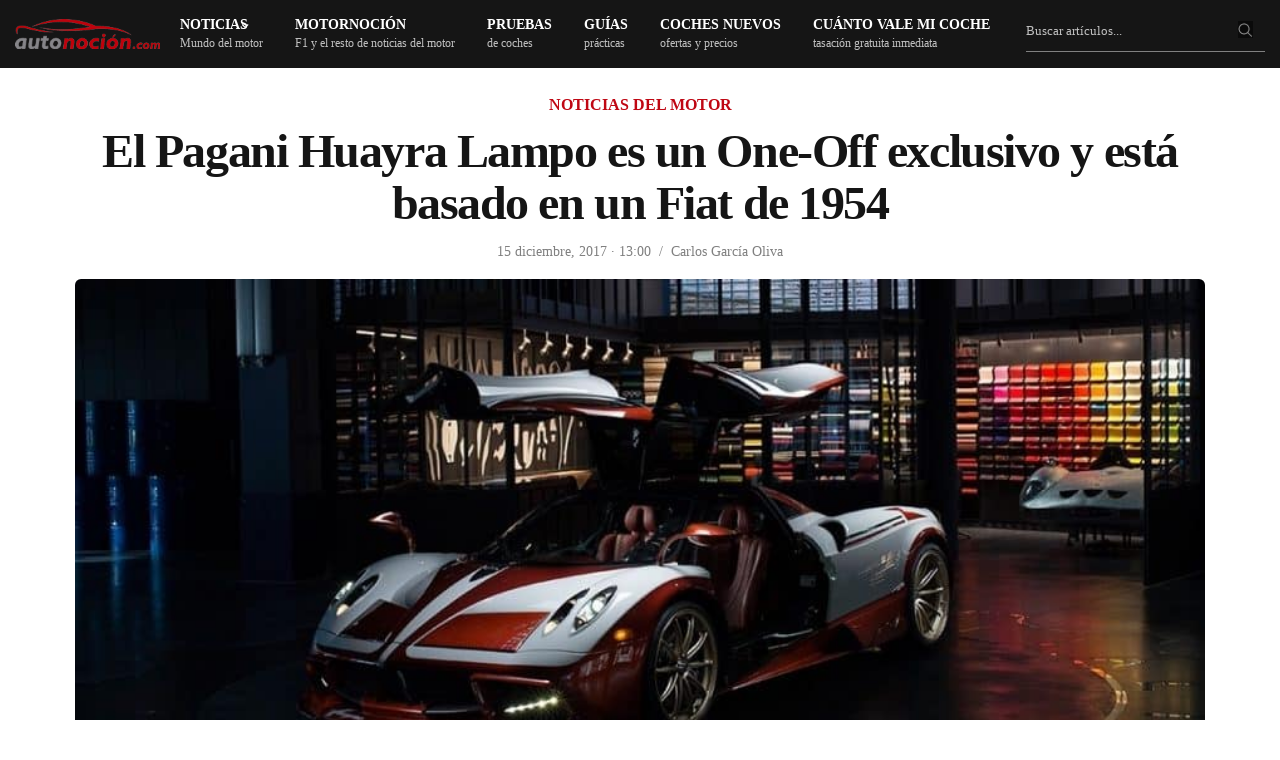

--- FILE ---
content_type: text/html; charset=UTF-8
request_url: https://www.autonocion.com/este-pagani-huayra-es-un-one-off-exclusivo-y-esta-basado-en-un-fiat-de-1954/
body_size: 80974
content:
<!doctype html>
<html dir="ltr" lang="es">
<head><meta charset="UTF-8"><script>if(navigator.userAgent.match(/MSIE|Internet Explorer/i)||navigator.userAgent.match(/Trident\/7\..*?rv:11/i)){var href=document.location.href;if(!href.match(/[?&]nowprocket/)){if(href.indexOf("?")==-1){if(href.indexOf("#")==-1){document.location.href=href+"?nowprocket=1"}else{document.location.href=href.replace("#","?nowprocket=1#")}}else{if(href.indexOf("#")==-1){document.location.href=href+"&nowprocket=1"}else{document.location.href=href.replace("#","&nowprocket=1#")}}}}</script><script>class RocketLazyLoadScripts{constructor(e){this.triggerEvents=e,this.eventOptions={passive:!0},this.userEventListener=this.triggerListener.bind(this),this.delayedScripts={normal:[],async:[],defer:[]},this.allJQueries=[]}_addUserInteractionListener(e){this.triggerEvents.forEach((t=>window.addEventListener(t,e.userEventListener,e.eventOptions)))}_removeUserInteractionListener(e){this.triggerEvents.forEach((t=>window.removeEventListener(t,e.userEventListener,e.eventOptions)))}triggerListener(){this._removeUserInteractionListener(this),"loading"===document.readyState?document.addEventListener("DOMContentLoaded",this._loadEverythingNow.bind(this)):this._loadEverythingNow()}async _loadEverythingNow(){this._delayEventListeners(),this._delayJQueryReady(this),this._handleDocumentWrite(),this._registerAllDelayedScripts(),this._preloadAllScripts(),await this._loadScriptsFromList(this.delayedScripts.normal),await this._loadScriptsFromList(this.delayedScripts.defer),await this._loadScriptsFromList(this.delayedScripts.async),await this._triggerDOMContentLoaded(),await this._triggerWindowLoad(),window.dispatchEvent(new Event("rocket-allScriptsLoaded"))}_registerAllDelayedScripts(){document.querySelectorAll("script[type=rocketlazyloadscript]").forEach((e=>{e.hasAttribute("src")?e.hasAttribute("async")&&!1!==e.async?this.delayedScripts.async.push(e):e.hasAttribute("defer")&&!1!==e.defer||"module"===e.getAttribute("data-rocket-type")?this.delayedScripts.defer.push(e):this.delayedScripts.normal.push(e):this.delayedScripts.normal.push(e)}))}async _transformScript(e){return await this._requestAnimFrame(),new Promise((t=>{const n=document.createElement("script");let r;[...e.attributes].forEach((e=>{let t=e.nodeName;"type"!==t&&("data-rocket-type"===t&&(t="type",r=e.nodeValue),n.setAttribute(t,e.nodeValue))})),e.hasAttribute("src")?(n.addEventListener("load",t),n.addEventListener("error",t)):(n.text=e.text,t()),e.parentNode.replaceChild(n,e)}))}async _loadScriptsFromList(e){const t=e.shift();return t?(await this._transformScript(t),this._loadScriptsFromList(e)):Promise.resolve()}_preloadAllScripts(){var e=document.createDocumentFragment();[...this.delayedScripts.normal,...this.delayedScripts.defer,...this.delayedScripts.async].forEach((t=>{const n=t.getAttribute("src");if(n){const t=document.createElement("link");t.href=n,t.rel="preload",t.as="script",e.appendChild(t)}})),document.head.appendChild(e)}_delayEventListeners(){let e={};function t(t,n){!function(t){function n(n){return e[t].eventsToRewrite.indexOf(n)>=0?"rocket-"+n:n}e[t]||(e[t]={originalFunctions:{add:t.addEventListener,remove:t.removeEventListener},eventsToRewrite:[]},t.addEventListener=function(){arguments[0]=n(arguments[0]),e[t].originalFunctions.add.apply(t,arguments)},t.removeEventListener=function(){arguments[0]=n(arguments[0]),e[t].originalFunctions.remove.apply(t,arguments)})}(t),e[t].eventsToRewrite.push(n)}function n(e,t){let n=e[t];Object.defineProperty(e,t,{get:()=>n||function(){},set(r){e["rocket"+t]=n=r}})}t(document,"DOMContentLoaded"),t(window,"DOMContentLoaded"),t(window,"load"),t(window,"pageshow"),t(document,"readystatechange"),n(document,"onreadystatechange"),n(window,"onload"),n(window,"onpageshow")}_delayJQueryReady(e){let t=window.jQuery;Object.defineProperty(window,"jQuery",{get:()=>t,set(n){if(n&&n.fn&&!e.allJQueries.includes(n)){n.fn.ready=n.fn.init.prototype.ready=function(t){e.domReadyFired?t.bind(document)(n):document.addEventListener("rocket-DOMContentLoaded",(()=>t.bind(document)(n)))};const t=n.fn.on;n.fn.on=n.fn.init.prototype.on=function(){if(this[0]===window){function e(e){return e.split(" ").map((e=>"load"===e||0===e.indexOf("load.")?"rocket-jquery-load":e)).join(" ")}"string"==typeof arguments[0]||arguments[0]instanceof String?arguments[0]=e(arguments[0]):"object"==typeof arguments[0]&&Object.keys(arguments[0]).forEach((t=>{delete Object.assign(arguments[0],{[e(t)]:arguments[0][t]})[t]}))}return t.apply(this,arguments),this},e.allJQueries.push(n)}t=n}})}async _triggerDOMContentLoaded(){this.domReadyFired=!0,await this._requestAnimFrame(),document.dispatchEvent(new Event("rocket-DOMContentLoaded")),await this._requestAnimFrame(),window.dispatchEvent(new Event("rocket-DOMContentLoaded")),await this._requestAnimFrame(),document.dispatchEvent(new Event("rocket-readystatechange")),await this._requestAnimFrame(),document.rocketonreadystatechange&&document.rocketonreadystatechange()}async _triggerWindowLoad(){await this._requestAnimFrame(),window.dispatchEvent(new Event("rocket-load")),await this._requestAnimFrame(),window.rocketonload&&window.rocketonload(),await this._requestAnimFrame(),this.allJQueries.forEach((e=>e(window).trigger("rocket-jquery-load"))),window.dispatchEvent(new Event("rocket-pageshow")),await this._requestAnimFrame(),window.rocketonpageshow&&window.rocketonpageshow()}_handleDocumentWrite(){const e=new Map;document.write=document.writeln=function(t){const n=document.currentScript,r=document.createRange(),i=n.parentElement;let o=e.get(n);void 0===o&&(o=n.nextSibling,e.set(n,o));const a=document.createDocumentFragment();r.setStart(a,0),a.appendChild(r.createContextualFragment(t)),i.insertBefore(a,o)}}async _requestAnimFrame(){return new Promise((e=>requestAnimationFrame(e)))}static run(){const e=new RocketLazyLoadScripts(["keydown","mousemove","touchmove","touchstart","touchend","wheel"]);e._addUserInteractionListener(e)}}RocketLazyLoadScripts.run();</script>

	
	<meta name="viewport" content="width=device-width, initial-scale=1, maximum-scale=1, viewport-fit=cover">
	<link rel="profile" href="https://gmpg.org/xfn/11">
	<link rel="apple-touch-icon" sizes="120x120" href="//www.autonocion.com/assets/img/favicon/apple-touch-icon.png">
	<link rel="icon" type="image/png" sizes="32x32" href="//www.autonocion.com/assets/img/favicon/favicon-32x32.png">
	<link rel="icon" type="image/png" sizes="16x16" href="//www.autonocion.com/assets/img/favicon/favicon-16x16.png">
	<link rel="manifest" href="//www.autonocion.com/assets/img/favicon/site.webmanifest">
	<link rel="mask-icon" href="//www.autonocion.com/assets/img/favicon/safari-pinned-tab.svg" color="#5bbad5">
	<link rel="shortcut icon" href="//www.autonocion.com/assets/img/favicon/favicon.ico">
	<meta name="msapplication-config" content="//www.autonocion.com/assets/img/favicon/browserconfig.xml">
	<meta name="msapplication-TileColor" content="#151515">
	<meta name="theme-color" content="#151515">
	<meta name="robots" content="max-image-preview:large" />
	



	<meta name="twitter:card" content="summary_large_image">
<meta name="twitter:site" content="@autonocion">
<meta name="twitter:creator" content="@autonocion">
<meta name="twitter:title" content="El Pagani Huayra Lampo es un One-Off exclusivo y está basado en un Fiat de 1954">
<meta name="twitter:description" content="Aunque es raro leer en un mismo titular las palabras Pagani y Fiat este one-off&hellip;">
<meta name="twitter:image" content="https://www.autonocion.com/wp-content/uploads/2017/12/pagani-huayra-lampo-2-copia.jpg">
<meta property="fb:app_id" content="279774659041014" />
<meta property="og:image:width" content="900" />
<meta property="og:image:height" content="600" />

<link rel="image_src" href="https://www.autonocion.com/wp-content/uploads/2017/12/pagani-huayra-lampo-2-copia.jpg" />

	<link rel="preload" as="image" importance="high" href="https://www.autonocion.com/wp-content/uploads/2017/12/pagani-huayra-lampo-2-copia-900x459.jpg" srcset="https://www.autonocion.com/wp-content/uploads/2017/12/pagani-huayra-lampo-2-copia-600x350.jpg 600w, https://www.autonocion.com/wp-content/uploads/2017/12/pagani-huayra-lampo-2-copia-170x100.jpg 170w" /><title>El Pagani Huayra Lampo es un One-Off exclusivo y está basado en un Fiat de 1954</title><link rel="preload" href="https://www.autonocion.com/wp-content/uploads/2017/12/pagani-huayra-lampo-2-copia-930x474.jpg" as="image" imagesrcset="https://www.autonocion.com/wp-content/uploads/2017/12/pagani-huayra-lampo-2-copia-930x474.jpg 930w, https://www.autonocion.com/wp-content/uploads/2017/12/pagani-huayra-lampo-2-copia-306x156.jpg 306w, https://www.autonocion.com/wp-content/uploads/2017/12/pagani-huayra-lampo-2-copia-768x392.jpg 768w, https://www.autonocion.com/wp-content/uploads/2017/12/pagani-huayra-lampo-2-copia-900x459.jpg 900w, https://www.autonocion.com/wp-content/uploads/2017/12/pagani-huayra-lampo-2-copia.jpg 1024w" imagesizes="(max-width: 899px) 45vw, (max-width: 900px) 100vw, 900px" fetchpriority="high"><style id="perfmatters-used-css">.mwl-img{cursor:zoom-in;}.mwl-img:focus{opacity:.5;}.mwl{touch-action:pan-x pan-y;position:fixed;z-index:99999;top:0;left:0;width:100%;height:100%;display:none;}.mwl.safari-browser .mwl__slider .mwl__slider__image .mwl__slider__image__thumbnail img{opacity:1 !important;}.mwl::selection{background:red;}.mwl.visible{display:flex;flex-direction:column;}.mwl.extended .mwl__metadata{display:none !important;}.mwl .mwl__topbar{position:absolute;z-index:9;top:0;left:0;width:100%;height:40px;}.mwl .mwl__topbar .mwl__topbar__slide-counter{float:left;color:#fff;line-height:40px;margin-left:20px;font-family:sans-serif;font-size:16px;opacity:.6;}.mwl .mwl__topbar .mwl__topbar__controls{float:right;line-height:40px;margin-right:15px;}.mwl .mwl__topbar .mwl__topbar__controls .mwl__topbar__controls__control{position:relative;display:inline-block;margin-right:10px;opacity:.6;transition:opacity .2s;cursor:pointer;}.mwl .mwl__topbar .mwl__topbar__controls .mwl__topbar__controls__control:hover{opacity:1;transition:opacity .3s;}.mwl .mwl__topbar .mwl__topbar__controls .mwl__topbar__controls__control:hover .mwl__topbar__controls__control__label{visibility:visible;margin-top:0;opacity:.8;transition:.3s;}.mwl .mwl__topbar .mwl__topbar__controls .mwl__topbar__controls__control.hidden{display:none;}.mwl .mwl__topbar .mwl__topbar__controls .mwl__topbar__controls__control svg{display:inline-block;height:30px;margin-top:8px;}.mwl .mwl__topbar .mwl__topbar__controls .mwl__topbar__controls__control svg path{fill:#fff;}.mwl .mwl__topbar .mwl__topbar__controls .mwl__topbar__controls__control .mwl__topbar__controls__control__label{position:absolute;opacity:0;visibility:hidden;margin-top:10px;right:0;font-size:12px;font-family:sans-serif;padding:8px 15px;line-height:1em;border-radius:4px;background:#000;color:rgba(255,255,255,.5);white-space:nowrap;}.mwl .mwl__topbar .mwl__topbar__controls .mwl__topbar__controls__control .mwl__topbar__controls__control__label::before{content:"";position:absolute;top:-5px;right:7px;border-left:5px solid transparent;border-right:5px solid transparent;border-bottom:5px solid #000;}.mwl .mwl__topbar .mwl__topbar__controls .mwl__topbar__controls__control--sharing{position:relative;}.mwl .mwl__topbar .mwl__topbar__controls .mwl__topbar__controls__control--sharing:hover .mwl__topbar__controls__control--sharing__options{visibility:visible;opacity:1;}.mwl .mwl__topbar .mwl__topbar__controls .mwl__topbar__controls__control--sharing .mwl__topbar__controls__control--sharing__options{position:absolute;color:rgba(255,255,255,.8);white-space:nowrap;border-radius:4px;padding:8px 15px;right:0;font-size:12px;line-height:1em;background:#000;visibility:hidden;opacity:0;}.mwl .mwl__topbar .mwl__topbar__controls .mwl__topbar__controls__control--sharing .mwl__topbar__controls__control--sharing__options::before{content:"";position:absolute;top:-5px;right:7px;border-left:5px solid transparent;border-right:5px solid transparent;border-bottom:5px solid #000;}.mwl .mwl__topbar .mwl__topbar__controls .mwl__topbar__controls__control--sharing .mwl__topbar__controls__control--sharing__options li{list-style:none;margin:0;padding:5px;}.mwl .mwl__topbar .mwl__topbar__controls .mwl__topbar__controls__control--sharing .mwl__topbar__controls__control--sharing__options li a{color:rgba(255,255,255,.5);text-decoration:none;transition:.2s;}.mwl .mwl__topbar .mwl__topbar__controls .mwl__topbar__controls__control--sharing .mwl__topbar__controls__control--sharing__options li:hover a{color:#fff;}.mwl .mwl__navigations{position:relative;top:50%;width:100%;z-index:1;}.mwl .mwl__navigation__next,.mwl .mwl__navigation__previous{position:absolute;padding:15px 10px;border-radius:99px;line-height:16px;opacity:.7;transition:opacity .2s;cursor:pointer;}.mwl .mwl__navigation__next svg,.mwl .mwl__navigation__previous svg{width:30px;}.mwl .mwl__navigation__next:hover,.mwl .mwl__navigation__previous:hover{opacity:.6;background:#fff;transition:opacity .3s,background .3s;}.mwl .mwl__navigation__previous{left:20px;padding-left:8px;margin-top:-25px;color:#fff;background:rgba(255,255,255,.3);}.mwl .mwl__navigation__next{right:20px;padding-right:8px;margin-top:-25px;color:#fff;background:rgba(255,255,255,.3);}.mwl .mwl__slider{position:relative;width:100%;height:100%;min-height:0;display:flex;flex:1;}.mwl .mwl__slider.mwl-animate{transition:transform 1s;}.mwl .mwl__slider .mwl__slider__image{min-width:100%;height:100%;display:flex;flex-direction:column;opacity:0;transition:opacity .3s;}.mwl .mwl__slider .mwl__slider__image.visible{opacity:1;}.mwl .mwl__slider .mwl__slider__image.no-magnification .mwl__slider__image__thumbnail img{cursor:default;}.mwl .mwl__slider .mwl__slider__image .mwl__slider__image__thumbnail{display:flex;flex:1;width:100%;height:100%;padding:10px;padding-top:40px;align-items:center;justify-content:center;overflow:hidden;box-sizing:border-box;}.mwl .mwl__slider .mwl__slider__image .mwl__slider__image__thumbnail.mwl__full__screen{padding:0 !important;}.mwl .mwl__slider .mwl__slider__image .mwl__slider__image__thumbnail .mwl__slider__image__thumbnail__low-res{display:none;}.mwl .mwl__slider .mwl__slider__image .mwl__slider__image__thumbnail img{max-width:100%;max-height:100%;transform:scale(1);transition:transform .2s;cursor:zoom-in;}.mwl .mwl__slider .mwl__slider__image .mwl__slider__image__thumbnail img.zoomed{max-width:200%;max-height:200%;}.mwl .mwl__slider .mwl__slider__image .mwl__slider__image__thumbnail.magnification_disabled img{cursor:crosshair;}.mwl .mwl__slider .mwl__slider__image .mwl__slider__image__thumbnail .mwl__slider__image__thumbnail__low-res-container{position:absolute;top:0;height:100%;width:100%;display:flex;align-items:center;justify-content:center;padding:inherit;box-sizing:border-box;overflow:hidden;}.mwl .mwl__slider .mwl__slider__image .mwl__slider__image__thumbnail .mwl__slider__image__thumbnail__low-res-container .mwl__slider__image__thumbnail__low-res{top:0;left:0;cursor:progress;}.mwl .mwl__slider .mwl__slider__image .mwl__slider__image__thumbnail .image-map{position:absolute;background:#321;}.mwl .mwl__slider .mwl__slider__image .mwl__slider__image__thumbnail .image-map button img{transform:translate(-50%,-50%);}.mwl .mwl__slider .mwl__slider__image .mwl__slider__image__thumbnail .image-map .gm-svpc img{max-width:none;max-height:none;}.mwl .mwl__metadata{width:80%;max-width:840px;margin:auto;padding:0;box-sizing:border-box;color:#fff;text-align:center;}.mwl .mwl__metadata h2{margin:20px 0;margin-bottom:10px;font-size:22px;color:#fff;}.mwl .mwl__metadata h2::after,.mwl .mwl__metadata h2::before{display:none;}.mwl .mwl__metadata .exifs,.mwl .mwl__metadata h2,.mwl .mwl__metadata p{font-family:sans-serif;}.mwl .mwl__metadata .description{margin:5px 0;font-size:16px;opacity:.8;display:none;}.mwl .mwl__metadata .description.visible{display:block;}.mwl .mwl__metadata .description .caption-wrapper{max-height:300px;overflow-x:hidden;overflow-y:auto;scrollbar-color:#5f5f5f rgba(255,255,255,.07);scrollbar-width:thin;}.mwl .mwl__metadata .description .caption{word-wrap:break-word;white-space:pre-wrap;}.mwl .mwl__metadata .description .toggle-full-description{font-family:sans-serif;font-size:18px;height:18px;display:inline-block;font-weight:700;cursor:pointer;vertical-align:top;margin-bottom:10px;}.mwl .mwl__metadata .description .toggle-full-description svg{height:18px;}.mwl .mwl__metadata .description .toggle-full-description svg path{fill:#fff;}.mwl .mwl__metadata .exifs .exif{display:inline-block;margin:20px 5px;margin-top:0;opacity:1;}.mwl .mwl__metadata .exifs .exif svg{display:inline-block;vertical-align:middle;height:20px !important;}.mwl .mwl__metadata .exifs .exif svg path{fill:#fff;}.mwl .mwl__metadata .exifs .exif span{display:inline-block;line-height:26px;vertical-align:middle;font-size:14px;}.mwl.light .mwl__topbar .mwl__topbar__slide-counter{color:#000;}.mwl.light .mwl__topbar .mwl__topbar__controls .mwl__topbar__controls__control svg path{fill:#000;}.mwl.light .mwl__metadata{color:#000 !important;}.mwl.light .mwl__metadata h2{color:#000 !important;}.mwl.light .mwl__metadata p svg path{fill:#000;}.mwl.light .mwl__metadata .exifs svg path{fill:#000;}.mwl.pswp--open{display:block !important;}.mwl .pswp__custom-caption{background:rgba(0,0,0,.808);font-size:16px;color:#fff;width:100%;max-width:calc(80%);padding:5px 8px;border-radius:4px;position:absolute;left:50%;bottom:50px;transform:translateX(-50%);transition:opacity .7s ease-in-out !important;}.mwl .pswp__custom-caption a{color:#fff;text-decoration:underline;}.mwl .hidden-caption-content{display:none;}.mwl button.pswp__button{color:#fff;}.mwl button.pswp__button path{fill:#fff;}.mwl .mwl__pswp--sharing__options{position:absolute;left:50%;transform:translateX(-50%);background:#fff;border-radius:4px;padding:8px 15px;font-size:12px;line-height:1em;white-space:nowrap;margin-top:20px;margin-bottom:10px;z-index:1000;}.mwl .mwl__pswp--sharing__options::after{content:"";position:absolute;top:100%;left:50%;border-width:8px;border-style:solid;border-radius:2px;border-color:#fff transparent transparent transparent;transform:translateX(-50%);}.mwl .mwl__pswp--sharing__options ul{list-style:none;margin:0;padding:0;}.mwl .mwl__pswp--sharing__options li{margin:0;padding:5px 0;}.mwl .mwl__pswp--sharing__options li a{color:rgba(3,3,3,.5);text-decoration:none;transition:color .2s;}.mwl .mwl__pswp--sharing__options li a:hover{color:#474747;}.review-box,.review-box *{margin:0;padding:0;-webkit-box-sizing:border-box;-moz-box-sizing:border-box;-ms-box-sizing:border-box;box-sizing:border-box;}.review-box{margin:24px 0;background-color:#f6f6f6;padding:24px;border-radius:6px;}.review-item{margin-bottom:16px;opacity:1;-webkit-transition:all ease-in-out .2s;-moz-transition:all ease-in-out .2s;-o-transition:all ease-in-out .2s;transition:all ease-in-out .2s;}#review-box .review-item h3{font-size:18px;color:#525252;position:relative;z-index:2;line-height:20px;margin-bottom:0;font-weight:500;}#review-box.review-percentage .review-item h3,#review-box.review-percentage .review-item h3{line-height:34px;padding:0 0 8px 0;bottom:4px;margin-top:0;}.review-percentage .review-item span{position:relative;display:block;height:33px;}.review-percentage .review-item span span{bottom:0;position:absolute;background-color:#bf0713;display:block;height:2px;z-index:999;}.review-stars .review-item{background:#3a3a3a;margin-bottom:2px;overflow:hidden;padding:10px 8px;}#review-box.review-stars .review-item h5{float:left;}.review-summary{overflow:hidden;position:relative;min-height:85px;}body.rtl #review-box.review-stars .review-item h5,body.rtl .user-rate-wrap .user-rating-text{float:right;}@font-face{font-family:"FontAwesome";font-display:swap;src:url("https://www.autonocion.com/wp-content/themes/goodlife-wp/assets/css/../fonts/fontawesome-webfont.eot?v=4.7.0");src:url("https://www.autonocion.com/wp-content/themes/goodlife-wp/assets/css/../fonts/fontawesome-webfont.eot?#iefix&v=4.7.0") format("embedded-opentype"),url("https://www.autonocion.com/wp-content/themes/goodlife-wp/assets/css/../fonts/fontawesome-webfont.woff2?v=4.7.0") format("woff2"),url("https://www.autonocion.com/wp-content/themes/goodlife-wp/assets/css/../fonts/fontawesome-webfont.woff?v=4.7.0") format("woff"),url("https://www.autonocion.com/wp-content/themes/goodlife-wp/assets/css/../fonts/fontawesome-webfont.ttf?v=4.7.0") format("truetype"),url("https://www.autonocion.com/wp-content/themes/goodlife-wp/assets/css/../fonts/fontawesome-webfont.svg?v=4.7.0#fontawesomeregular") format("svg");font-weight:normal;font-style:normal;}.fa{display:inline-block;font:normal normal normal 14px/1 FontAwesome;font-size:inherit;text-rendering:auto;-webkit-font-smoothing:antialiased;-moz-osx-font-smoothing:grayscale;}@-webkit-keyframes fa-spin{0%{-webkit-transform:rotate(0deg);transform:rotate(0deg);}100%{-webkit-transform:rotate(359deg);transform:rotate(359deg);}}@keyframes fa-spin{0%{-webkit-transform:rotate(0deg);transform:rotate(0deg);}100%{-webkit-transform:rotate(359deg);transform:rotate(359deg);}}.fa-search:before{content:"";}.fa-twitter:before{content:"";}.fa-facebook-f:before,.fa-facebook:before{content:"";}.fa-table:before{content:"";}.fa-linkedin:before{content:"";}.fa-instagram:before{content:"";}.fa-send:before,.fa-paper-plane:before{content:"";}.fa-whatsapp:before{content:"";}html{line-height:1.15;-webkit-text-size-adjust:100%;}body{margin:0;}h1{font-size:2em;margin:.67em 0;}a{background-color:transparent;}b,strong{font-weight:bolder;}img{border-style:none;}button,input,optgroup,select,textarea{font-family:inherit;font-size:100%;line-height:1.15;margin:0;}button,input{overflow:visible;}button,select{text-transform:none;}button,[type="button"],[type="reset"],[type="submit"]{-webkit-appearance:button;}button::-moz-focus-inner,[type="button"]::-moz-focus-inner,[type="reset"]::-moz-focus-inner,[type="submit"]::-moz-focus-inner{border-style:none;padding:0;}button:-moz-focusring,[type="button"]:-moz-focusring,[type="reset"]:-moz-focusring,[type="submit"]:-moz-focusring{outline:1px dotted ButtonText;}fieldset{padding:.35em .75em .625em;}[type="checkbox"],[type="radio"]{box-sizing:border-box;padding:0;}[type="number"]::-webkit-inner-spin-button,[type="number"]::-webkit-outer-spin-button{height:auto;}[type="search"]{-webkit-appearance:textfield;outline-offset:-2px;}[type="search"]::-webkit-search-decoration{-webkit-appearance:none;}::-webkit-file-upload-button{-webkit-appearance:button;font:inherit;}[hidden]{display:none;}html{box-sizing:border-box;font-size:100%;}*,*::before,*::after{box-sizing:inherit;}body{margin:0;padding:0;background:#fefefe;font-family:-apple-system,BlinkMacSystemFont,"Segoe UI",Roboto,Helvetica,Arial,sans-serif,"Apple Color Emoji","Segoe UI Emoji","Segoe UI Symbol";font-weight:normal;line-height:1.6;color:#0a0a0a;-webkit-font-smoothing:antialiased;-moz-osx-font-smoothing:grayscale;}img{display:inline-block;vertical-align:middle;max-width:100%;height:auto;-ms-interpolation-mode:bicubic;}button{padding:0;appearance:none;border:0;border-radius:0;background:transparent;line-height:1;cursor:auto;}[data-whatinput='mouse'] button{outline:0;}button,input,optgroup,select,textarea{font-family:inherit;}div,dl,dt,dd,ul,ol,li,h1,h2,h3,h4,h5,h6,pre,form,p,blockquote,th,td{margin:0;padding:0;}p{margin-bottom:1rem;font-size:inherit;line-height:1.6;text-rendering:optimizeLegibility;}em,i{font-style:italic;line-height:inherit;}.subheader .fa{font-size:15px;}strong,b{font-weight:bold;line-height:inherit;}h1,.h1,h2,.h2,h3,.h3,h4,.h4,h5,.h5,h6,.h6{font-family:-apple-system,BlinkMacSystemFont,"Segoe UI",Roboto,Helvetica,Arial,sans-serif,"Apple Color Emoji","Segoe UI Emoji","Segoe UI Symbol";font-style:normal;font-weight:600;color:inherit;text-rendering:optimizeLegibility;}h1,.h1{line-height:1.15;margin-top:0;margin-bottom:1.25rem;}h2,.h2{font-size:1.375rem;line-height:1.15;margin-top:0;margin-bottom:1.25rem;}h3,.h3{font-size:1.25rem;line-height:1.15;margin-top:0;margin-bottom:1.25rem;}h4,.h4{font-size:20px;line-height:1.25;margin-top:0;margin-bottom:1.25rem;}h5,.h5{font-size:20px;line-height:1.15;margin-top:0;margin-bottom:1.25rem;}h6,.h6{font-size:26px;line-height:1.15;margin-top:0;margin-bottom:1.25rem;font-weight:300;}@media print, screen and (min-width: 40em){h1,.h1{font-size:1.875rem;}h2,.h2{font-size:1.75rem;}h3,.h3{font-size:1.375rem;}h4,.h4{font-size:22px;}h5,.h5{font-size:22px;}h6,.h6{font-size:26px;}}@media print, screen and (min-width: 64em){h1,.h1{font-size:2.375rem;}h2,.h2{font-size:30px;}h3,.h3{font-size:24px;}h4,.h4{font-size:22px;}h5,.h5{font-size:22px;}h6,.h6{font-size:26px;}}a{line-height:inherit;text-decoration:none;cursor:pointer;}a:hover,a:focus{color:#0c0c0c;}a img{border:0;}.post-detail-style1 a img,.video-format-post a img{border-radius:6px;margin:8px 0px;}.post-detail-style1 .gallery .gallery-item img{border-radius:6px;}ul,ol,dl{margin-bottom:1rem;list-style-position:outside;line-height:1.6;}li{font-size:inherit;}ul{margin-left:1.25rem;list-style-type:disc;}ul ul,ol ul,ul ol,ol ol{margin-left:1.25rem;margin-bottom:0;}figure{margin:0;}.subheader{margin-top:.2rem;margin-bottom:.5rem;font-weight:normal;line-height:1.4;color:#8a8a8a;}.text-left{text-align:left;}.text-center{text-align:center;}@media print{*{background:transparent !important;color:black !important;color-adjust:economy;box-shadow:none !important;text-shadow:none !important;}table.show-for-print{display:table !important;}a,a:visited{text-decoration:underline;}a[href]:after{content:" (" attr(href) ")";}.ir a:after,a[href^='javascript:']:after,a[href^='#']:after{content:"";}tr,img{page-break-inside:avoid;}img{max-width:100% !important;}@page{margin:.5cm;}p,h2,h3{orphans:3;widows:3;}h2,h3{page-break-after:avoid;}}.row{max-width:1160px;margin-right:auto;margin-left:auto;display:flex;flex-flow:row wrap;}.row .row{margin-right:-.625rem;margin-left:-.625rem;}@media print, screen and (min-width: 40em){.row .row{margin-right:-.9375rem;margin-left:-.9375rem;}}@media print, screen and (min-width: 64em){.row .row{margin-right:-.9375rem;margin-left:-.9375rem;max-width:none;}}@media screen and (min-width: 77.5em){.row .row{margin-right:-.9375rem;margin-left:-.9375rem;}}.row .row.collapse{margin-right:0;margin-left:0;}.row.expanded{max-width:none;}.row.expanded .row{margin-right:auto;margin-left:auto;}.row:not(.expanded) .row{max-width:none;}.row.collapse > .column,.row.collapse > .columns{padding-right:0;padding-left:0;}.row.is-collapse-child,.row.collapse > .column > .row,.row.collapse > .columns > .row{margin-right:0;margin-left:0;}.column,.columns{flex:1 1 0px;padding-right:.625rem;padding-left:.625rem;min-width:0;}@media print, screen and (min-width: 40em){.column,.columns{}.home-tutos .column,.columns{padding-right:.9375rem;padding-left:.9375rem;}}@media print, screen and (min-width: 64em){.column,.columns,cat-header-container{padding-right:.9375rem;padding-left:.9375rem;}}.column.row.row,.row.row.columns{float:none;display:block;}.row .column.row.row,.row .row.row.columns{margin-right:0;margin-left:0;padding-right:0;padding-left:0;}.small-2{flex:0 0 14%;max-width:54px;}.small-6{flex:0 0 50%;max-width:50%;}.small-8{flex:0 0 66.6666666667%;max-width:66.6666666667%;}.small-12{flex:0 0 100%;max-width:100%;}@media print, screen and (min-width: 40em){.medium-4{flex:0 0 33.3333333333%;max-width:33.3333333333%;}.medium-6{flex:0 0 50%;max-width:50%;}.medium-8{flex:1;}.medium-12{flex:0 0 100%;max-width:100%;}}.row.medium-unstack > .column,.row.medium-unstack > .columns{flex:0 0 100%;}@media print, screen and (min-width: 40em){.row.medium-unstack > .column,.row.medium-unstack > .columns{flex:1 1 0px;}}@media print, screen and (min-width: 64em){.large-2{flex:0 0 16.6666666667%;max-width:16.6666666667%;}.large-3{flex:0 0 25%;max-width:25%;}.large-4{flex:0 0 33.3333333333%;max-width:33.3333333333%;}.large-12{flex:0 0 100%;max-width:100%;}}.row.large-unstack > .column,.row.large-unstack > .columns{flex:0 0 100%;}@media print, screen and (min-width: 64em){.row.large-unstack > .column,.row.large-unstack > .columns{flex:1 1 0px;}}.row.xlarge-unstack > .column,.row.xlarge-unstack > .columns{flex:0 0 100%;}@media screen and (min-width: 77.5em){.row.xlarge-unstack > .column,.row.xlarge-unstack > .columns{flex:1 1 0px;}}.responsive-embed,.flex-video{position:relative;height:0;margin-bottom:1rem;padding-bottom:75%;overflow:hidden;}.responsive-embed iframe,.responsive-embed object,.responsive-embed embed,.responsive-embed video,.flex-video iframe,.flex-video object,.flex-video embed,.flex-video video{position:absolute;top:0;left:0;width:100%;height:100%;}.responsive-embed.widescreen,.flex-video.widescreen{padding-bottom:56.25%;}.hide{display:none !important;}@media screen and (max-width: 63.99875em){.show-for-large{}}.reset,.subheader ul,.menu-holder ul li.menu-item-mega-parent .thb_mega_menu_holder .thb_mega_menu,.menu-holder ul li.menu-item-mega-parent .thb_mega_menu_holder .thb_mega_menu li,.widget.widget_calendar table,.searchform fieldset,.slick-dots{margin:0;padding:0;}.cf:before,.post:before,.post-author:before,.authorpage:before,.addresses:before,.cf:after,.post:after,.post-author:after,.authorpage:after,.addresses:after{content:" ";display:table;}.cf:after,.post:after,.post-author:after,.authorpage:after,.addresses:after{clear:both;}.endcolumn [class*="column"] + [class*="column"]:last-child,.menu-holder ul li.menu-item-mega-parent .thb_mega_menu_holder .category-children > div [class*="column"] + [class*="column"]:last-child,.other_videos .row [class*="column"] + [class*="column"]:last-child,.related-posts .row [class*="column"] + [class*="column"]:last-child{float:left;}.transition,.post-gallery img,.mobile-menu li span,.mobile-menu li a,.post.post-overlay.show-excerpts .post-content,.circle_rating,input[type="text"],input[type="password"],input[type="date"],input[type="datetime"],input[type="email"],input[type="number"],input[type="search"],input[type="tel"],input[type="time"],input[type="url"],textarea,.products .product .product_thumbnail.thb_hover .product_thumbnail_hover,.products .product.product-category a div span{-webkit-transition:all 1s cubic-bezier(.25,.46,.45,.94);-moz-transition:all 1s cubic-bezier(.25,.46,.45,.94);-o-transition:all 1s cubic-bezier(.25,.46,.45,.94);transition:all 1s cubic-bezier(.25,.46,.45,.94);}.quick-transition,.thb-next-arrow,.quick_search,.quick_search.active .quick_searchform,.post .post-title h6,.post .post-bottom-meta .comment_icon,.post.carousel-listing:after,.post.post-overlay.center-title .post-gallery > a:after,.post.post-overlay.center-gradient .post-gallery > a:after,.post.post-overlay.bottom-gradient .post-gallery > a:after,.post.post-overlay.top-gradient .post-gallery > a:after,.post.post-overlay.color1-gradient .post-gallery > a:after,.post.post-overlay.color2-gradient .post-gallery > a:after,.post.post-overlay.color3-gradient .post-gallery > a:after,.post.post-overlay.color4-gradient .post-gallery > a:after,.post.post-overlay.color5-gradient .post-gallery > a:after,.post.carousel-style2,.post.carousel-style2 .post-bottom-meta,.post.carousel-style4,.post.carousel-style5 .post-content,.widget.widget_socialicons .social,.thb-category-slide .thb-category-container,.thb-category-slide .thb-slide-link,.mfp-zoom-in .mfp-with-anim,.mfp-zoom-in .mfp-iframe-scaler,.mfp-zoom-in .mfp-inline-holder,.mfp-zoom-in .mfp-close,.mfp-zoom-in.mfp-bg,.mfp-zoom-out .mfp-with-anim,.mfp-zoom-out.mfp-bg,.thb-login-form .thb-form-container,.thb-login-form .thb-form-container .thb-login,.thb-login-form .thb-form-container .thb-register,.thb-login-form .thb-form-container .thb-lost,.thb-login-form ul li a:after,.thb-login-form ul li span:after,.products .product .product_after_title .product_after_shop_loop_buttons,.products .product .product_after_title .product_after_shop_loop_price,.btn,.button,input[type=submit]{-moz-transition:all .25s cubic-bezier(.25,.46,.45,.94);-o-transition:all .25s cubic-bezier(.25,.46,.45,.94);}.linear-quick-transition,.thb-next-arrow .bar,a,.post .post-gallery img,.post.format-gallery .post-gallery > a:after,.post.format-gallery .post-gallery > a:before,.post.format-video .post-gallery > a:after,.post.format-video .post-gallery > a:before,.widget.widget_socialcounter ul li a .fa,.slick,.slick:after,.slick-list,.slick-nav,.slick-dots li button,.post-title-bullets li button span{-webkit-transition:all .25s linear;-moz-transition:all .25s linear;-o-transition:all .25s linear;transition:all .25s linear;}.row{margin-left:auto;}.row:before{content:none;}.row.mpc-row{display:flex;}.row.thb-arrow-enabled,.row.thb-divider-enabled,.row.thb-overlay-enabled{position:relative;}.row.thb-divider-enabled > .columns,.row.thb-overlay-enabled > .columns{z-index:2;}.row.vc_row:before{content:none;}.row.vc_row:not(.vc_inner){margin:0 auto;width:100%;}@media only screen and (min-width: 40.063em){.row{}.home-tutos.row{padding:0px;}}@media only screen and (min-width: 40.063em){.row.style5-container{padding:0 25px;max-width:79.375em;}}.row .row.vc_row.max_width{margin:0 auto;}.row.row-o-full-height{display:flex;min-height:100vh;}@media screen and (-ms-high-contrast: active), (-ms-high-contrast: none){.row.row-o-full-height{height:100vh;}}.row.row-o-columns-bottom{align-items:flex-end;}.row.row-o-columns-middle{align-items:center;}.row.row-o-content-middle .vc_column-inner{display:flex;align-items:center;}.row.row-o-content-middle .vc_column-inner{display:flex;flex-direction:column;justify-content:center;}.row.top-padding{padding-top:24px;}.row.grid{margin:0;padding:0;}@media only screen and (min-width: 80em){.row.grid{margin:0 -1px;}}.row.grid .columns{padding:0 1px;}.row.grid .columns .post{margin-bottom:2px;}.row.grid .row{margin:0 -1px;padding:0;}.row.post-carousel-style2{margin:0;}.row.post-carousel-style2 .columns{flex:1;display:flex;}.row.post-carousel-style2 .columns .post{margin-bottom:0;width:100%;}.row.post-carousel-style2 .slick-track{display:flex;}.row.post-carousel-style2.grid{margin:0;}.row.post-carousel-style2.grid .columns{padding:0;}.row.full-width-row{width:100%;margin-left:auto;margin-right:auto;max-width:100%;}.row.no-row-padding{padding:0;}.row.no-padding{margin:auto;}.row.no-padding > .columns,.row.no-padding .owl-item > .columns{padding:0;}.row.full-height-content > .table{width:100%;}.row.max_width{max-width:76.875em !important;padding:0;margin:0 auto;}@media only screen and (min-width: 40.063em){.row.max_width{padding:0 15px;}}.row.video_bg{overflow:hidden;}.row .thb-divider-container{position:absolute;top:auto;bottom:0;left:0;z-index:1;width:100%;-webkit-transform:translateZ(0);-moz-transform:translateZ(0);-ms-transform:translateZ(0);-o-transform:translateZ(0);transform:translateZ(0);pointer-events:none;}.row .thb-divider-container .thb-svg-divider{width:100%;left:0;bottom:-1px;height:100%;position:absolute;}.row .thb-divider-container[data-position="top"]{top:-1px;bottom:auto;transform:rotate(180deg);}.row .thb-divider-container[data-position="top"] .thb-svg-divider{bottom:auto;top:-1px;}.row .thb-divider-container.second[data-position="both"]{top:-1px;bottom:auto;transform:rotate(180deg);}.row .thb-divider-container.second[data-position="both"] .thb-svg-divider{bottom:auto;top:-1px;}.row .thb-divider-container.waves_opacity .thb-svg-divider path:nth-child(2){fill-opacity:.15;}.row .thb-divider-container.waves_opacity .thb-svg-divider path:nth-child(3){fill-opacity:.3;}.custom_scroll{overflow:hidden;height:100%;position:relative;}img:not([src]):not([srcset]){visibility:hidden;}.post-gallery img.image-loading{opacity:0;}.post-gallery img.image-loading.image-loaded{opacity:1;}.lazy-load-off .post-gallery img.image-loading{opacity:1;}.post-gallery img.attachment-post-thumbnail{max-height:75px;}.table{display:flex;align-items:normal;}.table > div{width:100%;}.lazyloaded{opacity:1;-webkit-transition:opacity .25s cubic-bezier(.25,.46,.45,.94);-moz-transition:opacity .25s cubic-bezier(.25,.46,.45,.94);-o-transition:opacity .25s cubic-bezier(.25,.46,.45,.94);transition:opacity .25s cubic-bezier(.25,.46,.45,.94);}html{height:100%;}body{color:#525252;background:#fff;position:static;scroll-behavior:smooth;}body div,body dl,body dt,body dd,body ul,body ol,body li,body pre,body form,body p,body th,body td{font-size:inherit;font-family:inherit;}body p{font-style:normal;font-size:18px;font-weight:400;line-height:1.75em;}body strong{font-weight:600;}body h3 strong{font-weight:700;}figure{margin:0;}table{border-collapse:collapse;border-spacing:0;}p{word-spacing:.001em;font-feature-settings:"kern" 1;font-kerning:normal;}a{outline:0;color:#525252;}a:focus{color:#080808;}h1,h2,h3,h4,h5,h6,h4.pruebas_coches a{color:#151515;margin-top:0;letter-spacing:-.03em;font-weight:700;text-rendering:geometricPrecision;-webkit-font-smoothing:antialiased;}h2 span,h3 span,h4 span,h5 span,h6 span{background:#fff;padding-right:16px;}h3.related-title span{background:#151515;}#wrapper{position:relative;min-height:100vh;width:100%;margin:0 auto;display:flex;flex-direction:row;scroll-behavior:smooth;min-height:100%;}#wrapper [role="main"]{position:relative;overflow:hidden;z-index:10;}#wrapper [role="main"] > .row{background:#fff;}#wrapper #content-container{display:flex;flex-direction:column;min-height:100vh;width:100%;-webkit-transition:all .45s cubic-bezier(.25,.46,.45,.94);-moz-transition:all .45s cubic-bezier(.25,.46,.45,.94);-o-transition:all .45s cubic-bezier(.25,.46,.45,.94);transition:all .45s cubic-bezier(.25,.46,.45,.94);}#wrapper #content-container .click-capture{position:absolute;z-index:998;top:0;right:0;width:0;height:0;background:rgba(0,0,0,.25);content:"";filter:progid:DXImageTransform.Microsoft.Alpha(Opacity=0);opacity:0;-webkit-transition:opacity .45s cubic-bezier(.25,.46,.45,.94);-moz-transition:opacity .45s cubic-bezier(.25,.46,.45,.94);-o-transition:opacity .45s cubic-bezier(.25,.46,.45,.94);transition:opacity .45s cubic-bezier(.25,.46,.45,.94);will-change:opacity;}.thb-dark-mode-on .post.blog-post .entry-title,.thb-dark-mode-on .related-posts .related-title{border-bottom-color:rgba(255,255,255,.25);}.thb-dark-mode-on .shop_table thead tr th{color:rgba(255,255,255,.8);}.thb-dark-mode-on .shop_table tbody tr,.thb-dark-mode-on .shop_table thead tr,.thb-dark-mode-on .cart_totals h2,.thb-dark-mode-on #order_review_heading{border-color:rgba(255,255,255,.25);}.thb-dark-mode-on .shop_table tbody tr,.thb-dark-mode-on .cart_totals .shop_table tbody tr,.thb-dark-mode-on .cart_totals .shop_table tfoot tr,.thb-dark-mode-on .shop_table.woocommerce-checkout-review-order-table tbody tr,.thb-dark-mode-on .shop_table.woocommerce-checkout-review-order-table tfoot tr,.thb-dark-mode-on .shop_table.order_details tbody tr,.thb-dark-mode-on .shop_table.order_details tfoot tr,.thb-dark-mode-on .shop_table.customer_details tbody tr,.thb-dark-mode-on .shop_table.customer_details tfoot tr{border-color:rgba(255,255,255,.2);}.thb-dark-mode-on .cart_totals .shop_table,.thb-dark-mode-on .shop_table.woocommerce-checkout-review-order-table,.thb-dark-mode-on .shop_table.order_details,.thb-dark-mode-on .shop_table.customer_details,.thb-dark-mode-on .shop_table tfoot{color:rgba(255,255,255,.8);}h1,h2,h3,h4,h5,h6{margin-bottom:18px;}h5,h6{line-height:1.35;}h6{margin-bottom:10px;}ul,ol{margin-left:0;list-style-position:inside;font-size:inherit;}ul ul,ul ol,ol ul,ol ol{margin-left:15px;}ul li,ol li{margin-bottom:10px;font-size:18px;}ul li:last-child,ol li:last-child{margin:0;}.subheader{line-height:40px;direction:ltr;margin-top:0;margin-bottom:0;position:relative;z-index:12;width:100%;display:flex;align-items:center;}.rtl .subheader > .row{direction:rtl;}.rtl .subheader > .row .text-right{text-align:left;}.subheader ul{font-size:11px;}.subheader ul > li{margin:0;padding:0;display:inline-block;}.subheader ul > li > span{display:inline-flex;padding:0 0 0 5px;line-height:40px;font-weight:600;}@media only screen and (min-width: 80em){.subheader ul > li > span{padding:0 0 0 10px;}}.subheader ul > li > a{display:inline-flex;padding:0 5px;line-height:40px;}.subheader ul > li > a .fa{margin-left:5px;}@media only screen and (min-width: 80em){.subheader ul > li > a{padding:0 10px;}}.subheader ul > li .sub-menu{top:100%;left:0;z-index:10;text-align:left;}.subheader ul > li .sub-menu li a{display:block;font-size:10px;line-height:39px;padding:0 15px;min-width:160px;border-bottom:1px solid transparent;}.subheader ul > li .sub-menu li a .fa{min-width:10px;margin-left:0;margin-right:12px;}.subheader ul > li .sub-menu li:last-child a{border-bottom:0 !important;}.subheader.dark{background:#080808;border-bottom:1px solid rgba(255,255,255,.1);}.subheader.dark .page-title{color:#fff;}.subheader.dark .page-title:before{background:rgba(255,255,255,.25);}.subheader.dark .share-article-vertical .social{background:rgba(255,255,255,.2);color:#fff;}.subheader.dark .mobile-toggle-holder .mobile-toggle span{background:#fff;}.subheader.dark ul > li{color:rgba(255,255,255,.8);}.subheader.dark ul > li > a{color:rgba(255,255,255,.8);}.subheader.dark ul > li > a:hover{color:white;}.subheader.dark ul > li .sub-menu{background:#1b1b1b;}.subheader.dark ul > li .sub-menu li a{border-bottom:1px solid rgba(255,255,255,.05);}.subheader.light{background:#fff;border-bottom:1px solid rgba(0,0,0,.05);}.subheader.light .page-title{color:#fff;}.subheader.light .page-title:before{background:rgba(0,0,0,.25);}.subheader.light .share-article-vertical .social{color:#fff;}.subheader.light ul > li a{color:rgba(0,0,0,.85);}.subheader.light ul > li a:hover{color:black;}.subheader.light ul > li .sub-menu{background:#fff;border:1px solid rgba(0,0,0,.08);}.subheader.light ul > li .sub-menu li a{border-bottom:1px solid rgba(0,0,0,.08);}.subheader.fixed{position:fixed;top:-1px;left:0;width:100%;z-index:30;margin:0;-webkit-transform:translateZ(0);-moz-transform:translateZ(0);-ms-transform:translateZ(0);-o-transform:translateZ(0);transform:translateZ(0);-webkit-transform:translateY(-100%);-moz-transform:translateY(-100%);-ms-transform:translateY(-100%);-o-transform:translateY(-100%);transform:translateY(-100%);-webkit-transition:all .35s linear;-moz-transition:all .35s linear;-o-transition:all .35s linear;transition:all .35s linear;will-change:transform;}.subheader.fixed .logo{display:flex;align-items:center;text-align:left;}.subheader.fixed .logo .logolink{display:inline-block;line-height:1;}.subheader.fixed .logo .logolink .logoimg{max-height:21px;}.subheader.fixed .logo .page-title{display:inline-block;overflow:hidden;text-overflow:ellipsis;font-size:13px;font-weight:600;position:relative;vertical-align:middle;white-space:nowrap;text-transform:none;flex:1;}@media only screen and (min-width: 80em){.subheader.fixed .logo .page-title{max-width:600px;}}.subheader.fixed .text-center{position:static;}.subheader.fixed .menu-holder .sf-menu > li{padding:0;margin:0;}.subheader.fixed .menu-holder .sf-menu > li > a{font-size:12px;font-weight:400;padding:0 5px;}@media only screen and (min-width: 64.063em){.subheader.fixed .menu-holder .sf-menu > li > a{padding:0 9px;}}.subheader.fixed .menu-holder .sf-menu > li .sub-menu:not(.thb_mega_menu){padding:0;left:-30px;}.subheader.fixed .menu-holder .sf-menu > li .sub-menu:not(.thb_mega_menu) a{line-height:39px;}.subheader.fixed .menu-holder ul.sf-menu:not(.secondary){height:50px;}.subheader.fixed .sf-menu:not(.social-submenu) > li > a{line-height:50px;}.subheader.fixed .sf-menu:not(.social-submenu) > li > a .fa{line-height:50px;}.subheader.fixed .share-article-vertical{float:right;}.subheader.fixed > .row{position:relative;}.subheader.fixed > .row .progress{display:block;position:absolute;bottom:-2px;left:-15px;height:4px;right:-15px;background:#bf0713;-webkit-transform-origin:0 100%;-moz-transform-origin:0 100%;-ms-transform-origin:0 100%;-o-transform-origin:0 100%;transform-origin:0 100%;}.rtl .subheader.fixed > .row .progress{-webkit-transform-origin:100% 100%;-moz-transform-origin:100% 100%;-ms-transform-origin:100% 100%;-o-transform-origin:100% 100%;transform-origin:100% 100%;}.subheader.fixed .mobile-fixed-header .mobile-icon-holder{justify-content:flex-start;}.subheader .row:not(.full-width-row){flex:1;}.inline-social-icons,.subheader.fixed .share-article-vertical,.product-page .product-information .share-article-vertical{width:auto;padding:5px 0;position:static;}.inline-social-icons .social,.subheader.fixed .share-article-vertical .social,.product-page .product-information .share-article-vertical .social{float:left;border:0;width:40px;height:36px;line-height:38px;border-radius:3px;font-size:12px;margin-left:7px;}.inline-social-icons .social span,.subheader.fixed .share-article-vertical .social span,.product-page .product-information .share-article-vertical .social span{top:0;left:0;width:40px;height:36px;font-size:12px;line-height:38px;border-radius:3px;}.header{width:100%;height:auto;z-index:11;position:relative;line-height:1;}.header .logo{display:flex;justify-content:center;align-items:center;}@media only screen and (min-width: 64.063em){.header .logo{justify-content:flex-start;}}.header .logo .logolink{display:inline-flex;flex-shrink:0;align-items:center;}.header .logo .logoimg{max-height:30px;}.header.dark .mobile-toggle-holder .mobile-toggle span{background:#fff;}@media only screen and (min-width: 64.063em){.mobile-icon-holder,.mobile-share-holder{display:none;}}.mobile-icon-holder .quick_search.active,.mobile-share-holder .quick_search.active{background:transparent;}.menu-holder{position:relative;justify-content:space-between;}.subheader .menu-holder{position:static;}.menu-holder.style2{width:100%;}@media only screen and (min-width: 64.063em){.header.style2{padding-top:10px;}}.header.style2 .logo{justify-content:center;}.header.style2 .logo .logolink{padding:20px 0;}@media only screen and (min-width: 64.063em){.header.style2 .logo{justify-content:center;}}.header.style2 .menu-holder{border-top:1px solid #f0f0f0;border-bottom:1px solid #f0f0f0;margin-top:10px;position:relative;justify-content:center;}.header.style2 .menu-holder > ul > li{padding:10px 0;}.header.style2 .menu-right-content{margin-left:30px;}.header.style2 .mobile-share-holder{text-align:right;}.header.style2.dark .menu-holder{border-color:rgba(255,255,255,.15);}.header.style3 #menu_width{display:flex;justify-content:center;position:relative;width:100%;}@media only screen and (min-width: 64.063em){.header.style3 #menu_width{justify-content:flex-start;}}.header.style3 .logo .logolink{padding:12px 0;}.header.style3 .menu-holder{position:static;flex:1;margin-left:30px;}@media only screen and (min-width: 64.063em){.header.style3 .menu-holder{display:inline-block;}}@media only screen and (min-width: 80em){.header.style3 .menu-holder{margin-left:20px;}}.header.style3 .menu-holder .sf-menu{height:auto;}@media only screen and (min-width: 64.063em){.header.style4 > .row{padding:0;margin:0;max-width:100%;}.header.style4 > .row > .columns{padding:0;}}@media only screen and (min-width: 64.063em){.header.style5 > .row{padding:0;margin:0;max-width:100%;}.header.style5 > .row > .columns{padding:0;}}.header.style6 .mobile-icon-holder,.header.style6 .mobile-share-holder{display:block;}.header.style7 > .row{justify-content:space-between;}.header.dark .mobile-toggle,.header.dark .menu-holder ul.sf-menu:not(.secondary) > li > a,.header.dark .quick_cart{color:#fff;}.header > .row{display:flex;align-items:center;flex-wrap:wrap;line-height:1;padding:0;}.mobile-toggle-holder{cursor:pointer;align-items:flex-start;display:inline-flex;}.mobile-toggle-holder .mobile-toggle{display:inline-flex;width:29px;height:27px;position:relative;}.mobile-toggle-holder .mobile-toggle span{display:block;position:absolute;width:20px;height:2px;background:#0a0a0a;border-radius:1px;content:" ";left:5px;}.mobile-toggle-holder .mobile-toggle span:nth-child(1){top:8px;width:25px;}.mobile-toggle-holder .mobile-toggle span:nth-child(2){top:14px;width:18px;}.mobile-toggle-holder .mobile-toggle span:nth-child(3){top:20px;width:25px;}.dark-menu .mobile-toggle-holder .mobile-toggle span{background:#fff;}.menu-holder{display:none;}@media only screen and (min-width: 64.063em){.menu-holder{display:inline-flex;}}.menu-holder.style7 .mobile-toggle-holder{height:100%;width:60px;justify-content:center;border-right:1px solid #dedede;}.menu-holder.dark ul.sf-menu > li > a{color:#fff;}.menu-holder.dark ul.sf-menu > li > a:hover{color:#bf0713;}.menu-holder ul{display:inline-flex;list-style:none;margin:0;padding:0;}.menu-holder ul li{display:inline-block;padding:0;}.menu-holder ul li a{background:none;}.menu-holder ul li a .fa{margin-right:7px;}.menu-holder ul li.menu-item-mega-parent .thb_mega_menu_holder > .row{width:100%;margin-left:auto;margin-right:auto;margin-top:0;margin-bottom:0;max-width:75rem;}.menu-holder ul li.menu-item-mega-parent .thb_mega_menu_holder > .row > .columns{padding:0;}.menu-holder ul li.menu-item-mega-parent .thb_mega_menu_holder .category-children > div .post.style1 .post-gallery{margin-bottom:15px;min-height:100px;}@media only screen and (min-width: 80em){.menu-holder ul li.menu-item-mega-parent .thb_mega_menu_holder .category-children > div .post.style1 .post-gallery{min-height:140px;}}.menu-holder ul li .sub-menu{background:#000;padding:18px 30px;-webkit-box-shadow:0 2px 1px rgba(0,0,0,.25);-moz-box-shadow:0 2px 1px rgba(0,0,0,.25);box-shadow:0 2px 1px rgba(0,0,0,.25);text-align:left;min-width:255px;will-change:opacity;color:#fff;border-top:2px solid #3b3b3b;border-bottom:2px solid #bf0713;}.menu-holder ul li .sub-menu .sub-menu{top:-10px;left:100%;}.menu-holder ul li .sub-menu li{display:block;padding:0;margin:0;}.menu-holder ul li .sub-menu li a{vertical-align:middle;font-size:14px;font-weight:500;display:block;line-height:43px;white-space:nowrap;color:#fff;}ul.sub-menu li.menu-item a:hover{border-bottom:1px solid #bf0713;}.menu-holder ul.sf-menu{display:inline-flex;}.menu-holder ul.sf-menu:not(.secondary){height:55px;}.menu-holder ul.sf-menu > li{display:inline-flex;min-height:100%;align-items:center;margin:0 32px 0 0;padding:16px 0px;transition:background-color .5s ease;line-height:1.3;}@media only screen and (min-width: 80em){.menu-holder ul.sf-menu > li{margin:0 32px 0 0;line-height:1.3;}}.menu-holder ul.sf-menu > li > a{font-size:14px;text-transform:uppercase;font-weight:700;white-space:nowrap;}.menu-holder ul.sf-menu > li > a:hover{background:none !important;}.menu-holder ul.sf-menu > li:last-child{margin-right:0;}#navholder > .row{background:#fff;}.sf-menu .menu-item-has-children{position:relative;}.sf-menu .menu-item-has-children > a:after{display:inline-block;content:"";font-family:FontAwesome;margin-left:10px;vertical-align:middle;font-size:11px;position:absolute;top:20px;margin-left:-22px;}.subheader .sf-menu .menu-item-has-children > a:after{margin-left:5px;font-size:9px;}.sf-menu .sub-menu{display:none;position:absolute;top:100%;left:-30px;z-index:20;}.sf-menu .sub-menu li{display:block;white-space:nowrap;}.sf-menu .sub-menu .sub-menu{top:-10px;left:100%;}.menu-right-content{float:right;}.menu-right-content > div + div{padding-left:10px;}@media only screen and (min-width: 64.063em){.menu-right-content > div + div{padding-left:15px;}}#mobile-menu{position:fixed;top:0;height:100%;z-index:99;padding:0px 12px 12px 12px;width:280px;background:#fff;overflow:hidden;left:0;will-change:transform;-webkit-transform:translateX(-280px);-moz-transform:translateX(-280px);-ms-transform:translateX(-280px);-o-transform:translateX(-280px);transform:translateX(-280px);-webkit-transition:all .35s cubic-bezier(.25,.46,.45,.94);-moz-transition:all .35s cubic-bezier(.25,.46,.45,.94);-o-transition:all .35s cubic-bezier(.25,.46,.45,.94);transition:all .35s cubic-bezier(.25,.46,.45,.94);}.touch #mobile-menu{overflow-x:hidden !important;overflow-y:scroll !important;-ms-overflow-style:-ms-autohiding-scrollbar !important;-webkit-overflow-scrolling:touch !important;}@media only screen and (min-width: 40.063em){#mobile-menu{width:380px;padding:20px 10px 20px 20px;left:0;-webkit-transform:translateX(-380px);-moz-transform:translateX(-380px);-ms-transform:translateX(-380px);-o-transform:translateX(-380px);transform:translateX(-380px);}}.open-menu #mobile-menu{visibility:visible;-webkit-transform:translateX(0);-moz-transform:translateX(0);-ms-transform:translateX(0);-o-transform:translateX(0);transform:translateX(0);}.admin-bar #mobile-menu{padding-top:46px;}@media screen and (min-width: 783px){.admin-bar #mobile-menu{padding-top:32px;}}#mobile-menu .social-links{padding:20px 15px 15px 0px;text-align:center;}@media only screen and (min-width: 40.063em){#mobile-menu .social-links{padding:30px 15px 25px;}}#mobile-menu .social-links a{color:#080808;margin:0 7px;}#mobile-menu .menu-footer{text-align:center;padding:0 15px 0 0;font-size:13px;line-height:16px;color:#080808;}#mobile-menu .menu-footer p{font-size:inherit;}#mobile-menu .menu-footer p:last-child{margin:0;}#mobile-menu .select-wrapper{margin:0;border:0;width:100%;border-bottom:1px solid #f0f0f0;}#mobile-menu .select-wrapper select{height:42px;font-size:10px;padding:9px 34px 9px 0;}#mobile-menu .select-wrapper:after{top:15px;}#mobile-menu .login-links{padding:20px 0;font-size:10px;font-weight:600;text-transform:uppercase;text-align:center;border-bottom:1px solid #f0f0f0;}#mobile-menu .login-links span{margin-right:10px;}#mobile-menu .login-links .logout_link{text-decoration:underline;}#mobile-menu .custom_scroll .ps__scrollbar-x-rail{display:none;}#mobile-menu.style2{background:#0a0a0a;}#mobile-menu.style2 .mobile-menu{background:transparent;}#mobile-menu.style2 .mobile-menu li a{font-size:21px;line-height:1;text-transform:none;color:#fff;border-bottom-color:rgba(255,255,255,.1);font-weight:200;}#mobile-menu.style2 .mobile-menu li a .fa{display:none;}#mobile-menu.style2 .mobile-menu li a span{width:20px;height:20px;top:50%;margin-top:-10px;padding:0;}#mobile-menu.style2 .mobile-menu li a span div{height:1px;display:block;width:7px;position:absolute;left:8px;top:7px;background:#fff;}#mobile-menu.style2 .mobile-menu li a span div:nth-child(1){-webkit-transform-origin:0% 0%;-moz-transform-origin:0% 0%;-ms-transform-origin:0% 0%;-o-transform-origin:0% 0%;transform-origin:0% 0%;-webkit-transform:rotateZ(45deg);-moz-transform:rotateZ(45deg);-ms-transform:rotateZ(45deg);-o-transform:rotateZ(45deg);transform:rotateZ(45deg);}#mobile-menu.style2 .mobile-menu li a span div:nth-child(2){left:auto;right:3px;-webkit-transform-origin:100% 0%;-moz-transform-origin:100% 0%;-ms-transform-origin:100% 0%;-o-transform-origin:100% 0%;transform-origin:100% 0%;-webkit-transform:rotateZ(-45deg);-moz-transform:rotateZ(-45deg);-ms-transform:rotateZ(-45deg);-o-transform:rotateZ(-45deg);transform:rotateZ(-45deg);}#mobile-menu.style2 .mobile-menu li a.active span{transform:rotateX(180deg);}#mobile-menu.style2 .mobile-menu .sub-menu{border-bottom-color:rgba(255,255,255,.1);padding:15px 0 15px 20px;}#mobile-menu.style2 .mobile-menu .sub-menu a{border:0;padding:12px 0;font-size:18px;}#mobile-menu.style2 .mobile-menu.secondary{border-bottom:1px solid rgba(255,255,255,.1);padding:20px 0;}#mobile-menu.style2 .mobile-menu.secondary a{font-weight:600;font-size:11px;text-transform:uppercase;}#mobile-menu.style2 .social-links{padding-top:30px;}#mobile-menu.style2 .social-links a{color:#fff;display:inline-block;width:48px;height:48px;line-height:45px;font-size:23px;text-align:center;border:1px solid rgba(255,255,255,.4);border-radius:29px;margin:0 3px;}#mobile-menu.style2 .social-links a:hover{background:#fff;border-color:#fff;}#mobile-menu.style2 .social-links a.facebook:hover{color:#3b5998;}#mobile-menu.style2 .social-links a.google:hover{color:#dd4b39;}#mobile-menu.style2 .social-links a.google-plus:hover{color:#dd4b39;}#mobile-menu.style2 .social-links a.linkedin:hover{color:#007bb6;}#mobile-menu.style2 .social-links a.pinterest:hover{color:#cb2027;}#mobile-menu.style2 .social-links a.twitter:hover{color:#00aced;}#mobile-menu.style2 .social-links a.instagram:hover{color:#3f729b;}#mobile-menu.style2 .social-links a.vk:hover{color:#45668e;}#mobile-menu.style2 .social-links a.tumblr:hover{color:#35465c;}#mobile-menu.style2 .social-links a.xing:hover{color:#cfdc00;}#mobile-menu.style2 .social-links a.soundcloud:hover{color:#f80;}#mobile-menu.style2 .social-links a.dribbble:hover{color:#ea4c89;}#mobile-menu.style2 .social-links a.youtube:hover{color:#e52d27;}#mobile-menu.style2 .social-links a.youtube-play:hover{color:#e52d27;}#mobile-menu.style2 .social-links a.spotify:hover{color:#7ab800;}#mobile-menu.style2 .social-links a.behance:hover{color:#1769ff;}#mobile-menu.style2 .social-links a.deviantart:hover{color:#4e6252;}#mobile-menu.style2 .social-links a.vimeo:hover{color:#1ab7ea;}#mobile-menu.style2 .social-links a.rss:hover{color:#f26522;}#mobile-menu.style2 .social-links a.twitch:hover{color:#6441a5;}#mobile-menu.style2 .social-links a.whatsapp:hover{color:#25d366;}#mobile-menu.style2 .social-links a.snapchat:hover{color:#fffc00;}#mobile-menu.style2 .menu-footer{color:#bfbfbf;}#mobile-menu.style2 .menu-footer p{color:inherit;}#mobile-menu.style2 .mobile-top{display:flex;justify-content:flex-end;align-items:center;padding:0 10px 0 0;margin-bottom:10px;position:relative;display:none;}#mobile-menu.style2 .mobile-top .thb-close{position:absolute;top:50%;left:0;display:flex;justify-content:center;align-items:center;width:30px;height:30px;color:#fff;-webkit-transform:translateY(-50%);-moz-transform:translateY(-50%);-ms-transform:translateY(-50%);-o-transform:translateY(-50%);transform:translateY(-50%);}#mobile-menu.style2 .mobile-top .thb-close svg{width:30px;display:block;position:relative;top:1px;left:-8px;}#mobile-menu.style2 .mobile-top .thb-close svg g{stroke:#fff;}#mobile-menu.style2 .mobile-top .login-links{display:inline-flex;padding:0;border:0;font-size:12px;color:#fff;}#mobile-menu.style2 .mobile-top .login-links a{color:#fff;}#mobile-menu.style2 .mobile-top .select-wrapper{width:auto;min-width:0;display:inline-flex;border:0;margin-left:20px;}#mobile-menu.style2 .mobile-top .select-wrapper select{background:none;border:0;padding:0 15px 0 0;color:#fff;font-size:12px;}#mobile-menu.style2 .mobile-top .select-wrapper:after{color:#fff;right:0;}.mobile-menu{list-style:none;margin:0;padding:0 10px 0 0;width:100%;clear:left;background:#fff;-webkit-backface-visibility:hidden;-moz-backface-visibility:hidden;-ms-backface-visibility:hidden;-o-backface-visibility:hidden;backface-visibility:hidden;}.mobile-menu.secondary{padding-top:20px;padding-right:0;display:flex;flex-flow:row wrap;}.mobile-menu.secondary li{flex:0 0 50%;overflow:hidden;text-overflow:ellipsis;}.mobile-menu.secondary li:nth-child(even){padding-left:10px;}.mobile-menu.secondary a{border:none;font-size:10px;font-weight:500;padding:8px 0 7px;text-transform:uppercase;}.mobile-menu li{margin:0;}.mobile-menu li span{display:block;position:absolute;height:48px;padding:16px 0 16px 17px;top:0;right:0;}.mobile-menu li span .fa{vertical-align:middle;width:16px;height:16px;line-height:16px;text-align:center;font-size:10px;background:#e6e6e6;font-weight:400;color:#fff;}.mobile-menu li span:hover .fa{background:#080808;}.rtl .mobile-menu li span{right:auto;left:0;}.mobile-menu li a{display:block;line-height:12px;font-size:12px;font-weight:600;color:#080808;position:relative;text-transform:uppercase;padding:19px 0 16px;}.mobile-menu li a.active span .fa{background:#080808;}.mobile-menu li a.active span .fa-plus:before{content:"";}.mobile-menu .sub-menu{display:none;list-style:none;margin:0;padding:0 0 0 10px;border-bottom:1px solid #f0f0f0;}.mobile-menu .sub-menu .sub-menu{padding:0 0 0 10px;}.mobile-menu .sub-menu li a{text-transform:none;padding-left:0;font-weight:400;font-size:11px;}.mobile-menu .sub-menu li a.active{background:#fff;}.mobile-menu .sub-menu li:last-child a{border:0;}.breadcrumb-container .row{max-width:1230px !important;margin:0 auto;width:100%;}.breadcrumb-container .trail-items li:after,.breadcrumb-container .trail-items span:after,.post-detail-style1 .post-bottom-meta .time:after,.single-format-video .time:after{display:inline-block;content:"/";margin:0px 8px;font-size:14px;position:relative;top:0px;color:#808080;}.post-header.small .breadcrumb-container .row{padding:0 20px;}@media only screen and (min-width: 40.063em){.post-header.small .breadcrumb-container .row{padding:0 30px;}}.post{margin-bottom:32px;position:relative;}.post .thb-post-bottom-meta{display:none;}.post .post-content{float:none;}.post .post-content iframe{width:100%;max-width:100%;}.post .post-content > .row{background:#fff;display:-webkit-flex;-webkit-flex-flow:row wrap;padding:0;}.post .post-content p:last-child{margin-bottom:0;}.post .post-content p a{color:#bf0713;}.post.format-video p a{color:#ef505a;}.post .post-content p a:hover{background:#fff;color:#080808;}.post .post-gallery{position:relative;-webkit-transform:translateZ(0);-moz-transform:translateZ(0);-ms-transform:translateZ(0);-o-transform:translateZ(0);transform:translateZ(0);}.post .post-gallery img{width:100%;height:100%;object-fit:cover;border-radius:6px;}.post .post-gallery .counts{display:block;position:absolute;top:0;left:0;background:rgba(0,0,0,.6);color:#fff;width:25px;height:25px;z-index:1;line-height:25px;text-align:center;font-size:12px;font-weight:600;}.rtl .post .post-gallery .counts{left:auto;right:0;}.post .post-gallery > a{display:block;overflow:hidden;}.post .post-gallery img{width:100%;-webkit-backface-visibility:hidden;-moz-backface-visibility:hidden;-ms-backface-visibility:hidden;-o-backface-visibility:hidden;backface-visibility:hidden;will-change:opacity;}.post .post-gallery .post-content img{width:auto;}.post .post-gallery .slick-nav{text-align:center;line-height:38px;}.post .post-title.page-title{margin-top:30px;}.post .post-title .entry-title{word-break:break-word;margin-bottom:8px;-webkit-text-size-adjust:100%;}.post .post-title .entry-title a:hover{color:#bf0713;}.post .post-title h1{display:block;font-size:26px;}@media only screen and (min-width: 40.063em){.post .post-title h1{font-size:34px;}}@media only screen and (min-width: 64.063em){.post .post-title h1{font-size:48px;line-height:1.1;}}.post .post-title a{color:#151515;}.post .post-title .post-bottom-meta{text-align:center;margin-bottom:0;width:100%;justify-content:center;}.post .post-title .post-bottom-meta span,.post .post-title .post-bottom-meta time{margin-right:0;}.post .post-title .post-bottom-meta .time{font-size:14px;color:#808080;}.post.dark-color .post-title .post-bottom-meta .time{color:#fff;}.post .post-bottom-meta{color:#808080;font-size:14px;margin-bottom:8px;display:flex;align-items:center;width:100%;}.post .post-bottom-meta a{color:#808080;}.post .post-bottom-meta svg{vertical-align:middle;fill:rgba(0,0,0,.4);}.post .post-bottom-meta .comment_icon{margin-right:3px;}.post .post-bottom-meta .comment_icon{width:10px;height:10px;}.post .post-bottom-meta a:hover{color:#bf0713;}.post .post-bottom-meta a:hover .comment_icon{fill:#bf0713;}.post .post-bottom-meta span,.post .post-bottom-meta time{margin-right:5px;}@media only screen and (min-width: 40.063em){.post .post-bottom-meta span,.post .post-bottom-meta time{margin-right:7px;}}.post .post-bottom-meta span:last-child,.post .post-bottom-meta time:last-child{margin-right:0 !important;}.post .post-bottom-meta .time{font-weight:500;}.post .post-bottom-meta .author{font-weight:500;}.post .post-bottom-meta .author [rel=author]{color:#808080;font-size:14px;}.post .post-bottom-meta .author:not(.hide) + .time{margin-left:4px;}.post .post-bottom-meta .author:not(.hide) + .time:before{content:"-";display:inline-block;margin-right:4px;}.post.format-gallery:hover .post-gallery > a:after{-webkit-transform:scale(1.1,1.1);-moz-transform:scale(1.1,1.1);-ms-transform:scale(1.1,1.1);-o-transform:scale(1.1,1.1);transform:scale(1.1,1.1);}.post.format-gallery:hover .post-gallery > a:before{-webkit-transform:scale(1.15,1.15);-moz-transform:scale(1.15,1.15);-ms-transform:scale(1.15,1.15);-o-transform:scale(1.15,1.15);transform:scale(1.15,1.15);}.post.format-gallery .post-gallery > a:after{content:"";color:#fff;display:block;width:30px;height:30px;text-align:center;line-height:30px;background:rgba(255,255,255,.2) url("[data-uri]") center center no-repeat;position:absolute;top:50%;left:50%;margin:-15px 0 0 -15px;border-radius:15px;z-index:1;}.post.format-gallery .post-gallery > a:before{content:"";border:3px solid #fff;display:block;width:44px;height:44px;position:absolute;top:50%;left:50%;margin:-22px 0 0 -22px;border-radius:22px;-webkit-transition-delay:.1s;-moz-transition-delay:.1s;-o-transition-delay:.1s;transition-delay:.1s;z-index:1;}.post.format-gallery .post-gallery.no-video-icon > a:after,.post.format-gallery .post-gallery.no-video-icon > a:before{display:none;}.post.format-gallery.listing .post-gallery > a:after,.post.format-gallery.listing .post-gallery > a:before{-webkit-transform:scale(.7,.7);-moz-transform:scale(.7,.7);-ms-transform:scale(.7,.7);-o-transform:scale(.7,.7);transform:scale(.7,.7);}.post.format-gallery.listing:hover .post-gallery > a:after{-webkit-transform:scale(.8,.8);-moz-transform:scale(.8,.8);-ms-transform:scale(.8,.8);-o-transform:scale(.8,.8);transform:scale(.8,.8);}.post.format-gallery.listing:hover .post-gallery > a:before{-webkit-transform:scale(.85,.85);-moz-transform:scale(.85,.85);-ms-transform:scale(.85,.85);-o-transform:scale(.85,.85);transform:scale(.85,.85);}.post.format-video:hover .post-gallery > a:after{-webkit-transform:scale(1.1,1.1);-moz-transform:scale(1.1,1.1);-ms-transform:scale(1.1,1.1);-o-transform:scale(1.1,1.1);transform:scale(1.1,1.1);}.post.format-video:hover .post-gallery > a:before{-webkit-transform:scale(1.15,1.15);-moz-transform:scale(1.15,1.15);-ms-transform:scale(1.15,1.15);-o-transform:scale(1.15,1.15);transform:scale(1.15,1.15);}.post.format-video .post-gallery > a:after{content:"";color:#fff;font-family:FontAwesome;text-indent:2px;font-size:12px;display:block;width:30px;height:30px;text-align:center;line-height:30px;background:rgba(255,255,255,.2);position:absolute;top:50%;left:50%;margin:-15px 0 0 -15px;border-radius:15px;z-index:1;}.post.format-video .post-gallery > a:before{content:"";border:3px solid #fff;display:block;width:44px;height:44px;position:absolute;top:50%;left:50%;margin:-22px 0 0 -22px;border-radius:22px;-webkit-transition-delay:.1s;-moz-transition-delay:.1s;-o-transition-delay:.1s;transition-delay:.1s;z-index:1;}.post.format-video .post-gallery.no-video-icon > a:after,.post.format-video .post-gallery.no-video-icon > a:before{display:none;}.post.format-video.listing .post-gallery > a:after,.post.format-video.listing .post-gallery > a:before{-webkit-transform:scale(.7,.7);-moz-transform:scale(.7,.7);-ms-transform:scale(.7,.7);-o-transform:scale(.7,.7);transform:scale(.7,.7);}.post.format-video.listing:hover .post-gallery > a:after{-webkit-transform:scale(.8,.8);-moz-transform:scale(.8,.8);-ms-transform:scale(.8,.8);-o-transform:scale(.8,.8);transform:scale(.8,.8);}.post.format-video.listing:hover .post-gallery > a:before{-webkit-transform:scale(.85,.85);-moz-transform:scale(.85,.85);-ms-transform:scale(.85,.85);-o-transform:scale(.85,.85);transform:scale(.85,.85);}.post.blog-post{margin-bottom:0;}.post.blog-post .post-gallery{margin-bottom:0px;}@media only screen and (min-width: 40.063em){.post.blog-post .post-gallery{margin-bottom:0px;}}.post.blog-post .post-gallery > a:after,.post.blog-post .post-gallery > a:before{display:none;}.post.blog-post .post-content{margin-bottom:15px;}@media only screen and (min-width: 40.063em){.post.blog-post .post-content{margin-bottom:35px;}}.post.blog-post .post-title{margin-bottom:16px;text-align:center;}.post.blog-post .entry-title,.single-format-video h1{margin-bottom:12px;}.post.blog-post.format-gallery .post-gallery{margin-bottom:30px;}.post.blog-post.format-gallery .post-gallery.vertical{margin:0;}.post.blog-post.format-video{padding:15px 0;background:#f3f3f3;}@media only screen and (min-width: 40.063em){.post.blog-post.format-video{padding:40px 0 0;}}.post.blog-post.format-video .entry-title{border-bottom:0;}.post.blog-post.format-video .post-content{margin-bottom:20px;}.post.blog-post.format-video .post-bottom-meta{text-align:left;}.post.blog-post.format-video .post-gallery{background:#f3f3f3;}.post.dark-color.format-video{background:#151515;}.post.dark-color.format-video .post-gallery{background:none;}.post.dark-color .post-title h1,.post.dark-color .post-title h2,.post.dark-color .post-title h3,.post.dark-color .post-title h4,.post.dark-color .post-title h5,.post.dark-color .post-title h6,.post.dark-color .post-title a{color:#fff;}.post.dark-color .post-content,.post.dark-color .post-content h2,.post.dark-color .post-content h3{color:#e8e8e8;}.post.dark-color .post-bottom-meta{color:rgba(255,255,255,.4);}.post.dark-color .post-bottom-meta svg{fill:rgba(255,255,255,.4);}.post.video-others{background:none !important;}.post.video-others .post-gallery{margin-bottom:8px;}.post.video-others .post-title{margin-bottom:0;}.post.video-others .post-title h4{font-size:18px;line-height:1.4;margin:0;}.post.slider-style5.post-overlay .post-gallery{height:100%;}.post.slider-style5.post-overlay .post-gallery > a{height:100%;}.post.listing-vertical .post-gallery{margin-bottom:10px;}.post.listing .post-gallery{float:left;margin-right:18px;max-width:60px;width:100%;min-height:55px;}@media only screen and (min-width: 64.063em){.post.listing .post-gallery{max-width:80px;min-height:75px;}}.rtl .post.listing .post-gallery{margin-right:0;margin-left:18px;float:right;}.post.listing.center-listing .post-gallery{max-width:70px;min-height:auto;}.post.listing.center-listing .post-gallery img{width:70px;max-width:none;}.post.post-fashion .post-gallery{position:relative;background:none;}.post.post-fashion .post-gallery > a{background:#080808;}.post.post-fashion.offset-title.capital-title .post-gallery > a{height:70vh;}@media only screen and (min-width: 40.063em){.post.post-fashion.offset-title.bottom-title .post-gallery{margin-bottom:0;}}.post.post-overlay .post-gallery{display:flex;position:absolute;top:0;bottom:0;width:100%;}.post.post-overlay .post-gallery .counts{background:#bf0713;}@media only screen and (min-width: 40.063em){.post.post-overlay .post-gallery .counts{width:45px;height:45px;line-height:45px;z-index:10;}}.post.post-overlay .post-gallery .post-title{-webkit-backface-visibility:hidden;-moz-backface-visibility:hidden;-ms-backface-visibility:hidden;-o-backface-visibility:hidden;backface-visibility:hidden;}.post.post-overlay .post-gallery > a{display:block;flex:1;}.post.post-overlay .post-gallery > a:after{backface-visibility:hidden;}.post.post-overlay.post-slider-style4 .post-gallery .post-title{bottom:auto;top:50%;-webkit-transform:translateY(-50%);-moz-transform:translateY(-50%);-ms-transform:translateY(-50%);-o-transform:translateY(-50%);transform:translateY(-50%);}.post.post-overlay.post-slider-style4 .post-gallery .post-title .post-bottom-meta{display:flex;}.post.post-overlay.post-slider-style4 .post-gallery .post-title .btn{margin-top:30px;}.post.post-overlay.post-slider-style4 .post-gallery .post-title .btn:hover{color:#080808;}.post.post-overlay.format-gallery .post-gallery > a:before,.post.post-overlay.format-video .post-gallery > a:before{display:none;}@media only screen and (min-width: 40.063em){.post.post-overlay.large-padding .post-gallery .post-title{margin:28px;}}@media only screen and (min-width: 80em){.post.post-overlay.large-padding .post-gallery .post-title{margin:28px;}}.post.post-overlay.top-title .post-gallery .post-title{bottom:auto;left:0;right:0;bottom:0;}.post.post-overlay.center-title .post-gallery .post-title{margin:24px;bottom:0;}.post.post-overlay.center-title .post-gallery > a{position:relative;border-radius:6px;}.post.post-overlay.center-title .post-gallery > a:after{content:"";display:block;position:absolute;top:0;left:0;right:0;bottom:0;z-index:1;border:0;margin:0;width:100%;height:100%;border-radius:0;opacity:.3;background:linear-gradient(0deg,rgba(0,0,0,.44) 0%,rgba(0,0,0,0) 60%);}.post.post-overlay.center-title:hover .post-gallery > a:after{opacity:1;}.post.post-overlay.center-gradient .post-gallery > a{position:relative;}.post.post-overlay.center-gradient .post-gallery > a:after{content:"";display:block;position:absolute;top:0;left:0;right:0;bottom:0;z-index:1;border:0;margin:0;width:100%;height:100%;border-radius:0;background:rgba(0,0,0,.6);opacity:.3;}.post.post-overlay.bottom-gradient .post-gallery > a{background:none;position:relative;}.post.post-overlay.bottom-gradient .post-gallery > a:after{content:"";display:block;position:absolute;top:0;left:0;right:0;bottom:0;z-index:1;border:0;margin:0;width:100%;height:100%;border-radius:0;opacity:.8;-webkit-transform:scale(1,1);-moz-transform:scale(1,1);-ms-transform:scale(1,1);-o-transform:scale(1,1);transform:scale(1,1);background-image:-owg-linear-gradient(rgba(0,0,0,.1),rgba(0,0,0,.7));background-image:-webkit-linear-gradient(rgba(0,0,0,.1),rgba(0,0,0,.7));background-image:-moz-linear-gradient(rgba(0,0,0,.1),rgba(0,0,0,.7));background-image:-o-linear-gradient(rgba(0,0,0,.1),rgba(0,0,0,.7));background-image:linear-gradient(rgba(0,0,0,.1),rgba(0,0,0,.7));background-size:auto;}.post.post-overlay.bottom-gradient .post-gallery > a img{opacity:1;}.post.post-overlay.bottom-gradient:hover .post-gallery > a:after{opacity:1;}.post.post-overlay.top-gradient .post-gallery > a{background:none;position:relative;}.post.post-overlay.top-gradient .post-gallery > a:after{content:"";display:block;position:absolute;top:0;left:0;right:0;bottom:0;z-index:1;border:0;margin:0;width:100%;height:100%;border-radius:0;background-color:transparent;opacity:.8;-webkit-transform:scale(1,1);-moz-transform:scale(1,1);-ms-transform:scale(1,1);-o-transform:scale(1,1);transform:scale(1,1);background-image:-owg-linear-gradient(rgba(0,0,0,.7),rgba(0,0,0,.1));background-image:linear-gradient(0deg,rgba(0,0,0,.44301470588235) 0%,rgba(0,0,0,0) 50%);background-image:linear-gradient(0deg,rgba(0,0,0,.8) 0%,rgba(0,0,0,.6) 5%,rgba(0,0,0,0) 100%);background-image:-o-linear-gradient(rgba(0,0,0,.7),rgba(0,0,0,.1));background-image:linear-gradient(0deg,rgba(0,0,0,.44301470588235) 0%,rgba(0,0,0,0) 50%);background-size:auto;}.post.post-overlay.top-gradient .post-gallery > a img{opacity:1;}.post.post-overlay.top-gradient .post-gallery .counts{top:auto;bottom:0;}.post.post-overlay.top-gradient:hover .post-gallery > a:after{opacity:1;}.post.post-overlay.color1-gradient .post-gallery > a{background:none;position:relative;}.post.post-overlay.color1-gradient .post-gallery > a:after{content:"";display:block;position:absolute;top:0;left:0;right:0;bottom:0;z-index:1;border:0;margin:0;width:100%;height:100%;border-radius:0;background-color:transparent;opacity:.6;-webkit-transform:scale(1,1);-moz-transform:scale(1,1);-ms-transform:scale(1,1);-o-transform:scale(1,1);transform:scale(1,1);background-image:-owg-linear-gradient(120deg,#dc3030,#cfda26);background-image:-webkit-linear-gradient(120deg,#dc3030,#cfda26);background-image:-moz-linear-gradient(120deg,#dc3030,#cfda26);background-image:-o-linear-gradient(120deg,#dc3030,#cfda26);background-image:linear-gradient(120deg,#dc3030,#cfda26);}.post.post-overlay.color1-gradient .post-gallery > a img{opacity:1;}.post.post-overlay.color1-gradient .post-gallery .counts{top:auto;bottom:0;}.post.post-overlay.color1-gradient:hover .post-gallery > a:after{opacity:.9;}.post.post-overlay.color2-gradient .post-gallery > a{background:none;position:relative;}.post.post-overlay.color2-gradient .post-gallery > a:after{content:"";display:block;position:absolute;top:0;left:0;right:0;bottom:0;z-index:1;border:0;margin:0;width:100%;height:100%;border-radius:0;background-color:transparent;opacity:.8;-webkit-transform:scale(1,1);-moz-transform:scale(1,1);-ms-transform:scale(1,1);-o-transform:scale(1,1);transform:scale(1,1);background-image:-owg-linear-gradient(120deg,#292088,#a83279);background-image:-webkit-linear-gradient(120deg,#292088,#a83279);background-image:-moz-linear-gradient(120deg,#292088,#a83279);background-image:-o-linear-gradient(120deg,#292088,#a83279);background-image:linear-gradient(120deg,#292088,#a83279);background-size:auto;}.post.post-overlay.color2-gradient .post-gallery > a img{opacity:1;}.post.post-overlay.color2-gradient .post-gallery .counts{top:auto;bottom:0;}.post.post-overlay.color2-gradient:hover .post-gallery > a:after{opacity:.9;}.post.post-overlay.color3-gradient .post-gallery > a{background:none;position:relative;}.post.post-overlay.color3-gradient .post-gallery > a:after{content:"";display:block;position:absolute;top:0;left:0;right:0;bottom:0;z-index:1;border:0;margin:0;width:100%;height:100%;border-radius:0;background-color:transparent;opacity:.8;-webkit-transform:scale(1,1);-moz-transform:scale(1,1);-ms-transform:scale(1,1);-o-transform:scale(1,1);transform:scale(1,1);background-image:-owg-linear-gradient(120deg,#006ab4,#fd62b2);background-image:-webkit-linear-gradient(120deg,#006ab4,#fd62b2);background-image:-moz-linear-gradient(120deg,#006ab4,#fd62b2);background-image:-o-linear-gradient(120deg,#006ab4,#fd62b2);background-image:linear-gradient(120deg,#006ab4,#fd62b2);background-size:auto;}.post.post-overlay.color3-gradient .post-gallery > a img{opacity:1;}.post.post-overlay.color3-gradient .post-gallery .counts{top:auto;bottom:0;}.post.post-overlay.color3-gradient:hover .post-gallery > a:after{opacity:.9;}.post.post-overlay.color4-gradient .post-gallery > a{background:none;position:relative;}.post.post-overlay.color4-gradient .post-gallery > a:after{content:"";display:block;position:absolute;top:0;left:0;right:0;bottom:0;z-index:1;border:0;margin:0;width:100%;height:100%;border-radius:0;background-color:transparent;opacity:.8;-webkit-transform:scale(1,1);-moz-transform:scale(1,1);-ms-transform:scale(1,1);-o-transform:scale(1,1);transform:scale(1,1);background-image:-owg-linear-gradient(120deg,#09c995,#016fbb);background-image:-webkit-linear-gradient(120deg,#09c995,#016fbb);background-image:-moz-linear-gradient(120deg,#09c995,#016fbb);background-image:-o-linear-gradient(120deg,#09c995,#016fbb);background-image:linear-gradient(120deg,#09c995,#016fbb);background-size:auto;}.post.post-overlay.color4-gradient .post-gallery .counts{top:auto;bottom:0;}.post.post-overlay.color4-gradient:hover .post-gallery > a:after{opacity:.9;}.post.post-overlay.color5-gradient .post-gallery > a{background:none;position:relative;}.post.post-overlay.color5-gradient .post-gallery > a:after{content:"";display:block;position:absolute;top:0;left:0;right:0;bottom:0;z-index:1;border:0;margin:0;width:100%;height:100%;border-radius:0;background-color:transparent;opacity:.8;-webkit-transform:scale(1,1);-moz-transform:scale(1,1);-ms-transform:scale(1,1);-o-transform:scale(1,1);transform:scale(1,1);background-image:-owg-linear-gradient(120deg,#f7a656,#5339a8);background-image:-webkit-linear-gradient(120deg,#f7a656,#5339a8);background-image:-moz-linear-gradient(120deg,#f7a656,#5339a8);background-image:-o-linear-gradient(120deg,#f7a656,#5339a8);background-image:linear-gradient(120deg,#f7a656,#5339a8);background-size:auto;}.post.post-overlay.color5-gradient .post-gallery .counts{top:auto;bottom:0;}.post.post-overlay.color5-gradient:hover .post-gallery > a:after{opacity:.9;}.post.post-overlay .post-gallery .post-title{position:absolute;bottom:0;left:0;right:0;margin:15px;z-index:2;}.post.post-overlay .post-gallery .post-title a{color:#fff;font-size:38px;}.post.post-overlay .post-gallery .post-title .post-bottom-meta,.post.post-overlay .post-gallery .post-title .post-bottom-meta a{color:rgba(255,255,255,.8);}@media only screen and (max-width: 40.063em){.post.post-overlay .post-gallery .post-title h1{font-size:18px;line-height:24px;}}.post.carousel-style2 .post-gallery > a:hover > img{opacity:1;}.post.carousel-style5:hover .post-gallery img{opacity:.1;}.post.carousel-style5 .post-gallery{position:relative;height:100%;}.post.carousel-style5 .post-gallery > a img{opacity:.8;}.post.carousel-style5 .post-gallery > a:hover img{opacity:.8;}.post.carousel-style5 .post-gallery .post-title{top:0;display:flex;flex-direction:column;justify-content:space-between;margin:0;padding:15px;}@media only screen and (min-width: 40.063em){.post.carousel-style5 .post-gallery .post-title{padding:30px;}}.post.carousel-style5 .post-gallery .post-title .entry-title{font-size:18px;}.post.style1-featured .post-gallery{margin-bottom:20px;}.post.style1-featured-v2 .post-gallery{margin-bottom:20px;}.post.style1-meta .post-gallery{margin-bottom:20px;}.post.style2 .post-gallery{margin-bottom:18px;min-height:90px;}@media only screen and (min-width: 40.063em){.post.style2 .post-gallery{margin-bottom:0;}}.post.style3 .post-gallery{margin-bottom:12px;min-height:60px;}@media only screen and (min-width: 64.063em){.post.style3 .post-gallery{min-height:70px;}}@media only screen and (min-width: 80em){.post.style3 .post-gallery{min-height:85px;}}.post.style4 .post-gallery{margin-bottom:12px;min-height:150px;}@media only screen and (min-width: 40.063em){.post.style4 .post-gallery{margin-bottom:0;}}@media only screen and (min-width: 64.063em){.post.style4 .post-gallery{width:100%;}}@media only screen and (min-width: 80em){.post.style4 .post-gallery{min-height:187px;max-width:329px;}}.post.style5 .post-gallery{margin-bottom:25px;}.post.style6 .post-gallery{top:-1px;left:-1px;width:calc(100% + 2px);}.post.style6 .post-gallery > a{height:100%;}.post-header.no-shadow + .row{padding-top:15px;}@media only screen and (min-width: 40.063em){.post-header.no-shadow + .row{padding-top:30px;}}.post-header .inner_header > .row{width:100%;}.post-header.style3 + .row{padding-top:15px;}@media only screen and (min-width: 40.063em){.post-header.style3 + .row{padding-top:30px;}}.share-article-vertical{display:block;float:left;width:60px;margin-bottom:30px;position:absolute;margin-top:5px;}.subheader .share-article-vertical{margin:0;}.share-article-vertical .social{display:block;width:60px;height:59px;line-height:59px;text-align:center;font-size:14px;color:#aeaeae;border-left:1px solid #eee;border-right:1px solid #eee;border-bottom:1px solid #eee;position:relative;}.share-article-vertical .social:first-child{border-top:1px solid #eee;}.share-article-vertical .social.whatsapp span{font-size:14px;}@media only screen and (min-width: 40.063em){.share-article-vertical .social.whatsapp{display:none;}}.share-article-vertical .social.facebook{background:#3b5998;}.share-article-vertical .social.facebook:hover{background:#7691ca;}.share-article-vertical .social.linkedin{background:#007bb6;}.share-article-vertical .social.linkedin:hover{background:#67c1ec;}.share-article-vertical .social.twitter{background:#00aced;}.share-article-vertical .social.twitter:hover{background:#52b8de;}.share-article-vertical .social.instagram:hover{background:#3f729b;}.share-article-vertical .social.whatsapp{background:#25d366;}.share-article-vertical .social.whatsapp:hover{background:#075e54;}.share-article-vertical .social:hover{color:#fff;}.circle_rating{position:absolute;top:18px;right:18px;z-index:20;}@media only screen and (min-width: 40.063em){.circle_rating{display:block;}}.rtl .circle_rating{right:auto;left:18px;}.circle_rating span{display:block;width:90px;height:90px;line-height:92px;text-align:center;color:#fff;font-size:26px;font-weight:600;position:absolute;top:0;left:0;}.circle_rating .circle_base{stroke:none;stroke-width:6px;transform:rotateZ(-90deg);-webkit-transform-origin:50% 50%;-moz-transform-origin:50% 50%;-ms-transform-origin:50% 50%;-o-transform-origin:50% 50%;transform-origin:50% 50%;}.circle_rating .circle_perc{stroke:#bf0713;stroke-width:6px;stroke-linecap:round;transform:rotateZ(-90deg);-webkit-transform-origin:50% 50%;-moz-transform-origin:50% 50%;-ms-transform-origin:50% 50%;-o-transform-origin:50% 50%;transform-origin:50% 50%;}.circle_rating.small{top:18px;left:18px;}.circle_rating.small span{width:50px;height:50px;line-height:52px;font-size:16px;}.circle_rating.small .circle_base,.circle_rating.small .circle_perc{stroke-width:4px;}.rtl .circle_rating.small{right:auto;left:18px;}.other_videos{background:#ebebeb;padding:48px 0;}.other_videos.dark-color{background:#151515;}.related-title{border-bottom:1px solid #525252;height:19px;margin-bottom:40px;}.related-posts .post .post-gallery{margin-bottom:8px;}.related-posts .row{display:flex;flex-wrap:wrap;}.related-posts .row:after,.related-posts .row:before{display:none;}.post-detail-row{background:#fff;}#infinite-article{background:#fff;will-change:contents;}.category-title{}@media only screen and (min-width: 40.063em){.category-title{}}.category-title.style2 h1{font-size:20px;line-height:1;font-weight:600;margin-bottom:0;line-height:50px;text-transform:uppercase;}@media only screen and (min-width: 40.063em){.category-title.style2 h1{font-size:24px;}}.category-title.style2 p{font-size:14px;margin:15px 0 0 0;}.widget{font-size:16px;color:#525252;}@media only screen and (min-width: 40.063em){.widget{}}@media only screen and (min-width: 64.063em){.widget{}}.widget ul{margin:0;position:relative;}.widget ul li{display:block;padding:10px 0;font-size:14px;line-height:18px;margin:0;}.widget ul li:first-child{padding-top:0;}.widget ul li:last-child{padding-bottom:0;}.widget ul li p{font-size:13px;line-height:18px;}.widget.widget_calendar table{background:#fff;border:0;width:100%;border-collapse:collapse;-webkit-box-shadow:none;-moz-box-shadow:none;box-shadow:none;}.widget.widget_calendar table thead{background:#fff;font-size:12px;border-bottom:1px solid #dcdcdc;}.widget.widget_calendar table thead th{padding:13px 0;color:#303030;text-align:center;font-weight:800;}.widget.widget_calendar table tbody tr:nth-child(even){background:#f8f8f8;}.widget.widget_calendar table tbody td{font-size:12px;color:#686868;text-align:center;padding:9px 0;}.widget.widget_calendar table tfoot{background:#fff;margin-top:10px;border-top:1px solid #dcdcdc;}.widget.widget_calendar table tfoot tr td{padding:12px 14px;font-size:12px;}.widget.widget_calendar table tfoot tr td a{color:#737373;text-transform:uppercase;font-weight:800;}.widget.widget_calendar table tfoot tr #next{text-align:right;}.widget.widget_calendar table caption{color:#303030;font-size:12px;text-transform:uppercase;font-weight:400;padding:15px 0;border-bottom:1px solid #dcdcdc;}.widget.widget_latestimages ul li > .post.style1-meta .post-gallery{margin-bottom:15px;}.widget.widget_categoryslider .post-gallery{margin-bottom:25px;}form{margin:0;}form fieldset{padding:0;margin:0;border:0;}input[type="text"],input[type="password"],input[type="date"],input[type="datetime"],input[type="email"],input[type="number"],input[type="search"],input[type="tel"],input[type="time"],input[type="url"],textarea{border:1px solid #e8e8e8;padding:12px;color:rgba(0,0,0,.6);font-size:16px;font-weight:500;height:44px;background:#fff;outline:0;font-family:inherit;-webkit-box-shadow:none;-moz-box-shadow:none;box-shadow:none;-webkit-appearance:none;-moz-appearance:none;border-radius:6px;appearance:none;}input[type="text"]:focus,input[type="password"]:focus,input[type="date"]:focus,input[type="datetime"]:focus,input[type="email"]:focus,input[type="number"]:focus,input[type="search"]:focus,input[type="tel"]:focus,input[type="time"]:focus,input[type="url"]:focus,textarea:focus{background:#fff;border-color:#bf0713;color:#080808;}.widget input[type="text"],.widget
input[type="password"],.widget
input[type="date"],.widget
input[type="datetime"],.widget
input[type="email"],.widget
input[type="number"],.widget
input[type="search"],.widget
input[type="tel"],.widget
input[type="time"],.widget
input[type="url"],.widget
textarea{background:transparent;}input[type="text"].dark,input[type="password"].dark,input[type="date"].dark,input[type="datetime"].dark,input[type="email"].dark,input[type="number"].dark,input[type="search"].dark,input[type="tel"].dark,input[type="time"].dark,input[type="url"].dark,textarea.dark{background:transparent;color:#fff;border-color:rgba(255,255,255,.3);}input[type="text"].dark:focus,input[type="password"].dark:focus,input[type="date"].dark:focus,input[type="datetime"].dark:focus,input[type="email"].dark:focus,input[type="number"].dark:focus,input[type="search"].dark:focus,input[type="tel"].dark:focus,input[type="time"].dark:focus,input[type="url"].dark:focus,textarea.dark:focus{background:transparent;border-color:#fff;color:#fff;border-color:white;}input[type="text"]:-moz-placeholder,input[type="password"]:-moz-placeholder,input[type="date"]:-moz-placeholder,input[type="datetime"]:-moz-placeholder,input[type="email"]:-moz-placeholder,input[type="number"]:-moz-placeholder,input[type="search"]:-moz-placeholder,input[type="tel"]:-moz-placeholder,input[type="time"]:-moz-placeholder,input[type="url"]:-moz-placeholder,textarea:-moz-placeholder{color:#87868a;font-size:13px;font-weight:400;}input[type="text"]::-moz-placeholder,input[type="password"]::-moz-placeholder,input[type="date"]::-moz-placeholder,input[type="datetime"]::-moz-placeholder,input[type="email"]::-moz-placeholder,input[type="number"]::-moz-placeholder,input[type="search"]::-moz-placeholder,input[type="tel"]::-moz-placeholder,input[type="time"]::-moz-placeholder,input[type="url"]::-moz-placeholder,textarea::-moz-placeholder{color:#87868a;font-size:13px;font-weight:400;}input[type="text"]:-ms-input-placeholder,input[type="password"]:-ms-input-placeholder,input[type="date"]:-ms-input-placeholder,input[type="datetime"]:-ms-input-placeholder,input[type="email"]:-ms-input-placeholder,input[type="number"]:-ms-input-placeholder,input[type="search"]:-ms-input-placeholder,input[type="tel"]:-ms-input-placeholder,input[type="time"]:-ms-input-placeholder,input[type="url"]:-ms-input-placeholder,textarea:-ms-input-placeholder{color:#87868a;font-size:13px;font-weight:400;}input[type="text"]::-webkit-input-placeholder,input[type="password"]::-webkit-input-placeholder,input[type="date"]::-webkit-input-placeholder,input[type="datetime"]::-webkit-input-placeholder,input[type="email"]::-webkit-input-placeholder,input[type="number"]::-webkit-input-placeholder,input[type="search"]::-webkit-input-placeholder,input[type="tel"]::-webkit-input-placeholder,input[type="time"]::-webkit-input-placeholder,input[type="url"]::-webkit-input-placeholder,textarea::-webkit-input-placeholder{color:#87868a;font-size:13px;font-weight:400;}textarea::placeholder,input[type="text"]::placeholder{font-size:14px;color:#808080;}.gallery{display:block;margin:0 -2px;float:left;clear:both;width:100%;}.gallery.gallery-columns-2 .gallery-item{width:50%;}@media only screen and (min-width: 40.063em){.gallery.gallery-columns-2 .gallery-item{width:50%;}}.gallery.gallery-columns-3 .gallery-item{width:50%;}@media only screen and (min-width: 40.063em){.gallery.gallery-columns-3 .gallery-item{width:33.33%;}}.gallery.gallery-columns-4 .gallery-item{width:50%;}@media only screen and (min-width: 40.063em){.gallery.gallery-columns-4 .gallery-item{width:50%;}}@media only screen and (min-width: 64.063em){.gallery.gallery-columns-4 .gallery-item{width:25%;}}.gallery.gallery-columns-5 .gallery-item{width:50%;}@media only screen and (min-width: 40.063em){.gallery.gallery-columns-5 .gallery-item{width:20%;}}.gallery.gallery-columns-6 .gallery-item{width:50%;}@media only screen and (min-width: 40.063em){.gallery.gallery-columns-6 .gallery-item{width:33.33%;}}@media only screen and (min-width: 64.063em){.gallery.gallery-columns-6 .gallery-item{width:16.66%;}}.gallery .gallery-item{display:inline-block;width:50%;-webkit-transition:opacity .2s ease-in-out;-webkit-transition-delay:0s;-moz-transition:opacity .2s ease-in-out;-o-transition:opacity .2s ease-in-out;transition:opacity .2s ease-in-out false;}.gallery .gallery-item:hover{filter:progid:DXImageTransform.Microsoft.Alpha(Opacity=80);opacity:.8;}.gallery .gallery-item img{width:100%;max-width:100%;}.gallery .gallery-item a{line-height:0;display:block;width:100%;}.gallery .gallery-item .gallery-caption{display:none;}[class^="tag-link"]{display:inline-block;border:1px solid rgba(8,8,8,.4);color:#080808;font-size:10px !important;padding:8px 10px 7px;text-transform:uppercase;margin:0 3px 3px 0;line-height:1;font-weight:600;}[class^="tag-link"]:hover{background:#080808;border-color:#080808;color:#fff;font-size:10px !important;}.searchform{margin:0;}.searchform fieldset{position:relative;border:0;}.searchform fieldset input[type="text"],.searchform fieldset input[type="search"]{margin:0;width:100%;}.searchform fieldset input[type="submit"]{position:absolute;top:0;right:0;border:0;background:transparent;outline:0;text-indent:-9999px;width:44px;padding:0;height:38px;background:transparent url("[data-uri]") center center no-repeat;}.searchform fieldset input[type="submit"]:hover{color:#080808;}table:not(.variations):not(.shop_table):not(.group_table){border-collapse:collapse;width:100%;margin-bottom:1rem;border-radius:0;}table:not(.variations):not(.shop_table):not(.group_table) thead,table:not(.variations):not(.shop_table):not(.group_table) tbody,table:not(.variations):not(.shop_table):not(.group_table) tfoot{border:1px solid #f1f1f1;background-color:#fefefe;}table:not(.variations):not(.shop_table):not(.group_table) caption{padding:.5rem .625rem .625rem;font-weight:bold;}table:not(.variations):not(.shop_table):not(.group_table) thead{background:#f8f8f8;color:#0a0a0a;border:1px solid #d6d6d6;}table:not(.variations):not(.shop_table):not(.group_table) tfoot{background:#f1f1f1;color:#0a0a0a;}table:not(.variations):not(.shop_table):not(.group_table) thead tr,table:not(.variations):not(.shop_table):not(.group_table) tfoot tr{background:transparent;}table:not(.variations):not(.shop_table):not(.group_table) thead th,table:not(.variations):not(.shop_table):not(.group_table) thead td,table:not(.variations):not(.shop_table):not(.group_table) tfoot th,table:not(.variations):not(.shop_table):not(.group_table) tfoot td{padding:.5rem .625rem .625rem;font-weight:bold;text-align:left;}table:not(.variations):not(.shop_table):not(.group_table) tbody th,table:not(.variations):not(.shop_table):not(.group_table) tbody td{padding:.5rem .625rem .625rem;}table:not(.variations):not(.shop_table):not(.group_table) tbody tr:nth-child(even){border-bottom:0;background-color:#f1f1f1;}table:not(.variations):not(.shop_table):not(.group_table).wp-block-table tr{border-bottom:0;}table:not(.variations):not(.shop_table):not(.group_table).wp-block-table.is-style-stripes tbody tr:nth-child(even){background:transparent !important;}table:not(.variations):not(.shop_table):not(.group_table).wp-block-table.is-style-stripes thead,table:not(.variations):not(.shop_table):not(.group_table).wp-block-table.is-style-stripes tbody,table:not(.variations):not(.shop_table):not(.group_table).wp-block-table.is-style-stripes tfoot{border-left:0 !important;border-right:0 !important;}table:not(.variations):not(.shop_table):not(.group_table).wp-block-table.is-style-regular tbody tr:nth-child(even){background:#f7f7f7;}table:not(.variations):not(.shop_table):not(.group_table).wp-block-table.is-style-regular thead,table:not(.variations):not(.shop_table):not(.group_table).wp-block-table.is-style-regular tbody,table:not(.variations):not(.shop_table):not(.group_table).wp-block-table.is-style-regular tfoot{border-color:rgba(0,0,0,.2);}.post-detail ul.wp-block-gallery{margin-bottom:1rem;}.post-detail ul.wp-block-gallery:not(.alignwide):not(.alignfull){margin-left:0;}.post-detail ul.wp-block-gallery .blocks-gallery-image,.post-detail ul.wp-block-gallery .blocks-gallery-item{margin-bottom:1rem;}.vc_tta-container .row{box-sizing:border-box;}.post-slider.post-slider-style3 .post.post-overlay.center-title .post-gallery .post-title{margin:0;}#footer{background:transparent;padding:52px 0;width:100%;}#footer .widget{background:none !important;padding:0;}#footer .widget p{font-size:14px;}#footer.light{background:#f4f4f4;}#footer.dark{background:#0a0a0a;color:#fff;}#footer.dark a{color:#babcbf;}#footer.dark a:hover{color:#bf0713;}#footer.dark .widget{color:rgba(255,255,255,.6);}#footer.dark .widget a{color:rgba(255,255,255,.8);}#footer.dark .widget a.active,#footer.dark .widget a:hover{color:white;}#footer.dark .widget [class^="tag-link"]{border:1px solid rgba(255,255,255,.4);color:#fff;}#footer.dark .widget [class^="tag-link"]:hover{border:1px solid white;background:white;color:#080808;}#footer.dark .widget .post-title a{color:white;}#footer.dark .widget .post-bottom-meta{color:rgba(255,255,255,.6);}#footer.dark .widget .post-bottom-meta svg{fill:rgba(255,255,255,.6);}#subfooter{width:100%;}#subfooter .subfooter-menu-holder{padding:40px 0;}#subfooter .logolink{display:inline-block;margin-bottom:25px;}#subfooter .logolink .logoimg{max-height:25px;}#subfooter.light{background:#f4f4f4;}#subfooter.light .subfooter-menu-holder{border-top:1px solid rgba(0,0,0,.1);}#subfooter.light p{color:rgba(0,0,0,.4);}#subfooter.dark{background:#080808;}#subfooter.dark p{color:rgba(255,255,255,.4);}#subfooter p{font-size:10px;font-weight:600;margin:0;}#subfooter.style2{padding:30px 0;}#subfooter.style2 .logolink{max-height:15px;margin:0 0 20px;}@media only screen and (min-width: 40.063em){#subfooter.style2 .logolink{margin:0;}}.evoau_submission_form .evoau_table .row p{width:100%;}.slick.grid .row{margin:0 -1px;display:flex !important;}.slick.grid .row .columns{padding:0 1px;}.slick.grid .row .columns .post{margin-bottom:2px;}.slick.grid.technology-style .row{margin:0;}.slick.grid.technology-style .row .columns{padding:0;}.slick.grid.technology-style .row .columns .post{margin-bottom:0;}button::-moz-focus-inner{padding:0;border:0;}@keyframes plyr-progress{to{background-position:25px 0;background-position:var(--plyr-progress-loading-size,25px) 0;}}@keyframes plyr-popup{0%{opacity:.5;transform:translateY(10px);}to{opacity:1;transform:translateY(0);}}@keyframes plyr-fade-in{from{opacity:0;}to{opacity:1;}}.shop_table{width:100%;margin-bottom:30px;}.shop_table thead{text-align:left;}.shop_table thead tr{border-bottom:2px solid #f5f5f5;}.shop_table thead tr th{text-transform:uppercase;color:#626262;font-size:12px;font-weight:400;padding:0 5px 10px;}@media only screen and (min-width: 40.063em){.shop_table thead tr th{padding:0 13px 10px;}}@media only screen and (max-width: 64.063em){.shop_table thead tr th.product-thumbnail{display:none;}}.shop_table tbody tr{border-bottom:1px solid #f5f5f5;}.shop_table tbody tr td{padding:10px 5px;}@media only screen and (min-width: 40.063em){.shop_table tbody tr td{padding:30px 13px;}}.woocommerce-checkout .shop_table tbody tr td,.cart_totals .shop_table tbody tr td{padding-top:15px;padding-bottom:15px;}.shop_table tbody tr:last-child{border:0;}.shop_table tbody .product-name{width:55%;}.shop_table tbody .product-thumbnail img{max-width:100px;}@media only screen and (max-width: 64.063em){.shop_table tbody .product-thumbnail{display:none;}}.shop_table .actions{padding-left:0;padding-right:0;}.shop_table .actions .footer_coupon{display:flex;justify-content:space-between;}@media only screen and (max-width: 64.063em){.shop_table .actions .footer_coupon{flex-direction:column;flex:1;}.shop_table .actions .footer_coupon .coupon{margin-bottom:20px;display:flex;}.shop_table .actions .footer_coupon .coupon .box{flex:1;}}.shop_table .actions .footer_coupon .button{justify-content:center;}.shop_table tfoot{color:#080808;}.shop_table tfoot td{padding:15px 5px;}@media only screen and (min-width: 40.063em){.shop_table tfoot td{padding:15px 13px;}}.shop_table tfoot:last-child{border:0;}.cart_totals .shop_table,.shop_table.woocommerce-checkout-review-order-table,.shop_table.order_details,.shop_table.customer_details{margin:0 0 30px;font-size:12px;color:#080808;}.cart_totals .shop_table thead,.shop_table.woocommerce-checkout-review-order-table thead,.shop_table.order_details thead,.shop_table.customer_details thead{display:none;}.cart_totals .shop_table tbody tr,.cart_totals .shop_table tfoot tr,.shop_table.woocommerce-checkout-review-order-table tbody tr,.shop_table.woocommerce-checkout-review-order-table tfoot tr,.shop_table.order_details tbody tr,.shop_table.order_details tfoot tr,.shop_table.customer_details tbody tr,.shop_table.customer_details tfoot tr{border-bottom:1px dotted #b9b9b9;}.cart_totals .shop_table tbody tr th,.cart_totals .shop_table tfoot tr th,.shop_table.woocommerce-checkout-review-order-table tbody tr th,.shop_table.woocommerce-checkout-review-order-table tfoot tr th,.shop_table.order_details tbody tr th,.shop_table.order_details tfoot tr th,.shop_table.customer_details tbody tr th,.shop_table.customer_details tfoot tr th{font-size:12px;text-align:left;font-weight:400;}@media only screen and (min-width: 40.063em){.cart_totals .shop_table tbody tr th,.cart_totals .shop_table tfoot tr th,.shop_table.woocommerce-checkout-review-order-table tbody tr th,.shop_table.woocommerce-checkout-review-order-table tfoot tr th,.shop_table.order_details tbody tr th,.shop_table.order_details tfoot tr th,.shop_table.customer_details tbody tr th,.shop_table.customer_details tfoot tr th{width:150px;}}.cart_totals .shop_table tbody tr td,.cart_totals .shop_table tfoot tr td,.shop_table.woocommerce-checkout-review-order-table tbody tr td,.shop_table.woocommerce-checkout-review-order-table tfoot tr td,.shop_table.order_details tbody tr td,.shop_table.order_details tfoot tr td,.shop_table.customer_details tbody tr td,.shop_table.customer_details tfoot tr td{font-weight:600;padding:15px 13px;}.cart_totals .shop_table tbody tr td:first-child,.cart_totals .shop_table tfoot tr td:first-child,.shop_table.woocommerce-checkout-review-order-table tbody tr td:first-child,.shop_table.woocommerce-checkout-review-order-table tfoot tr td:first-child,.shop_table.order_details tbody tr td:first-child,.shop_table.order_details tfoot tr td:first-child,.shop_table.customer_details tbody tr td:first-child,.shop_table.customer_details tfoot tr td:first-child{padding-left:0;font-weight:400;}.shop_table.woocommerce-checkout-review-order-table{margin:0;}@keyframes thb-slide-in{0%{transform:translateY(100%);}100%{transform:translateY(0%);}}@keyframes thb-slide-out{0%{transform:translateY(0%);}100%{transform:translateY(1000%);}}.btn,.button,input[type=submit]{font-family:inherit;font-size:16px;font-weight:600;padding:14px 52px;border:0;margin:0;display:inline-block;cursor:pointer;outline:0;color:#080808;white-space:nowrap;background:transparent;text-shadow:none !important;text-align:center;vertical-align:middle;border-radius:100px;width:100%;font-weight:700;-webkit-box-shadow:none;-moz-box-shadow:none;box-shadow:none;-webkit-appearance:none;-moz-appearance:none;appearance:none;}@media only screen and (min-width: 40.063em){.btn,.button,input[type=submit]{width:auto;}}.btn i,.button i,input[type=submit] i{display:inline-block;vertical-align:middle;}.btn.style2,.button.style2,input[type=submit].style2{font-size:13px;font-weight:600;text-transform:none;}.btn:hover,.button:hover,input[type=submit]:hover{background:#080808;border-color:#080808;color:#fff;}.video_playlist.transparent-color .row{margin:0;}@media only screen and (min-width: 40.063em){.video_playlist.transparent-color .row .columns{padding:0;}}@media only screen and (min-width: 40.063em){.video_playlist.transparent-color .row .columns .vertical-video{padding-left:30px;}}.category-element-holder.style6-fashion .post.style3 .post-gallery{margin-bottom:28px;}.rtl .category_title .row .subcategory_container .thb-sibling-categories{text-align:left;}header.header.style3.dark{background-color:#151515;border-bottom:0;-moz-box-shadow:0 4px 5px rgba(0,0,0,.2);}header.header.style3.dark .row{max-width:100%;}.menudescription{color:#bfbfbf;font-size:12px;text-transform:none;font-weight:400;transition:color .5s ease;}li.menu-item.menu-item-type-taxonomy.menu-item-object-category:hover span.menudescription{color:#fff;}.thb-blockgrid.style2 .small-12.medium-12.large-4.columns .post.post-overlay .post-gallery .post-title a,.thb-blockgrid.style1 .small-12.medium-12.large-4.columns .post.post-overlay .post-gallery .post-title a{font-size:26px;}.post.style4 .small-12.medium-6.columns.table{padding:0px;flex:1;max-width:100%;}.sidebar{margin-left:36px;padding:0;max-width:300px;}.listado_marcas{border-radius:9px;width:100%;display:inline-block;vertical-align:top;text-align:left;padding:8px 0px 8px 16px;background:#f6f6f6;text-align:left;}.listado_marcas.ofertas_vn{background:none;}.listado_marcas .marca{width:130px;height:20px;padding-left:26px;margin:10px 0;display:inline-block;color:#525252;vertical-align:top;line-height:20px;background:url("https://www.autonocion.com/assets/img/marcas.png") no-repeat transparent;text-align:left;display:inline-block;}.marca.extra{background:url("https://www.autonocion.com/assets/img/marcas-extra.png") no-repeat transparent;}.listado_marcas.pruebas_coches .marca{width:150px;}a.marca:hover{color:#bf0713;}.marca.alfaromeo{background-position:left -60px;}.marca.audi{background-position:left -120px;}.marca.bmw{background-position:left -180px;}.marca.chevrolet{background-position:left -340px;}.marca.citroen{background-position:left -380px;}.marca.dacia{background-position:left -400px;}.marca.fiat{background-position:left -520px;}.marca.ford{background-position:left -540px;}.marca.honda{background-position:left -640px;}.marca.hyundai{background-position:left -680px;}.marca.jaguar{background-position:left -760px;}.marca.jeep{background-position:left -780px;}.marca.kia{background-position:left -800px;}.marca.lancia{background-position:left -880px;}.marca.landrover{background-position:left -900px;}.marca.lexus{background-position:left -920px;}.marca.mazda{background-position:left -1040px;}.marca.mercedes{background-position:left -1080px;}.marca.mini{background-position:left -1140px;}.marca.mitsubishi{background-position:left -1160px;}.marca.nissan{background-position:left -1200px;}.marca.opel{background-position:left -1240px;}.marca.peugeot{background-position:left -1280px;}.marca.porsche{background-position:left -1360px;}.marca.renault{background-position:left -1400px;}.marca.seat{background-position:left -1560px;}.marca.skoda{background-position:left -1580px;}.marca.smart{background-position:left -1600px;}.marca.ssangyong{background-position:left -1640px;}.marca.subaru{background-position:left -1660px;}.marca.suzuki{background-position:left -1680px;}.marca.tata{background-position:left -1700px;}.marca.toyota{background-position:left -1740px;}.marca.volkswagen{background-position:left -1820px;}.marca.volvo{background-position:left -1840px;}.marca.aston-martin{background-position:left -100px;}.marca.bentley{background-position:left -140px;}.marca.bugatti{background-position:left -220px;}.marca.cadillac{background-position:left -280px;}.marca.dodge{background-position:left -360px;}.marca.ds{background-position:left -2400px;}.marca.ferrari{background-position:left -500px;}.marca.infiniti{background-position:left -700px;}.marca.lamborghini{background-position:left -860px;}.marca.land-rover{background-position:left -900px;}.marca.lotus{background-position:left -980px;}.marca.mclaren{background-position:left -1060px;}.marca.pagani{background-position:left -1260px;}.marca.maserati{background-position:left -1000px;}.marca.rolls-royce{background-position:left -1460px;}.marca.saab{background-position:left -1500px;}.marca.tesla{background-position:left -1720px;}.marca.ds{background-position:left -2400px;}.marca.cupra{background-position:left -2440px;}.marca.mg{background-position:left -1120px;}.marca.byd{background-position:left -2460px;}.marca.polestar{background-position:left -2480px;}.marca.nio{background-position:left -2500px;}.marca.denza{background-position:left -2520px;}.marca.xpeng{background-position:left -2540px;}.marca.zeekr{background-position:left -2560px;}.marca.geely{background-position:left -2580px;}.marca.haval{background-position:left -2600px;}.marca.seres{background-position:left -2620px;}.marca.vinfast{background-position:left -2640px;}.marca.jac{background-position:left -2660px;}.marca.omoda{background-position:left -2680px;}.marca.chery{background-position:left -2700px;}.marca.baic{background-position:left -2720px;}.marca.bestune{background-position:left -2740px;}.marca.yudo{background-position:left -2760px;}.marca.livan{background-position:left -2780px;}.marca.ebro{background-position:left -2800px;}.marca.arcfox{background-position:left -2820px;}.marca.jaecoo{background-position:left -2840px;}.marca.changan{background-position:left -2860px;}.marca.deepal{background-position:left -2880px;}.marca.extra.dfsk{background-position:left -0px;}.marca.extra.greentour{background-position:left -20px;}.marca.extra.lynkco{background-position:left -40px;}.marca.extra.levc{background-position:left -60px;}button.siguenos_mob{color:#fff;font-size:13px;background:#bd0411;padding:8px 21px;border-radius:20px;font-weight:600;-moz-box-shadow:1px 1px 3px 1px rgba(255,255,255,.2);display:none;}.siguenos_btn_mobile{margin-right:12px;}.hsearchbox{width:97%;padding:12px 0px 8px 0px;}.hsearchbox.desktopbox{display:inline-block;width:22%;padding:8px 0px 0px 0px;right:0;float:right;max-width:250px;}.hsearchbox input.s{background:none;border:0px;border-bottom:1px solid #808080;color:#fff;border-radius:0;padding:12px 12px 12px 0px;}.hsearchbox button{color:#808080;position:absolute;right:12px;top:13px;border:0;background:#0a0a0a;}.hsearchbox i.fa.fa-search.icosearch{-webkit-text-stroke:1px #0a0a0a;}input.s::placeholder{color:#828282;font-size:16px;}.desktopbox input.s::placeholder{color:#bfbfbf;font-size:13px;}.hsearchbox input.s:focus{border-bottom:1px solid #fff;}.hsearchbox input.s:focus + button{color:#fff;}.category-element-holder.style5 .row .small-12.medium-6.columns{}.category-element-holder.style5 .row > .small-12.medium-6.columns:nth-child(2n){margin-right:0px;}.row.home-videos{max-width:100%;background:#0a0a0a !important;padding-top:40px;margin-bottom:40px;}.home-videos .post.listing .post-gallery{max-width:144px;}.home-videos .post.post-overlay .post-gallery .post-title a{font-size:24px;}.home-videos .post.post-overlay.top-gradient .post-gallery > a img{opacity:.8;}.home-tutos h5,.related-posts h4{font-size:20px;margin-top:8px;}.row.row.row-fluid.home-videos{padding-top:40px;}h6.footer-title{color:#fff;text-transform:uppercase;font-size:16px;}h6.footer-title{border-bottom:1px solid #3b3b3b;height:11px;margin-bottom:24px;}h6.footer-title span{background:#0a0a0a;padding-right:12px;}#footer.dark{z-index:999;}#footer.dark a.ftr{color:#bfbfbf;text-decoration:underline;font-size:14px;}#footer.dark a.ftr:hover{color:#fff;}ul.footer-links{list-style-type:none;}p.footer-disclaimer{font-size:14px;}#subfooter.dark{background:#000;border-top:1px solid #333;}#subfooter .subfooter-menu-holder{padding:10px 0;}#subfooter.dark p{color:rgba(255,255,255,.4);}#subfooter p{font-size:13px;font-weight:200;}#footer img{margin-bottom:16px;}#footer .input-group{position:relative;display:-ms-flexbox;display:flex;-ms-flex-wrap:wrap;flex-wrap:wrap;-ms-flex-align:stretch;align-items:stretch;width:100%;height:40px;}#footer .p-1{padding:.25rem !important;}#footer .rounded{border-radius:.25rem !important;}#footer .border{border:1px solid #dee2e6 !important;background:#fff;}#footer .form-control{display:block;width:100%;height:calc(1.5em + .75rem + 2px);padding:.375rem .75rem;font-size:16px;font-weight:400;line-height:1.5;color:#495057;background-color:#fff;background-clip:padding-box;border:1px solid #fff;border-radius:.25rem;transition:border-color .15s ease-in-out,box-shadow .15s ease-in-out;flex:1 1 auto;width:1%;margin-bottom:0px;}input.form-control::placeholder{font-size:14px;}#footer .input-group-append{margin-left:-1px;display:flex;position:relative;}.input-group-append .btn,.input-group-prepend .btn{position:relative;z-index:2;width:24px;padding:12px 36px 12px 12px;}#footer .social-links a{font-size:33px;margin-right:16px;}.fa-send:before,.fa-paper-plane:before{font-size:18px;color:#bf0713;}p.maling-disclaimer{font-size:12px;margin-top:8px;}p.maling-disclaimer a{text-decoration:underline;}h2 strong{font-weight:700;}@media only screen and (min-width: 1025px){#wrapper [role="main"]{padding-top:68px;}}.header{position:fixed;}.header.header.style3.dark{transition:top .2s ease-in-out;}.row.cat-header{}.mobile-icon-holder{padding:9px .625rem;background:#bf0713;border-bottom:1px solid #bf0713;}.ad-block{max-width:1160px;margin:0 auto;}.megabanner-36{width:100%;text-align:center;margin:36px 0px;min-height:106px;}.robapaginas{margin:0 auto;width:300px;text-align:center;}.bottom-36{margin-bottom:36px;}a.post-category-link{text-transform:uppercase;color:#bf0713;font-size:16px;font-weight:600;}.post-category-link{margin-bottom:8px;text-align:center;}.box,ul li,ul li:last-child,ol li:last-child{font-size:18px;}.post-detail-style1 ul.rev-lobueno li,.post-detail-style1 ul.rev-mejorable li{list-style:none !important;list-style-position:none;}.box.success li:before,.box.error li:before,ul.rev-lobueno li:before,ul.rev-mejorable li:before{content:"";margin-left:-1.5em;margin-right:1.5em;display:inline-block;position:absolute;margin-top:7px;height:.9em;width:.9em;background-image:url("https://www.autonocion.com/assets/img/pros.svg");background-size:contain;background-repeat:no-repeat;}.box.error li:before,ul.rev-mejorable li:before{background-image:url("https://www.autonocion.com/assets/img/cons.svg");}table.table.table-responsive.ficha-tecnica{display:block;}table.ficha-tecnica tbody th{background:#f4f4f4;border-bottom:1px solid #eee;text-align:left;padding-left:15px;}table.ficha-tecnica td{padding:.4em;text-align:left;border-bottom:1px solid #eee;}table.ficha-tecnica:not(.variations):not(.shop_table):not(.group_table) tbody tr:nth-child(even){border-bottom:0;background-color:#fff;}#gallery-4,#gallery-3,#gallery-2,#gallery-1{overflow-y:hidden;height:370px;}.post-detail-style1 .gallery .gallery-item img{margin:0;}.post-detail-style1 .gallery .gallery-item{padding:8px;}#expandir-gal{clear:both;text-align:center;margin:0px 8px 20px 8px;}#expandir-gal a.btn-exp-gal{color:#bf0713;background:#fff;width:100%;display:block;padding:16px 0;margin-top:0;border:1px solid;border-radius:6px;font-size:18px;font-weight:600;}#expandir-gal a.btn-exp-gal:hover{text-decoration:none;background:#bf0713;color:#fff;}#expandir-gal a.btn-exp-gal:after,.video-format-post #expandir-gal a.btn-exp-gal:after{font-family:FontAwesome;content:"";float:right;margin-right:24px;font-weight:200;}.thb-post-bottom-meta{display:none;}.related-posts{background:#151515;padding:48px 0px;margin-top:48px;z-index:9990;position:relative;}h3.related-title{color:#fff;font-size:26px;}.related-posts .post .post-title a{color:#fff;font-size:18px;}.row.cat-header{max-width:100%;z-index:999;position:relative;}.row.cat-header .columns{padding:0;}.mwl .mwl__navigation__next,.mwl .mwl__navigation__previous{border-radius:4px;}@media only screen and (min-width: 1024px){.mwl.dark.visible{max-width:calc(100% - 340px);}}@media print, screen and (min-width: 63.99875em){a.logo_mobile img,siguenos_btn_mobile{display:none !important;}.listado_marcas.ofertas_vn .marca{margin-right:25px;}}@media print, screen and (max-width: 63.99875em){.small-8.logo{flex:1;max-width:100%;margin-left:12px;}a.logo_desktop img{display:none;}header.header.style3{height:48px;}.logo_mobile img{width:178px;}.header.style3 .logo .logolink{padding:13px 0;}.header.style3 #menu_width{justify-content:left;}.row.grid .columns{padding:0 0px;}.row.grid .columns .post{margin-bottom:0px;border-bottom:1px solid #dcdcdc;}.thb-blockgrid.style2 .small-12.medium-12.large-4.columns .post.post-overlay .post-gallery .post-title a,.thb-blockgrid.style1 .small-12.medium-12.large-4.columns .post.post-overlay .post-gallery .post-title a{font-size:22px;}#wrapper [role="main"]{margin-top:48px;}}@media all and (max-width: 900px){.medium-8{}.sidebar{max-width:100%;flex:0 0 100%;margin-left:0px;padding-right:.625rem;padding-left:.625rem;}.sidebar{margin-top:60px;}.home-videos .post.listing .post-gallery{max-width:35%;}#footer .large-4{flex:0 0 35%;padding-right:.9375rem;padding-left:.9375rem;}#footer .large-2{flex:0 0 15%;}}@media screen and (max-width: 40em){.thb-blockgrid .post.post-overlay .post-gallery .post-title a,.thb-blockgrid.style2 .small-12.medium-12.large-4.columns .post.post-overlay .post-gallery .post-title a,.thb-blockgrid.style1 .small-12.medium-12.large-4.columns .post.post-overlay .post-gallery .post-title a{font-size:20px;}.thb-blockgrid .post.post-overlay .post-gallery .post-title{margin:12px;}#footer .large-4{flex:0 0 100%;}#footer .large-2{flex:0 0 50%;margin-bottom:32px;}#footer .social-links{margin-bottom:32px;}body p,.box,#review-box .review-item h3,ul li,ul li:last-child,ol li:last-child{}.post-detail-style1 .gallery .gallery-item{padding:4px;}#expandir-gal{margin:0px 2px 20px 2px;}}@media all and (max-width: 599px){.post.style4 .small-12.medium-6.columns.table{max-width:100% !important;flex:0 0 100% !important;}.post{margin-bottom:36px;}}@media all and (max-width: 480px){.category-element-holder.style5 .post.post-overlay .post-gallery .post-title a{font-size:22px;line-height:30.8px;}.post.post-overlay.center-title .post-gallery .post-title{margin:12px;}.home-videos .post.post-overlay .post-gallery .post-title a{font-size:18px;}.small-6{}.related-posts .small-6{flex:0 0 50%;}.related-posts .post .post-title a,.video-others a{font-size:16px;font-weight:600;}.related-posts h4,.post.video-others .post-title h4{line-height:1.2;font-size:18px;}.subheader.fixed .logo{max-width:42%;}.megabanner-36{margin:24px 0px;min-height:116px;}}@media all and (max-width: 400px){.listado_marcas .marca{width:48%;}}@media all and (max-width: 374px){.mobile-icon-holder{flex:2 0 14%;}.category-element-holder.style5 .post.post-overlay .post-gallery .post-title a{font-size:18px;line-height:25px;}.listado_marcas.pruebas_coches .marca{width:136px;}.home-tutos h5,.related-posts h4{font-size:16px;margin-top:8px;}.subheader.fixed .logo{max-width:33%;}table{font-size:13px;}.review-box{padding:16px;}h3.related-title{font-size:22px;}}</style>

		<!-- All in One SEO 4.9.3 - aioseo.com -->
	<meta name="description" content="Aunque es raro leer en un mismo titular las palabras Pagani y Fiat este one-off bautizado como Huayra Lampo toma como inspiración al singular Fiat Turbina de 1954. El mismísimo Horacio Pagani ha estado presente para desvelar al mundo este superdeportivo único en el mundo que ha sido fabricado y diseñado en colaboración con &#039;Garage Italia" />
	<meta name="robots" content="max-snippet:-1, max-image-preview:large, max-video-preview:-1" />
	<meta name="author" content="Carlos García Oliva"/>
	<link rel="canonical" href="https://www.autonocion.com/este-pagani-huayra-es-un-one-off-exclusivo-y-esta-basado-en-un-fiat-de-1954/" />
	<meta name="generator" content="All in One SEO (AIOSEO) 4.9.3" />
		<!-- All in One SEO -->

<link rel="preload" href="https://www.autonocion.com/cf-fonts/v/open-sans/5.0.20/latin/wght/normal.woff2" as="font" type="font/woff2" crossorigin>
<link rel="alternate" type="application/rss+xml" title="Autonocion.com &raquo; Feed" href="https://www.autonocion.com/feed/" />
			<meta property="og:title" content="El Pagani Huayra Lampo es un One-Off exclusivo y está basado en un Fiat de 1954" />
			<meta property="og:type" content="article" />
			<meta property="og:description" content="Aunque es raro leer en un mismo titular las palabras Pagani y Fiat este one-off&hellip;" />
			<meta property="og:image" content="https://www.autonocion.com/wp-content/uploads/2017/12/pagani-huayra-lampo-2-copia.jpg" />
			<meta property="og:url" content="https://www.autonocion.com/este-pagani-huayra-es-un-one-off-exclusivo-y-esta-basado-en-un-fiat-de-1954/" />
			<style id='wp-img-auto-sizes-contain-inline-css' type='text/css'>
img:is([sizes=auto i],[sizes^="auto," i]){contain-intrinsic-size:3000px 1500px}
/*# sourceURL=wp-img-auto-sizes-contain-inline-css */
</style>
<style id='wp-block-library-inline-css' type='text/css'>
:root{--wp-block-synced-color:#7a00df;--wp-block-synced-color--rgb:122,0,223;--wp-bound-block-color:var(--wp-block-synced-color);--wp-editor-canvas-background:#ddd;--wp-admin-theme-color:#007cba;--wp-admin-theme-color--rgb:0,124,186;--wp-admin-theme-color-darker-10:#006ba1;--wp-admin-theme-color-darker-10--rgb:0,107,160.5;--wp-admin-theme-color-darker-20:#005a87;--wp-admin-theme-color-darker-20--rgb:0,90,135;--wp-admin-border-width-focus:2px}@media (min-resolution:192dpi){:root{--wp-admin-border-width-focus:1.5px}}.wp-element-button{cursor:pointer}:root .has-very-light-gray-background-color{background-color:#eee}:root .has-very-dark-gray-background-color{background-color:#313131}:root .has-very-light-gray-color{color:#eee}:root .has-very-dark-gray-color{color:#313131}:root .has-vivid-green-cyan-to-vivid-cyan-blue-gradient-background{background:linear-gradient(135deg,#00d084,#0693e3)}:root .has-purple-crush-gradient-background{background:linear-gradient(135deg,#34e2e4,#4721fb 50%,#ab1dfe)}:root .has-hazy-dawn-gradient-background{background:linear-gradient(135deg,#faaca8,#dad0ec)}:root .has-subdued-olive-gradient-background{background:linear-gradient(135deg,#fafae1,#67a671)}:root .has-atomic-cream-gradient-background{background:linear-gradient(135deg,#fdd79a,#004a59)}:root .has-nightshade-gradient-background{background:linear-gradient(135deg,#330968,#31cdcf)}:root .has-midnight-gradient-background{background:linear-gradient(135deg,#020381,#2874fc)}:root{--wp--preset--font-size--normal:16px;--wp--preset--font-size--huge:42px}.has-regular-font-size{font-size:1em}.has-larger-font-size{font-size:2.625em}.has-normal-font-size{font-size:var(--wp--preset--font-size--normal)}.has-huge-font-size{font-size:var(--wp--preset--font-size--huge)}.has-text-align-center{text-align:center}.has-text-align-left{text-align:left}.has-text-align-right{text-align:right}.has-fit-text{white-space:nowrap!important}#end-resizable-editor-section{display:none}.aligncenter{clear:both}.items-justified-left{justify-content:flex-start}.items-justified-center{justify-content:center}.items-justified-right{justify-content:flex-end}.items-justified-space-between{justify-content:space-between}.screen-reader-text{border:0;clip-path:inset(50%);height:1px;margin:-1px;overflow:hidden;padding:0;position:absolute;width:1px;word-wrap:normal!important}.screen-reader-text:focus{background-color:#ddd;clip-path:none;color:#444;display:block;font-size:1em;height:auto;left:5px;line-height:normal;padding:15px 23px 14px;text-decoration:none;top:5px;width:auto;z-index:100000}html :where(.has-border-color){border-style:solid}html :where([style*=border-top-color]){border-top-style:solid}html :where([style*=border-right-color]){border-right-style:solid}html :where([style*=border-bottom-color]){border-bottom-style:solid}html :where([style*=border-left-color]){border-left-style:solid}html :where([style*=border-width]){border-style:solid}html :where([style*=border-top-width]){border-top-style:solid}html :where([style*=border-right-width]){border-right-style:solid}html :where([style*=border-bottom-width]){border-bottom-style:solid}html :where([style*=border-left-width]){border-left-style:solid}html :where(img[class*=wp-image-]){height:auto;max-width:100%}:where(figure){margin:0 0 1em}html :where(.is-position-sticky){--wp-admin--admin-bar--position-offset:var(--wp-admin--admin-bar--height,0px)}@media screen and (max-width:600px){html :where(.is-position-sticky){--wp-admin--admin-bar--position-offset:0px}}

/*# sourceURL=wp-block-library-inline-css */
</style><style id='wp-block-group-inline-css' type='text/css'>
.wp-block-group{box-sizing:border-box}:where(.wp-block-group.wp-block-group-is-layout-constrained){position:relative}
/*# sourceURL=https://www.autonocion.com/wp-includes/blocks/group/style.min.css */
</style>

<style id='classic-theme-styles-inline-css' type='text/css'>
/*! This file is auto-generated */
.wp-block-button__link{color:#fff;background-color:#32373c;border-radius:9999px;box-shadow:none;text-decoration:none;padding:calc(.667em + 2px) calc(1.333em + 2px);font-size:1.125em}.wp-block-file__button{background:#32373c;color:#fff;text-decoration:none}
/*# sourceURL=/wp-includes/css/classic-themes.min.css */
</style>





<style id='thb-app-inline-css' type='text/css'>
body {font-family:Open Sans, 'BlinkMacSystemFont', -apple-system, 'Roboto', 'Lucida Sans';}h1, h2, h3, h4, h5, h6 {font-family:Open Sans, 'BlinkMacSystemFont', -apple-system, 'Roboto', 'Lucida Sans';}.subheader.dark ul > li .sub-menu,.subheader.light ul > li .sub-menu {background:#000000;}.subheader ul {}@media only screen and (min-width:48.063em) {.header {}}.menu-holder.style1.dark {background-color: !important;}#mobile-menu {background-color: !important;}input[type="submit"],submit,.button,.btn {font-family:Open Sans, 'BlinkMacSystemFont', -apple-system, 'Roboto', 'Lucida Sans';}.post .post-bottom-meta {font-family:Open Sans, 'BlinkMacSystemFont', -apple-system, 'Roboto', 'Lucida Sans';}.post .post-category {font-family:Open Sans, 'BlinkMacSystemFont', -apple-system, 'Roboto', 'Lucida Sans';}.widget > strong {font-family:Open Sans, 'BlinkMacSystemFont', -apple-system, 'Roboto', 'Lucida Sans';}h1,.h1 {}h2 {}h3 {}h4 {}h5 {}h6 {}.post .post-title h1 {}.menu-holder ul.sf-menu > li > a {font-family:Open Sans, 'BlinkMacSystemFont', -apple-system, 'Roboto', 'Lucida Sans';}.menu-holder ul.sf-menu > li > a {}.menu-holder ul li .sub-menu li a,.menu-holder ul li.menu-item-mega-parent .thb_mega_menu_holder .thb_mega_menu li > a {font-family:Open Sans, 'BlinkMacSystemFont', -apple-system, 'Roboto', 'Lucida Sans';}.menu-holder ul li .sub-menu li a,.menu-holder ul li.menu-item-mega-parent .thb_mega_menu_holder .thb_mega_menu li > a {}.mobile-menu li a {font-family:Open Sans, 'BlinkMacSystemFont', -apple-system, 'Roboto', 'Lucida Sans';}.mobile-menu li a {}.mobile-menu .sub-menu li a {}.mobile-menu .sub-menu li a {font-family:Open Sans, 'BlinkMacSystemFont', -apple-system, 'Roboto', 'Lucida Sans';}.category-title.style1 .category-header.cat-16612 {background-image:url(https://www.autonocion.com/wp-content/uploads/2018/01/noticias-autocaravanas.jpg);}.category-title.style1 .category-header.cat-6049 {background-image:url(https://www.autonocion.com/wp-content/uploads/2018/01/cifras-portada.jpg);}.category-title.style1 .category-header.cat-14720 {background-image:url(https://www.autonocion.com/wp-content/uploads/2018/01/electricos-portada.jpg);}.category-title.style1 .category-header.cat-27 {background-image:url(https://www.autonocion.com/wp-content/uploads/2018/01/competicion-portada.jpg);}.category-title.style1 .category-header.cat-490 {background-image:url(https://www.autonocion.com/wp-content/uploads/2018/01/tutoriales-portada.jpg);}.category-title.style1 .category-header.cat-1132 {background-image:url(https://www.autonocion.com/wp-content/uploads/2018/01/noticias-portada.jpg);}.category-title.style1 .category-header.cat-3739 {background-image:url(https://www.autonocion.com/wp-content/uploads/2018/01/motos-portada.jpg);}.category-title.style1 .category-header.cat-24 {background-image:url(https://www.autonocion.com/wp-content/uploads/2018/01/noticias-portada.jpg);}.category-title.style1 .category-header.cat-8 {background-image:url(https://www.autonocion.com/wp-content/uploads/2018/01/lanzamientos-portada.jpg);}.category-title.style1 .category-header.cat-6048 {background-image:url(https://www.autonocion.com/wp-content/uploads/2018/01/preparaciones-portada.jpg);}.category-title.style1 .category-header.cat-489 {background-image:url(https://www.autonocion.com/wp-content/uploads/2018/01/pruebas-portada.jpg);}.category-title.style1 .category-header.cat-2164 {background-image:url(https://www.autonocion.com/wp-content/uploads/2018/01/industriales-portada.jpg);}.category-title.style1 .category-header.cat-1462 {background-image:url(https://www.autonocion.com/wp-content/uploads/2018/01/videos-portada.jpg);}.widget:not(.widget_singlead) {background-color: !important;}[role="main"] .widget.widget_categoryslider .slick-nav {background-color: !important;}#footer {background-color: !important;}#footer .widget.widget_categoryslider .slick-nav {background-color: !important;}.thb-login-form.dark,.thb-login-form {background-color: !important;}#subfooter {background-color: !important;}@media only screen and (min-width:48.063em) {#subfooter .logolink .logoimg {max-height:;}}
/*# sourceURL=thb-app-inline-css */
</style>
<style id='rocket-lazyload-inline-css' type='text/css'>
.rll-youtube-player{position:relative;padding-bottom:56.23%;height:0;overflow:hidden;max-width:100%;}.rll-youtube-player iframe{position:absolute;top:0;left:0;width:100%;height:100%;z-index:100;background:0 0}.rll-youtube-player img{bottom:0;display:block;left:0;margin:auto;max-width:100%;width:100%;position:absolute;right:0;top:0;border:none;height:auto;cursor:pointer;-webkit-transition:.4s all;-moz-transition:.4s all;transition:.4s all}.rll-youtube-player img:hover{-webkit-filter:brightness(75%)}.rll-youtube-player .play{height:72px;width:72px;left:50%;top:50%;margin-left:-36px;margin-top:-36px;position:absolute;background:url(https://www.autonocion.com/wp-content/plugins/wp-rocket/assets/img/youtube.png) no-repeat;cursor:pointer}
/*# sourceURL=rocket-lazyload-inline-css */
</style>
<script type="rocketlazyloadscript" data-rocket-type="text/javascript" src="https://www.autonocion.com/wp-includes/js/dist/hooks.min.js" id="wp-hooks-js"></script>
<script type="rocketlazyloadscript" data-rocket-type="text/javascript" src="https://www.autonocion.com/wp-includes/js/dist/i18n.min.js" id="wp-i18n-js"></script>
<script type="rocketlazyloadscript" data-rocket-type="text/javascript" id="wp-i18n-js-after">
/* <![CDATA[ */
wp.i18n.setLocaleData( { 'text direction\u0004ltr': [ 'ltr' ] } );
//# sourceURL=wp-i18n-js-after
/* ]]> */
</script>
<script type="text/javascript" id="mwl-build-js-js-extra">
/* <![CDATA[ */
var mwl_settings = {"api_url":"https://www.autonocion.com/wp-json/meow-lightbox/v1/","rest_nonce":"2f9fb9753b","plugin_url":"https://www.autonocion.com/wp-content/plugins/meow-lightbox/classes/","settings":{"rtf_slider_fix":false,"engine":"default","backdrop_opacity":"100","theme":"dark","orientation":"auto","selector":".entry-content, .gallery, .mgl-gallery, .wp-block-gallery,  .wp-block-image","selector_ahead":true,"deep_linking":false,"deep_linking_slug":"mwl","social_sharing":false,"social_sharing_facebook":true,"social_sharing_twitter":true,"social_sharing_pinterest":true,"separate_galleries":false,"animation_toggle":"none","animation_speed":"normal","low_res_placeholder":false,"wordpress_big_image":false,"right_click_protection":true,"magnification":true,"anti_selector":".blog, .archive, .emoji, .attachment-post-image, .no-lightbox","preloading":false,"download_link":false,"caption_source":"caption","caption_ellipsis":false,"exif":{"title":false,"caption":false,"camera":false,"lens":false,"date":false,"date_timezone":false,"shutter_speed":false,"aperture":false,"focal_length":false,"iso":false,"keywords":false},"slideshow":{"enabled":false,"timer":3000},"map":{"enabled":false}}};
//# sourceURL=mwl-build-js-js-extra
/* ]]> */
</script>
<script type="rocketlazyloadscript" data-minify="1" data-rocket-type="text/javascript" src="https://www.autonocion.com/wp-content/cache/min/1/wp-content/plugins/meow-lightbox/app/lightbox.js?ver=1769378103" id="mwl-build-js-js" defer></script>
<script type="rocketlazyloadscript" data-rocket-type="text/javascript" src="https://www.autonocion.com/wp-includes/js/jquery/jquery.min.js" id="jquery-core-js" defer></script>
<script type="rocketlazyloadscript" data-minify="1" data-rocket-type="text/javascript" src="https://www.autonocion.com/wp-content/cache/min/1/wp-content/plugins/taqyeem/js/tie.js?ver=1769378103" id="taqyeem-main-js" defer></script>
<script type="rocketlazyloadscript"></script><link rel="https://api.w.org/" href="https://www.autonocion.com/wp-json/" /><link rel="alternate" title="JSON" type="application/json" href="https://www.autonocion.com/wp-json/wp/v2/posts/265558" /><script type="rocketlazyloadscript" data-rocket-type='text/javascript'>
/* <![CDATA[ */
var taqyeem = {"ajaxurl":"https://www.autonocion.com/wp-admin/admin-ajax.php" , "your_rating":"Your Rating:"};
/* ]]> */
</script>

<style type="text/css" media="screen">

</style>
		<style type="text/css" id="wp-custom-css">
			/* Caja general */
.rssagg-motornocion{
  background:#fff;
  border:1px solid rgba(0,0,0,.08);
  border-radius:18px;
  padding:18px;
  box-shadow:0 10px 28px rgba(0,0,0,.06);
}

/* Lista */
.rssagg-motornocion .wp-rss-aggregator,
.rssagg-motornocion .wp-rss-aggregator ul{
  list-style:none;
  margin:0;
  padding:0;
}

/* Item */
.rssagg-motornocion .wp-rss-aggregator li,
.rssagg-motornocion .wp-rss-aggregator .wp-rss-aggregator-feed-item{
  padding:14px 0;
  border-top:1px solid rgba(0,0,0,.08);
}

.rssagg-motornocion .wp-rss-aggregator li:first-child,
.rssagg-motornocion .wp-rss-aggregator .wp-rss-aggregator-feed-item:first-child{
  border-top:0;
  padding-top:0;
}

/* Titular */
.rssagg-motornocion .wp-rss-aggregator a{
  color:inherit;
  text-decoration:none;
  font-weight:700;
  font-size:20px;
  line-height:1.25;
  display:block;
  margin:0;
}

.rssagg-motornocion .wp-rss-aggregator a:hover{
  text-decoration:underline;
}

/* “Date:” / metadata */
.rssagg-motornocion .wp-rss-aggregator-date,
.rssagg-motornocion time,
.rssagg-motornocion small,
.rssagg-motornocion em{
  display:block;
  margin-top:8px;
  font-size:13px;
  line-height:1.2;
  opacity:.65;
}

/* Si el plugin imprime "Date:" como texto suelto, lo estilamos */
.rssagg-motornocion .wp-rss-aggregator-date,
.rssagg-motornocion small{
  background:rgba(0,0,0,.04);
  border-radius:10px;
  padding:6px 10px;
  width:fit-content;
}

/* Mobile: un pelín más compacto */
@media (max-width: 768px){
  .rssagg-motornocion{
    padding:14px;
    border-radius:16px;
  }
  .rssagg-motornocion .wp-rss-aggregator a{
    font-size:18px;
  }
  .rssagg-motornocion .wp-rss-aggregator-date,
  .rssagg-motornocion time,
  .rssagg-motornocion small,
  .rssagg-motornocion em{
    font-size:12px;
    padding:6px 10px;
  }
}

.rssagg-motornocion{ margin-top: 28px !important; }

/* Mobile: compactar el widget RSS */
@media (max-width: 480px){

  .rssagg-motornocion{
    padding: 14px !important;
    border-radius: 16px !important;
  }

  /* Título del widget */
  .rssagg-motornocion .widget-title,
  .rssagg-motornocion h2,
  .rssagg-motornocion h3{
    font-size: 22px !important;
    margin-bottom: 14px !important;
    line-height: 1.1 !important;
  }

  /* Titulares */
  .rssagg-motornocion .wp-rss-aggregator a{
    font-size: 16px !important;
    line-height: 1.25 !important;
  }

  /* Items más compactos */
  .rssagg-motornocion .wp-rss-aggregator li,
  .rssagg-motornocion .wp-rss-aggregator .wp-rss-aggregator-feed-item{
    padding: 12px 0 !important;
  }

  /* Fecha más pequeña y sin “badge” grande */
  .rssagg-motornocion .wp-rss-aggregator-date,
  .rssagg-motornocion time,
  .rssagg-motornocion small,
  .rssagg-motornocion em{
    font-size: 12px !important;
    margin-top: 6px !important;
    padding: 0 !important;
    background: transparent !important;
    border-radius: 0 !important;
    opacity: .6 !important;
    width: auto !important;
  }
}

/* FIX: evita que el último item herede estilos "gordos" del theme */
.rssagg-motornocion .wp-rss-aggregator,
.rssagg-motornocion .wp-rss-aggregator *{
  font-size: inherit;
  font-weight: inherit;
}

/* Fuerza el mismo look en TODOS los títulos */
.rssagg-motornocion .wp-rss-aggregator li.wpra-item a,
.rssagg-motornocion .wp-rss-aggregator li.wpra-item:last-child a,
.rssagg-motornocion .wp-rss-aggregator li.wpra-item:nth-child(3) a{
  font-size: 14px !important;
  font-weight: 600 !important;
  line-height: 1.25 !important;
}

/* Y la meta igual para todos */
.rssagg-motornocion .wp-rss-aggregator .wpra-feed-meta,
.rssagg-motornocion .wp-rss-aggregator li.wpra-item:last-child .wpra-feed-meta{
  font-size: 13px !important;
  font-weight: 400 !important;
  opacity: .75;
}

/* Meta (fecha + autor) más pequeña y uniforme */
.rssagg-motornocion .wp-rss-aggregator .wpra-feed-meta,
.rssagg-motornocion .wp-rss-aggregator .wpra-feed-meta * ,
.rssagg-motornocion .wp-rss-aggregator .feed-date,
.rssagg-motornocion .wp-rss-aggregator .feed-author{
  font-size: 12px !important;
  font-weight: 400 !important;
  line-height: 1.2 !important;
  opacity: .75 !important;
}

.mn-motornocion-module .category-title{
  display:flex;
  align-items:center;
  gap:16px;
  margin: 0 0 14px;
}

.mn-motornocion-module .category-title::after{
  content:"";
  flex:1 1 auto;
  border-top:1px solid rgba(0,0,0,.12);
  transform: translateY(2px);
}

/* Para que el h2 no meta márgenes raros */
.mn-motornocion-module .category-title h2{
  margin:0 !important;
  line-height:1.1;
}

.mn-motornocion-module .category-title h2{
  font-size: 28px;      /* ajusta si tu bloque usa otro */
  font-weight: 800;
  letter-spacing: -.3px;
}

/* ===== Motornoción module: título negro + menos gap ===== */

/* Título negro */
.mn-motornocion-module .category-title h2,
.mn-motornocion-module .category-title h2 a{
  color:#000 !important;
}

/* ===== MN: pega título a la imagen (hard override) ===== */

/* Título del módulo en negro */
.mn-motornocion-module .category-title h2,
.mn-motornocion-module .category-title h2 a{
  color:#000 !important;
}

/* Fuerza el post a layout vertical sin espacios raros */
.mn-motornocion-module .post.style3{
  display:flex !important;
  flex-direction:column !important;
  gap:0 !important;
  padding:0 !important;
}

/* Quita cualquier espacio bajo la imagen */
.mn-motornocion-module .post.style3 .post-gallery{
  margin:0 !important;
  padding:0 !important;
  line-height:0 !important; /* clave: elimina “hueco fantasma” */
}

/* Sube el header pegado a la imagen */
.mn-motornocion-module .post.style3 .post-title.entry-header{
  margin:8px 0 0 0 !important;   /* ajusta 8 -> 6 si quieres más pegado */
  padding:0 !important;
}

/* Quita márgenes del h5 */
.mn-motornocion-module .post.style3 .entry-title{
  margin:0 0 6px 0 !important;
  padding:0 !important;
}

/* Fecha debajo, pegada */
.mn-motornocion-module .post.style3 .post-bottom-meta{
  margin:0 !important;
  padding:0 !important;
}

/* ===== Motornoción en SIDEBAR: reducir imagen, titular y quitar "/" ===== */

/* Imagen más pequeña en sidebar */
.mn-motornocion-module.mn-layout-sidebar .post-gallery img{
  height: 150px !important;
  object-fit: cover;
}

/* Titular más pequeño (Goodlife a veces mete h5 enorme en sidebar) */
.mn-motornocion-module.mn-layout-sidebar .entry-title{
  font-size: 18px !important;
  line-height: 1.15 !important;
  margin: 8px 0 6px !important;
}

.mn-motornocion-module.mn-layout-sidebar .entry-title a{
  font-size: inherit !important;
  line-height: inherit !important;
}

/* Fecha más discreta */
.mn-motornocion-module.mn-layout-sidebar .post-bottom-meta .time{
  font-size: 14px !important;
  opacity: .65;
}

/* Quita el separador " / " que mete el theme en meta */
.mn-motornocion-module.mn-layout-sidebar .post-bottom-meta .time:after{
  content: "" !important;
}
.mn-motornocion-module.mn-layout-sidebar .post-bottom-meta:after{
  content: "" !important;
}

/* ===== Motornoción SIDEBAR: quitar boxed del contenedor ===== */
.mn-motornocion-module.mn-layout-sidebar{
  background: transparent !important;
  border: 0 !important;
  box-shadow: none !important;
  padding: 0 !important;
  border-radius: 0 !important;
}

/* Si el boxed viene del widget padre, lo anulamos solo dentro */
.mn-motornocion-module.mn-layout-sidebar .post{
  background: transparent !important;
  border: 0 !important;
  box-shadow: none !important;
  border-radius: 0 !important;
}

/* Ajusta separación entre items para que no quede apelotonado */
.mn-motornocion-module.mn-layout-sidebar .post.style3{
  padding: 0 !important;
  margin: 0 0 18px 0 !important;
}




		</style>
		<noscript><style> .wpb_animate_when_almost_visible { opacity: 1; }</style></noscript><style>
.ai-viewports                 {--ai: 1;}
.ai-viewport-3                { display: none !important;}
.ai-viewport-2                { display: none !important;}
.ai-viewport-1                { display: inherit !important;}
.ai-viewport-0                { display: none !important;}
@media (min-width: 768px) and (max-width: 979px) {
.ai-viewport-1                { display: none !important;}
.ai-viewport-2                { display: inherit !important;}
}
@media (max-width: 767px) {
.ai-viewport-1                { display: none !important;}
.ai-viewport-3                { display: inherit !important;}
}
.ai-rotate {position: relative;}
.ai-rotate-hidden {visibility: hidden;}
.ai-rotate-hidden-2 {position: absolute; top: 0; left: 0; width: 100%; height: 100%;}
.ai-list-data, .ai-ip-data, .ai-filter-check, .ai-fallback, .ai-list-block, .ai-list-block-ip, .ai-list-block-filter {visibility: hidden; position: absolute; width: 50%; height: 1px; top: -1000px; z-index: -9999; margin: 0px!important;}
.ai-list-data, .ai-ip-data, .ai-filter-check, .ai-fallback {min-width: 1px;}
</style>
<noscript><style id="rocket-lazyload-nojs-css">.rll-youtube-player, [data-lazy-src]{display:none !important;}</style></noscript>		

	<script type="rocketlazyloadscript" data-rocket-type="text/javascript">
!function(){"use strict";var t,e=function(t){try{return!!t()}catch(t){return!0}},n=!e((function(){return 7!=Object.defineProperty({},1,{get:function(){return 7}})[1]})),r="undefined"!=typeof globalThis?globalThis:"undefined"!=typeof window?window:"undefined"!=typeof global?global:"undefined"!=typeof self?self:{},o=function(t){return t&&t.Math==Math&&t},i=o("object"==typeof globalThis&&globalThis)||o("object"==typeof window&&window)||o("object"==typeof self&&self)||o("object"==typeof r&&r)||function(){return this}()||Function("return this")(),a=function(t){return"object"==typeof t?null!==t:"function"==typeof t},c=i.document,f=a(c)&&a(c.createElement),u=!n&&!e((function(){return 7!=Object.defineProperty(("div",f?c.createElement("div"):{}),"a",{get:function(){return 7}}).a})),s=function(t){if(!a(t))throw TypeError(String(t)+" is not an object");return t},p=Object.defineProperty,l=n?p:function(t,e,n){if(s(t),e=function(t,e){if(!a(t))return t;var n,r;if("function"==typeof(n=t.toString)&&!a(r=n.call(t)))return r;if("function"==typeof(n=t.valueOf)&&!a(r=n.call(t)))return r;throw TypeError("Can't convert object to primitive value")}(e),s(n),u)try{return p(t,e,n)}catch(t){}if("get"in n||"set"in n)throw TypeError("Accessors not supported");return"value"in n&&(t[e]=n.value),t},d=Function.prototype,y=d.toString,g=/^\s*function ([^ (]*)/;n&&!("name"in d)&&l(d,"name",{configurable:!0,get:function(){try{return y.call(this).match(g)[1]}catch(t){return""}}}),(function(t){t.exports=function(){for(var t,e,n="__tcfapiLocator",r=[],o=window;o;){try{if(o.frames[n]){t=o;break}}catch(t){}if(o===window.top)break;o=o.parent}t||(function t(){var e=o.document,r=!!o.frames[n];if(!r)if(e.body){var i=e.createElement("iframe");i.style.cssText="display:none",i.name=n,e.body.appendChild(i)}else setTimeout(t,5);return!r}(),o.__tcfapi=function(){for(var t=arguments.length,n=new Array(t),o=0;o<t;o++)n[o]=arguments[o];if(!n.length)return r;if("setGdprApplies"===n[0])n.length>3&&2===parseInt(n[1],10)&&"boolean"==typeof n[3]&&(e=n[3],"function"==typeof n[2]&&n[2]("set",!0));else if("ping"===n[0]){var i={gdprApplies:e,cmpLoaded:!1,cmpStatus:"stub"};"function"==typeof n[2]&&n[2](i)}else r.push(n)},o.addEventListener("message",(function(t){var e="string"==typeof t.data,n={};try{n=e?JSON.parse(t.data):t.data}catch(t){}var r=n.__tcfapiCall;r&&window.__tcfapi(r.command,r.version,(function(n,o){var i={__tcfapiReturn:{returnValue:n,success:o,callId:r.callId}};e&&(i=JSON.stringify(i)),t&&t.source&&t.source.postMessage&&t.source.postMessage(i,"*")}),r.parameter)}),!1))}}(t={exports:{}}),t.exports)()}();
</script>
<script type="rocketlazyloadscript" data-minify="1" async data-rocket-type="text/javascript" src="https://www.autonocion.com/wp-content/cache/min/1/t/consent_222547.js?ver=1769378104"></script>

<script type="rocketlazyloadscript">
/*
window.top.__tcfapi('addEventListener', 2, function (tcData, success) {
  if ( (tcData.eventStatus == "useractioncomplete" || tcData.eventStatus == "tcloaded") && (window.innerWidth > 600) ){



    (function() {
        var vidoomyScript = document.createElement('script');
        vidoomyScript.type = 'text/javascript';
        vidoomyScript.async = true;
        vidoomyScript.src = 'https://ads.vidoomy.com/autonocion_1141.js';

        var vbody = document.getElementsByTagName('script')[0];
        vbody.parentNode.insertBefore(vidoomyScript, vbody);
      })();
    }
  });
*/
</script>


	<!--noptimize-->
<script type="rocketlazyloadscript" async src="https://www.googletagmanager.com/gtag/js?id=UA-22616649-1"></script>
<script type="rocketlazyloadscript">
  window.dataLayer = window.dataLayer || [];
  function gtag(){dataLayer.push(arguments);}
  gtag('js', new Date());
  gtag('config', 'UA-22616649-1', {
        'dimension1':'Carlos García Oliva',
        'dimension2':'null',
        'dimension3':'post',
        'dimension4':'Noticias del Motor',
        'optimize_id' : 'GTM-5S3G58H'
           });
</script>
<!--/noptimize-->
		
		
	
	<!--noptimize-->
<script type="rocketlazyloadscript">var adTarget="marca=null;modelo=null;segmento=Deportivo;precio=null;combustible=";</script>

<!--/noptimize-->
	
	<script type="rocketlazyloadscript" async clickio-cmp-purpose-consent="1" src="https://ssm.codes/smart-tag/autonocion.js"></script>

<script type="rocketlazyloadscript" data-rocket-type="text/javascript">
!function(){"use strict";function e(e){var t=!(arguments.length>1&&void 0!==arguments[1])||arguments[1],c=document.createElement("script");c.src=e,t?c.type="module":(c.async=!0,c.type="text/javascript",c.setAttribute("nomodule",""));var n=document.getElementsByTagName("script")[0];n.parentNode.insertBefore(c,n)}!function(t,c){!function(t,c,n){var a,o,r;n.accountId=c,null!==(a=t.marfeel)&&void 0!==a||(t.marfeel={}),null!==(o=(r=t.marfeel).cmd)&&void 0!==o||(r.cmd=[]),t.marfeel.config=n;var i="https://sdk.mrf.io/statics";e("".concat(i,"/marfeel-sdk.js?id=").concat(c),!0),e("".concat(i,"/marfeel-sdk.es5.js?id=").concat(c),!1)}(t,c,arguments.length>2&&void 0!==arguments[2]?arguments[2]:{})}(window,10408,{} /* Config */)}();
</script>

</head>
<body class="wp-singular post-template-default single single-post postid-265558 single-format-standard wp-theme-goodlife-wp wp-child-theme-goodlife-wp-child thb-boxed-off thb_ads_header_mobile_off thb-lightbox-off thb-capitalize-off thb-dark-mode-off thb-header-style3 thb-title-underline-hover wpb-js-composer js-comp-ver-8.7.1 vc_responsive"><script type="application/javascript" id="mwl-data-script">
var mwl_data = {"265574":{"success":true,"file":"https:\/\/www.autonocion.com\/wp-content\/uploads\/2017\/12\/Pagani-Huayra-Lampo-6.jpg","file_srcset":null,"file_sizes":null,"dimension":{"width":1400,"height":751},"download_link":"https:\/\/www.autonocion.com\/wp-content\/uploads\/2017\/12\/Pagani-Huayra-Lampo-6.jpg","data":{"id":265574,"title":"Pagani Huayra Lampo-6","caption":"","description":"","gps":"N\/A","copyright":"N\/A","camera":"N\/A","date":"","lens":"N\/A","aperture":"N\/A","focal_length":"N\/A","iso":"N\/A","shutter_speed":"N\/A","keywords":"N\/A"}},"265576":{"success":true,"file":"https:\/\/www.autonocion.com\/wp-content\/uploads\/2017\/12\/Pagani-Huayra-Lampo-4.jpg","file_srcset":null,"file_sizes":null,"dimension":{"width":1400,"height":751},"download_link":"https:\/\/www.autonocion.com\/wp-content\/uploads\/2017\/12\/Pagani-Huayra-Lampo-4.jpg","data":{"id":265576,"title":"Pagani Huayra Lampo-4","caption":"","description":"","gps":"N\/A","copyright":"N\/A","camera":"N\/A","date":"","lens":"N\/A","aperture":"N\/A","focal_length":"N\/A","iso":"N\/A","shutter_speed":"N\/A","keywords":"N\/A"}},"265575":{"success":true,"file":"https:\/\/www.autonocion.com\/wp-content\/uploads\/2017\/12\/Pagani-Huayra-Lampo-5.jpg","file_srcset":null,"file_sizes":null,"dimension":{"width":1400,"height":751},"download_link":"https:\/\/www.autonocion.com\/wp-content\/uploads\/2017\/12\/Pagani-Huayra-Lampo-5.jpg","data":{"id":265575,"title":"Pagani Huayra Lampo-5","caption":"","description":"","gps":"N\/A","copyright":"N\/A","camera":"N\/A","date":"","lens":"N\/A","aperture":"N\/A","focal_length":"N\/A","iso":"N\/A","shutter_speed":"N\/A","keywords":"N\/A"}},"265579":{"success":true,"file":"https:\/\/www.autonocion.com\/wp-content\/uploads\/2017\/12\/Pagani-Huayra-Lampo-1.jpg","file_srcset":null,"file_sizes":null,"dimension":{"width":1400,"height":751},"download_link":"https:\/\/www.autonocion.com\/wp-content\/uploads\/2017\/12\/Pagani-Huayra-Lampo-1.jpg","data":{"id":265579,"title":"Pagani Huayra Lampo-1","caption":"","description":"","gps":"N\/A","copyright":"N\/A","camera":"N\/A","date":"","lens":"N\/A","aperture":"N\/A","focal_length":"N\/A","iso":"N\/A","shutter_speed":"N\/A","keywords":"N\/A"}},"265578":{"success":true,"file":"https:\/\/www.autonocion.com\/wp-content\/uploads\/2017\/12\/Pagani-Huayra-Lampo-2.jpg","file_srcset":null,"file_sizes":null,"dimension":{"width":1400,"height":751},"download_link":"https:\/\/www.autonocion.com\/wp-content\/uploads\/2017\/12\/Pagani-Huayra-Lampo-2.jpg","data":{"id":265578,"title":"Pagani Huayra Lampo-2","caption":"","description":"","gps":"N\/A","copyright":"N\/A","camera":"N\/A","date":"","lens":"N\/A","aperture":"N\/A","focal_length":"N\/A","iso":"N\/A","shutter_speed":"N\/A","keywords":"N\/A"}},"265577":{"success":true,"file":"https:\/\/www.autonocion.com\/wp-content\/uploads\/2017\/12\/Pagani-Huayra-Lampo-3.jpg","file_srcset":null,"file_sizes":null,"dimension":{"width":1400,"height":751},"download_link":"https:\/\/www.autonocion.com\/wp-content\/uploads\/2017\/12\/Pagani-Huayra-Lampo-3.jpg","data":{"id":265577,"title":"Pagani Huayra Lampo-3","caption":"","description":"","gps":"N\/A","copyright":"N\/A","camera":"N\/A","date":"","lens":"N\/A","aperture":"N\/A","focal_length":"N\/A","iso":"N\/A","shutter_speed":"N\/A","keywords":"N\/A"}},"265573":{"success":true,"file":"https:\/\/www.autonocion.com\/wp-content\/uploads\/2017\/12\/Pagani-Huayra-Lampo-7.jpg","file_srcset":null,"file_sizes":null,"dimension":{"width":1400,"height":751},"download_link":"https:\/\/www.autonocion.com\/wp-content\/uploads\/2017\/12\/Pagani-Huayra-Lampo-7.jpg","data":{"id":265573,"title":"Pagani Huayra Lampo-7","caption":"","description":"","gps":"N\/A","copyright":"N\/A","camera":"N\/A","date":"","lens":"N\/A","aperture":"N\/A","focal_length":"N\/A","iso":"N\/A","shutter_speed":"N\/A","keywords":"N\/A"}},"265572":{"success":true,"file":"https:\/\/www.autonocion.com\/wp-content\/uploads\/2017\/12\/Pagani-Huayra-Lampo-8.jpg","file_srcset":null,"file_sizes":null,"dimension":{"width":1400,"height":751},"download_link":"https:\/\/www.autonocion.com\/wp-content\/uploads\/2017\/12\/Pagani-Huayra-Lampo-8.jpg","data":{"id":265572,"title":"Pagani Huayra Lampo-8","caption":"","description":"","gps":"N\/A","copyright":"N\/A","camera":"N\/A","date":"","lens":"N\/A","aperture":"N\/A","focal_length":"N\/A","iso":"N\/A","shutter_speed":"N\/A","keywords":"N\/A"}},"265571":{"success":true,"file":"https:\/\/www.autonocion.com\/wp-content\/uploads\/2017\/12\/Pagani-Huayra-Lampo-9.jpg","file_srcset":null,"file_sizes":null,"dimension":{"width":1400,"height":751},"download_link":"https:\/\/www.autonocion.com\/wp-content\/uploads\/2017\/12\/Pagani-Huayra-Lampo-9.jpg","data":{"id":265571,"title":"Pagani Huayra Lampo-9","caption":"","description":"","gps":"N\/A","copyright":"N\/A","camera":"N\/A","date":"","lens":"N\/A","aperture":"N\/A","focal_length":"N\/A","iso":"N\/A","shutter_speed":"N\/A","keywords":"N\/A"}},"265570":{"success":true,"file":"https:\/\/www.autonocion.com\/wp-content\/uploads\/2017\/12\/Pagani-Huayra-Lampo-10.jpg","file_srcset":null,"file_sizes":null,"dimension":{"width":1400,"height":751},"download_link":"https:\/\/www.autonocion.com\/wp-content\/uploads\/2017\/12\/Pagani-Huayra-Lampo-10.jpg","data":{"id":265570,"title":"Pagani Huayra Lampo-10","caption":"","description":"","gps":"N\/A","copyright":"N\/A","camera":"N\/A","date":"","lens":"N\/A","aperture":"N\/A","focal_length":"N\/A","iso":"N\/A","shutter_speed":"N\/A","keywords":"N\/A"}},"265569":{"success":true,"file":"https:\/\/www.autonocion.com\/wp-content\/uploads\/2017\/12\/Pagani-Huayra-Lampo-11.jpg","file_srcset":null,"file_sizes":null,"dimension":{"width":1400,"height":751},"download_link":"https:\/\/www.autonocion.com\/wp-content\/uploads\/2017\/12\/Pagani-Huayra-Lampo-11.jpg","data":{"id":265569,"title":"Pagani Huayra Lampo-11","caption":"","description":"","gps":"N\/A","copyright":"N\/A","camera":"N\/A","date":"","lens":"N\/A","aperture":"N\/A","focal_length":"N\/A","iso":"N\/A","shutter_speed":"N\/A","keywords":"N\/A"}},"265568":{"success":true,"file":"https:\/\/www.autonocion.com\/wp-content\/uploads\/2017\/12\/Pagani-Huayra-Lampo-12.jpg","file_srcset":null,"file_sizes":null,"dimension":{"width":1400,"height":751},"download_link":"https:\/\/www.autonocion.com\/wp-content\/uploads\/2017\/12\/Pagani-Huayra-Lampo-12.jpg","data":{"id":265568,"title":"Pagani Huayra Lampo-12","caption":"","description":"","gps":"N\/A","copyright":"N\/A","camera":"N\/A","date":"","lens":"N\/A","aperture":"N\/A","focal_length":"N\/A","iso":"N\/A","shutter_speed":"N\/A","keywords":"N\/A"}},"265567":{"success":true,"file":"https:\/\/www.autonocion.com\/wp-content\/uploads\/2017\/12\/Pagani-Huayra-Lampo-13.jpg","file_srcset":null,"file_sizes":null,"dimension":{"width":1400,"height":751},"download_link":"https:\/\/www.autonocion.com\/wp-content\/uploads\/2017\/12\/Pagani-Huayra-Lampo-13.jpg","data":{"id":265567,"title":"Pagani Huayra Lampo-13","caption":"","description":"","gps":"N\/A","copyright":"N\/A","camera":"N\/A","date":"","lens":"N\/A","aperture":"N\/A","focal_length":"N\/A","iso":"N\/A","shutter_speed":"N\/A","keywords":"N\/A"}},"265566":{"success":true,"file":"https:\/\/www.autonocion.com\/wp-content\/uploads\/2017\/12\/Pagani-Huayra-Lampo-14.jpg","file_srcset":null,"file_sizes":null,"dimension":{"width":1400,"height":751},"download_link":"https:\/\/www.autonocion.com\/wp-content\/uploads\/2017\/12\/Pagani-Huayra-Lampo-14.jpg","data":{"id":265566,"title":"Pagani Huayra Lampo-14","caption":"","description":"","gps":"N\/A","copyright":"N\/A","camera":"N\/A","date":"","lens":"N\/A","aperture":"N\/A","focal_length":"N\/A","iso":"N\/A","shutter_speed":"N\/A","keywords":"N\/A"}},"265565":{"success":true,"file":"https:\/\/www.autonocion.com\/wp-content\/uploads\/2017\/12\/Pagani-Huayra-Lampo-15.jpg","file_srcset":null,"file_sizes":null,"dimension":{"width":1400,"height":751},"download_link":"https:\/\/www.autonocion.com\/wp-content\/uploads\/2017\/12\/Pagani-Huayra-Lampo-15.jpg","data":{"id":265565,"title":"Pagani Huayra Lampo-15","caption":"","description":"","gps":"N\/A","copyright":"N\/A","camera":"N\/A","date":"","lens":"N\/A","aperture":"N\/A","focal_length":"N\/A","iso":"N\/A","shutter_speed":"N\/A","keywords":"N\/A"}},"265564":{"success":true,"file":"https:\/\/www.autonocion.com\/wp-content\/uploads\/2017\/12\/Pagani-Huayra-Lampo-16.jpg","file_srcset":null,"file_sizes":null,"dimension":{"width":1400,"height":751},"download_link":"https:\/\/www.autonocion.com\/wp-content\/uploads\/2017\/12\/Pagani-Huayra-Lampo-16.jpg","data":{"id":265564,"title":"Pagani Huayra Lampo-16","caption":"","description":"","gps":"N\/A","copyright":"N\/A","camera":"N\/A","date":"","lens":"N\/A","aperture":"N\/A","focal_length":"N\/A","iso":"N\/A","shutter_speed":"N\/A","keywords":"N\/A"}},"265563":{"success":true,"file":"https:\/\/www.autonocion.com\/wp-content\/uploads\/2017\/12\/Pagani-Huayra-Lampo-17.jpg","file_srcset":null,"file_sizes":null,"dimension":{"width":1400,"height":751},"download_link":"https:\/\/www.autonocion.com\/wp-content\/uploads\/2017\/12\/Pagani-Huayra-Lampo-17.jpg","data":{"id":265563,"title":"Pagani Huayra Lampo-17","caption":"","description":"","gps":"N\/A","copyright":"N\/A","camera":"N\/A","date":"","lens":"N\/A","aperture":"N\/A","focal_length":"N\/A","iso":"N\/A","shutter_speed":"N\/A","keywords":"N\/A"}},"265562":{"success":true,"file":"https:\/\/www.autonocion.com\/wp-content\/uploads\/2017\/12\/Pagani-Huayra-Lampo-18.jpg","file_srcset":null,"file_sizes":null,"dimension":{"width":1400,"height":751},"download_link":"https:\/\/www.autonocion.com\/wp-content\/uploads\/2017\/12\/Pagani-Huayra-Lampo-18.jpg","data":{"id":265562,"title":"Pagani Huayra Lampo-18","caption":"","description":"","gps":"N\/A","copyright":"N\/A","camera":"N\/A","date":"","lens":"N\/A","aperture":"N\/A","focal_length":"N\/A","iso":"N\/A","shutter_speed":"N\/A","keywords":"N\/A"}},"265561":{"success":true,"file":"https:\/\/www.autonocion.com\/wp-content\/uploads\/2017\/12\/Pagani-Huayra-Lampo-19.jpg","file_srcset":null,"file_sizes":null,"dimension":{"width":1400,"height":751},"download_link":"https:\/\/www.autonocion.com\/wp-content\/uploads\/2017\/12\/Pagani-Huayra-Lampo-19.jpg","data":{"id":265561,"title":"Pagani Huayra Lampo-19","caption":"","description":"","gps":"N\/A","copyright":"N\/A","camera":"N\/A","date":"","lens":"N\/A","aperture":"N\/A","focal_length":"N\/A","iso":"N\/A","shutter_speed":"N\/A","keywords":"N\/A"}},"265580":{"success":true,"file":"https:\/\/www.autonocion.com\/wp-content\/uploads\/2017\/12\/pagani-huayra-lampo-2-copia.jpg","file_srcset":null,"file_sizes":null,"dimension":{"width":1024,"height":522},"download_link":"https:\/\/www.autonocion.com\/wp-content\/uploads\/2017\/12\/pagani-huayra-lampo-2-copia.jpg","data":{"id":265580,"title":"pagani-huayra-lampo-2 copia","caption":"","description":"","gps":"N\/A","copyright":"N\/A","camera":"N\/A","date":"","lens":"N\/A","aperture":"N\/A","focal_length":"N\/A","iso":"N\/A","shutter_speed":"N\/A","keywords":"N\/A"}},"573354":{"success":true,"file":"https:\/\/www.autonocion.com\/wp-content\/uploads\/2022\/06\/Pagani-Huayra-Codalunga-1.jpg","file_srcset":null,"file_sizes":null,"dimension":{"width":1600,"height":900},"download_link":"https:\/\/www.autonocion.com\/wp-content\/uploads\/2022\/06\/Pagani-Huayra-Codalunga-1.jpg","data":{"id":573354,"title":"Pagani Huayra Codalunga (1)","caption":"","description":"","gps":"N\/A","copyright":"N\/A","camera":"N\/A","date":"","lens":"N\/A","aperture":"N\/A","focal_length":"N\/A","iso":"N\/A","shutter_speed":"N\/A","keywords":"N\/A"}},"532093":{"success":true,"file":"https:\/\/www.autonocion.com\/wp-content\/uploads\/2021\/08\/Pagani-Huayra-BC-Pacchetto-Tempesta-1.jpg","file_srcset":null,"file_sizes":null,"dimension":{"width":1920,"height":1080},"download_link":"https:\/\/www.autonocion.com\/wp-content\/uploads\/2021\/08\/Pagani-Huayra-BC-Pacchetto-Tempesta-1.jpg","data":{"id":532093,"title":"Pagani Huayra BC Pacchetto Tempesta (1)","caption":"","description":"","gps":"N\/A","copyright":"N\/A","camera":"N\/A","date":"","lens":"N\/A","aperture":"N\/A","focal_length":"N\/A","iso":"N\/A","shutter_speed":"N\/A","keywords":"N\/A"}},"614494":{"success":true,"file":"https:\/\/www.autonocion.com\/wp-content\/uploads\/2023\/05\/fiat.jpg","file_srcset":null,"file_sizes":null,"dimension":{"width":1020,"height":768},"download_link":"https:\/\/www.autonocion.com\/wp-content\/uploads\/2023\/05\/fiat.jpg","data":{"id":614494,"title":"fiat","caption":"","description":"","gps":"N\/A","copyright":"N\/A","camera":"N\/A","date":"","lens":"N\/A","aperture":"N\/A","focal_length":"N\/A","iso":"N\/A","shutter_speed":"N\/A","keywords":"N\/A"}},"708508":{"success":true,"file":"https:\/\/www.autonocion.com\/wp-content\/uploads\/2025\/07\/Pagani-Huayra-Codalunga-Speedster-11.jpg","file_srcset":null,"file_sizes":null,"dimension":{"width":1280,"height":800},"download_link":"https:\/\/www.autonocion.com\/wp-content\/uploads\/2025\/07\/Pagani-Huayra-Codalunga-Speedster-11.jpg","data":{"id":708508,"title":"Pagani Huayra Codalunga Speedster (11)","caption":"","description":"","gps":"N\/A","copyright":"N\/A","camera":"N\/A","date":"","lens":"N\/A","aperture":"N\/A","focal_length":"N\/A","iso":"N\/A","shutter_speed":"N\/A","keywords":"N\/A"}},"509515":{"success":true,"file":"https:\/\/www.autonocion.com\/wp-content\/uploads\/2021\/03\/Pagani-Huayra-6.jpg","file_srcset":null,"file_sizes":null,"dimension":{"width":1600,"height":1132},"download_link":"https:\/\/www.autonocion.com\/wp-content\/uploads\/2021\/03\/Pagani-Huayra-6.jpg","data":{"id":509515,"title":"Pagani Huayra (6)","caption":"","description":"","gps":"N\/A","copyright":"N\/A","camera":"N\/A","date":"","lens":"N\/A","aperture":"N\/A","focal_length":"N\/A","iso":"N\/A","shutter_speed":"N\/A","keywords":"N\/A"}},"491754":{"success":true,"file":"https:\/\/www.autonocion.com\/wp-content\/uploads\/2020\/12\/Pagani-Huayra-Tricolore-2021-3.jpg","file_srcset":null,"file_sizes":null,"dimension":{"width":1800,"height":1013},"download_link":"https:\/\/www.autonocion.com\/wp-content\/uploads\/2020\/12\/Pagani-Huayra-Tricolore-2021-3.jpg","data":{"id":491754,"title":"Pagani Huayra Tricolore 2021 (3)","caption":"","description":"","gps":"N\/A","copyright":"N\/A","camera":"N\/A","date":"","lens":"N\/A","aperture":"N\/A","focal_length":"N\/A","iso":"N\/A","shutter_speed":"N\/A","keywords":"N\/A"}},"496818":{"success":true,"file":"https:\/\/www.autonocion.com\/wp-content\/uploads\/2021\/01\/Pagani-Huayra-R.jpg","file_srcset":null,"file_sizes":null,"dimension":{"width":840,"height":473},"download_link":"https:\/\/www.autonocion.com\/wp-content\/uploads\/2021\/01\/Pagani-Huayra-R.jpg","data":{"id":496818,"title":"Pagani Huayra R","caption":"","description":"","gps":"N\/A","copyright":"N\/A","camera":"N\/A","date":"","lens":"N\/A","aperture":"N\/A","focal_length":"N\/A","iso":"N\/A","shutter_speed":"N\/A","keywords":"N\/A"}},"644208":{"success":true,"file":"https:\/\/www.autonocion.com\/wp-content\/uploads\/2024\/02\/Pagani-Huayra-R-Evo-3.jpg","file_srcset":null,"file_sizes":null,"dimension":{"width":1131,"height":800},"download_link":"https:\/\/www.autonocion.com\/wp-content\/uploads\/2024\/02\/Pagani-Huayra-R-Evo-3.jpg","data":{"id":644208,"title":"Pagani Huayra R Evo (3)","caption":"","description":"","gps":"N\/A","copyright":"N\/A","camera":"N\/A","date":"","lens":"N\/A","aperture":"N\/A","focal_length":"N\/A","iso":"N\/A","shutter_speed":"N\/A","keywords":"N\/A"}}};
</script>


<div id="skin_boosters"></div>


<div id="wrapper" class="open">

	<!-- Start Content Container -->
	<div id="content-container">
		<!-- Start Content Click Capture -->
		<div class="click-capture"></div>
		<!-- End Content Click Capture -->
		<!-- Start Fixed Header -->
<div class="subheader fixed light">
	<div class="row full-width-row show-for-large">
			<div class="medium-8 columns logo">
			<span class="page-title" id="page-title">El Pagani Huayra Lampo es un One-Off exclusivo y está basado en un Fiat de 1954</span>
		</div>
	<div class="medium-4 columns">
				<aside class="share-article-vertical share-main hide-on-print">
		  		<a href="whatsapp://send?text=El+Pagani+Huayra+Lampo+es+un+One-Off+exclusivo+y+est%C3%A1+basado+en+un+Fiat+de+1954 https://www.autonocion.com/este-pagani-huayra-es-un-one-off-exclusivo-y-esta-basado-en-un-fiat-de-1954/" class="whatsapp social" data-href="https://www.autonocion.com/este-pagani-huayra-es-un-one-off-exclusivo-y-esta-basado-en-un-fiat-de-1954/" data-action="share/whatsapp/share"><i class="fa fa-whatsapp"></i></a>
 						<a href="https://www.facebook.com/sharer.php?u=https%3A%2F%2Fwww.autonocion.com%2Feste-pagani-huayra-es-un-one-off-exclusivo-y-esta-basado-en-un-fiat-de-1954%2F" class="facebook social"><i class="fa fa-facebook"></i></a>
						<a href="https://twitter.com/intent/tweet?text=El+Pagani+Huayra+Lampo+es+un+One-Off+exclusivo+y+est%C3%A1+basado+en+un+Fiat+de+1954&url=https%3A%2F%2Fwww.autonocion.com%2Feste-pagani-huayra-es-un-one-off-exclusivo-y-esta-basado-en-un-fiat-de-1954%2F&via=autonocion" class="twitter social"><i class="fa fa-twitter"></i></a>
										<a href="https://www.linkedin.com/cws/share?url=https://www.autonocion.com/este-pagani-huayra-es-un-one-off-exclusivo-y-esta-basado-en-un-fiat-de-1954/" class="linkedin social"><i class="fa fa-linkedin"></i></a>
			</aside>
			</div>
				<span class="progress"></span>
	
	</div>
</div>
<!-- End Fixed Header -->
<!-- Start Header -->
<header class="header style3  dark">
	<div class="row">
		<div class="small-2 columns text-left mobile-icon-holder">
				<div class="mobile-toggle-holder">
		<div class="mobile-toggle">
			<span></span><span></span><span></span>
		</div>
	</div>
			</div>
		<div class="small-8 large-12 columns logo">
			<div id="menu_width">
				<a href="https://www.autonocion.com/" class="logolink logo_desktop">
					<img src="data:image/svg+xml,%3Csvg%20xmlns='http://www.w3.org/2000/svg'%20viewBox='0%200%20145%2030'%3E%3C/svg%3E" class="logoimg" width="145" height="30" alt="Autonocion.com" data-lazy-src="https://www.autonocion.com/wp-content/uploads/2018/01/logo_autonocion.png"/><noscript><img src="https://www.autonocion.com/wp-content/uploads/2018/01/logo_autonocion.png" class="logoimg" width="145" height="30" alt="Autonocion.com"/></noscript>
				</a>
				<a href="https://www.autonocion.com/" class="logolink logo_mobile">
					<img src="data:image/svg+xml,%3Csvg%20xmlns='http://www.w3.org/2000/svg'%20viewBox='0%200%20178%2020'%3E%3C/svg%3E" width="178" height="20" class="logoimg" alt="Autonocion.com" data-lazy-src="//www.autonocion.com/images/logo_autonocion_mob.png"/><noscript><img src="//www.autonocion.com/images/logo_autonocion_mob.png" width="178" height="20" class="logoimg" alt="Autonocion.com"/></noscript>
				</a>
				<nav class="menu-holder cabecera menu-cabecera">
											<ul id="menu-main-nav-mk3" class="sf-menu style3"><li id="menu-item-272782" class="menu-item menu-item-type-taxonomy menu-item-object-category current-post-ancestor current-menu-parent current-post-parent menu-item-has-children menu-item-category-24"><a href="https://www.autonocion.com/noticias-motor/">Noticias<br /><span class="menudescription">Mundo del motor</span></a>
<ul class="sub-menu">
	<li id="menu-item-272783" class="menu-item menu-item-type-taxonomy menu-item-object-category current-post-ancestor current-menu-parent current-post-parent menu-item-category-24"><a href="https://www.autonocion.com/noticias-motor/">Noticias del Motor<br /><span class="menudescription"></span></a></li>
	<li id="menu-item-272784" class="menu-item menu-item-type-taxonomy menu-item-object-category menu-item-category-8"><a href="https://www.autonocion.com/novedades-coches/">Novedades y lanzamientos<br /><span class="menudescription"></span></a></li>
	<li id="menu-item-442429" class="menu-item menu-item-type-taxonomy menu-item-object-category menu-item-category-14720"><a href="https://www.autonocion.com/coches-electricos/">Coches Eléctricos<br /><span class="menudescription"></span></a></li>
	<li id="menu-item-615747" class="menu-item menu-item-type-taxonomy menu-item-object-category menu-item-category-16612"><a href="https://www.autonocion.com/autocaravanas/">Autocaravanas<br /><span class="menudescription"></span></a></li>
	<li id="menu-item-272785" class="menu-item menu-item-type-taxonomy menu-item-object-category menu-item-category-6049"><a href="https://www.autonocion.com/cifras-de-ventas-de-coches/">Cifras de Ventas<br /><span class="menudescription"></span></a></li>
	<li id="menu-item-272786" class="menu-item menu-item-type-taxonomy menu-item-object-category menu-item-category-6048"><a href="https://www.autonocion.com/coches-preparados/">Preparaciones de vehículos<br /><span class="menudescription"></span></a></li>
	<li id="menu-item-272791" class="menu-item menu-item-type-taxonomy menu-item-object-category menu-item-category-1462"><a href="https://www.autonocion.com/videos-de-coches/">Vídeos de coches<br /><span class="menudescription"></span></a></li>
	<li id="menu-item-272787" class="menu-item menu-item-type-taxonomy menu-item-object-category menu-item-category-27"><a href="https://www.autonocion.com/coches-competicion/">Competición<br /><span class="menudescription"></span></a></li>
	<li id="menu-item-272788" class="menu-item menu-item-type-taxonomy menu-item-object-category menu-item-category-3739"><a href="https://www.autonocion.com/noticias-motos/">Noticias de Motos<br /><span class="menudescription"></span></a></li>
	<li id="menu-item-272789" class="menu-item menu-item-type-taxonomy menu-item-object-category menu-item-category-2164"><a href="https://www.autonocion.com/vehiculos-industriales/">Vehículos Industriales<br /><span class="menudescription"></span></a></li>
</ul>
</li>
<li id="menu-item-719749" class="menu-item menu-item-type-custom menu-item-object-custom"><a href="https://www.autonocion.com/motornocion/">Motornoción<br /><span class="menudescription">F1 y el resto de noticias del motor</span></a></li>
<li id="menu-item-272790" class="menu-item menu-item-type-taxonomy menu-item-object-category menu-item-category-489"><a href="https://www.autonocion.com/pruebas-de-coches/">Pruebas<br /><span class="menudescription">de coches</span></a></li>
<li id="menu-item-272792" class="menu-item menu-item-type-taxonomy menu-item-object-category menu-item-category-490"><a href="https://www.autonocion.com/guias/">Guías<br /><span class="menudescription">prácticas</span></a></li>
<li id="menu-item-523173" class="menu-item menu-item-type-post_type menu-item-object-page"><a href="https://www.autonocion.com/coches-nuevos/">Coches nuevos<br /><span class="menudescription">ofertas y precios</span></a></li>
<li id="menu-item-523172" class="menu-item menu-item-type-post_type menu-item-object-page"><a href="https://www.autonocion.com/cuanto-vale-mi-coche/">Cuánto vale mi coche<br /><span class="menudescription">tasación gratuita inmediata</span></a></li>
</ul>																					<div class="hsearchbox desktopbox">
							<form method="get" class="searchform" role="search" action="https://www.autonocion.com/">
								<fieldset>
									<input name="s" type="text" placeholder="Buscar artículos..." class="s" required="" oninvalid="this.setCustomValidity('Introduce las palabras a buscar')" oninput="setCustomValidity('')" value="">
									<button type="submit"><i class="fa fa-search icosearch"></i></button>
								</fieldset>
							</form>
						</div>
									</nav>
					<div class="menu-right-content">
				
	</div>
				</div>
		</div>
		<div class="mobile-share-holder">
			<div class="siguenos_btn_mobile">
				<button class="siguenos_mob">Síguenos</button>
						</div>
		</div>
	</div>
</header>
<!-- End Header -->

		<div role="main">
			
<script type="rocketlazyloadscript" src="/sdk.min.js" onload="indigitall.init({appKey: '01b8abc6-b64c-4359-9cec-6391e48d1ed6',urlDeviceApi: 'https://eu3.device-api.indigitall.com/v1',workerPath: '/worker.min.js',requestLocation: false})"
async>
</script>
<div id="infinite-article" data-infinite="off" data-infinite-count="" class="off" data-security="a680498ac8">
	<div class="row post-detail-row top-padding post-detail-style1">
	<div class="small-12 medium-12 columns">

	  <article itemscope itemtype="http://schema.org/NewsArticle" class="post blog-post post-265558 type-post status-publish format-standard has-post-thumbnail category-noticias-motor tag-pagani" data-id="265558" data-url="https://www.autonocion.com/este-pagani-huayra-es-un-one-off-exclusivo-y-esta-basado-en-un-fiat-de-1954/">
						<time class="date published time" datetime="2017-12-15T13:00:53+01:00" itemprop="datePublished" content="2017-12-15T13:00:53+01:00"></time>
			<meta itemprop="dateModified" class="date updated" content="2017-12-15T00:41:29+01:00">
						<span itemprop="publisher" itemscope itemtype="https://schema.org/Organization">
				<meta itemprop="name" content="Autonocion.com">
				<span itemprop="logo" itemscope itemtype="https://schema.org/ImageObject">
					<meta itemprop="url" content="https://www.autonocion.com/wp-content/uploads/2018/01/logo_autonocion.png">
				</span>
				<meta itemprop="url" content="https://www.autonocion.com">
			</span>
			<span class="hide" itemprop="image" itemscope itemtype="http://schema.org/ImageObject">
				<meta itemprop="url" content="https://www.autonocion.com/wp-content/uploads/2017/12/pagani-huayra-lampo-2-copia.jpg">
				<meta itemprop="width" content="1024">
				<meta itemprop="height" content="522">
			</span>
			<meta itemscope itemprop="mainEntityOfPage" itemtype="https://schema.org/WebPage" itemid="https://www.autonocion.com/este-pagani-huayra-es-un-one-off-exclusivo-y-esta-basado-en-un-fiat-de-1954/" content="https://www.autonocion.com/este-pagani-huayra-es-un-one-off-exclusivo-y-esta-basado-en-un-fiat-de-1954/">

						<div class="post-category-link">
			<a class="post-category-link" href="https://www.autonocion.com/noticias-motor/">Noticias del Motor</a>
		</div>
		  <header class="post-title entry-header cf">
			<h1 class="entry-title" itemprop="name headline">El Pagani Huayra Lampo es un One-Off exclusivo y está basado en un Fiat de 1954</h1>				<aside class="post-bottom-meta">
					 <div class="time">15 diciembre, 2017 · 13:00</div>
														<span  itemprop="author" itemscope itemtype="http://schema.org/Person" class="author vcard">
			<a itemprop="url" href="https://www.autonocion.com/author/carlosgo/" title="Entradas de Carlos García Oliva" rel="author">
				<span itemprop="name">Carlos García Oliva</span>
			</a>
					</span>
								</aside>
			  </header>
				  <figure class="post-gallery">
			<img data-perfmatters-preload width="930" height="474" src="https://www.autonocion.com/wp-content/uploads/2017/12/pagani-huayra-lampo-2-copia-930x474.jpg" class="main_img wp-image-265580 wp-post-image" alt="El Pagani Huayra Lampo es un One-Off exclusivo y está basado en un Fiat de 1954" title="El Pagani Huayra Lampo es un One-Off exclusivo y está basado en un Fiat de 1954" srcset="https://www.autonocion.com/wp-content/uploads/2017/12/pagani-huayra-lampo-2-copia-930x474.jpg 930w, https://www.autonocion.com/wp-content/uploads/2017/12/pagani-huayra-lampo-2-copia-306x156.jpg 306w, https://www.autonocion.com/wp-content/uploads/2017/12/pagani-huayra-lampo-2-copia-768x392.jpg 768w, https://www.autonocion.com/wp-content/uploads/2017/12/pagani-huayra-lampo-2-copia-900x459.jpg 900w, https://www.autonocion.com/wp-content/uploads/2017/12/pagani-huayra-lampo-2-copia.jpg 1024w" sizes="(max-width: 899px) 45vw, (max-width: 900px) 100vw, 900px" data-mwl-img-id="265580" fetchpriority="high">								  </figure>
			</figure>
</div>

	<div class="megabanner-36">
		<div class="ad-block">
		<div class="mega_sup"></div>
<div class="sky_left"></div>
<div class="sky_right"></div>
<div class="skin_left"></div>
	</div>
</div>

    <div class="small-12 medium-8 columns">
		  <div class="share-container">
						  <div class="post-content-container">

					<div class="post-content entry-content cf">
					<p>Aunque <strong>es raro leer en un mismo titular las palabras Pagani y <a title="Fiat" href=" https://www.autonocion.com/coches-nuevos/fiat/">Fiat</a></strong> este<em> one-off</em> bautizado como <strong>Huayra Lampo</strong> toma como inspiración al singular <strong>Fiat Turbina</strong> de 1954. El mismísimo Horacio Pagani ha estado presente para desvelar al mundo este superdeportivo único en el mundo que ha sido fabricado y diseñado en colaboración con &#8216;<strong>Garage Italia Customs</strong>&#8216;. Su nombre «Lampo» es una palabra en italiano cuyo significado es «rayo», de ahí que añada constantes referencias al mismo en su pintura exterior. Originalmente <strong>la idea era la de imprimir un aire retro al modelo</strong>, y por ello se inspiraron en el Fiat Turbina, un <em>concept</em> coupé de dos puertas diseñado por <strong>Fabio Luigi Rapi</strong>.</p><div class='ai-viewports ai-viewport-2 ai-viewport-3 ai-insert-1-77167980' style='margin: 8px 0; clear: both;' data-insertion-position='prepend' data-selector='.ai-insert-1-77167980' data-insertion-no-dbg data-code='PGRpdiBjbGFzcz0nY29kZS1ibG9jayBjb2RlLWJsb2NrLTEnIHN0eWxlPSdtYXJnaW46IDhweCAwOyBjbGVhcjogYm90aDsnPgo8ZGl2IGNsYXNzPSJyb2JhMSI+PC9kaXY+PC9kaXY+Cg==' data-block='1'></div>


<p><img class="aligncenter wp-image-265575 size-full" src="data:image/svg+xml,%3Csvg%20xmlns='http://www.w3.org/2000/svg'%20viewBox='0%200%201400%20751'%3E%3C/svg%3E" alt="" width="1400" height="751" data-lazy-srcset="https://www.autonocion.com/wp-content/uploads/2017/12/Pagani-Huayra-Lampo-5.jpg 1400w, https://www.autonocion.com/wp-content/uploads/2017/12/Pagani-Huayra-Lampo-5-306x164.jpg 306w, https://www.autonocion.com/wp-content/uploads/2017/12/Pagani-Huayra-Lampo-5-768x412.jpg 768w, https://www.autonocion.com/wp-content/uploads/2017/12/Pagani-Huayra-Lampo-5-900x483.jpg 900w, https://www.autonocion.com/wp-content/uploads/2017/12/Pagani-Huayra-Lampo-5-280x150.jpg 280w, https://www.autonocion.com/wp-content/uploads/2017/12/Pagani-Huayra-Lampo-5-930x499.jpg 930w" data-lazy-sizes="(max-width: 899px) 45vw, (max-width: 900px) 100vw, 900px" data-lazy-src="https://www.autonocion.com/wp-content/uploads/2017/12/Pagani-Huayra-Lampo-5.jpg" data-mwl-img-id="265575" /><noscript><img class="aligncenter wp-image-265575 size-full" src="https://www.autonocion.com/wp-content/uploads/2017/12/Pagani-Huayra-Lampo-5.jpg" alt="" width="1400" height="751" srcset="https://www.autonocion.com/wp-content/uploads/2017/12/Pagani-Huayra-Lampo-5.jpg 1400w, https://www.autonocion.com/wp-content/uploads/2017/12/Pagani-Huayra-Lampo-5-306x164.jpg 306w, https://www.autonocion.com/wp-content/uploads/2017/12/Pagani-Huayra-Lampo-5-768x412.jpg 768w, https://www.autonocion.com/wp-content/uploads/2017/12/Pagani-Huayra-Lampo-5-900x483.jpg 900w, https://www.autonocion.com/wp-content/uploads/2017/12/Pagani-Huayra-Lampo-5-280x150.jpg 280w, https://www.autonocion.com/wp-content/uploads/2017/12/Pagani-Huayra-Lampo-5-930x499.jpg 930w" sizes="(max-width: 899px) 45vw, (max-width: 900px) 100vw, 900px" data-mwl-img-id="265575" /></noscript></p>
<p>La mayor semejanza entre ambos modelos está en los colores que se han elegido para su recubrir su carrocería, <strong>una pintura color rojo y blanco brillante que nos recuerda al prototipo de Fiat</strong>, el cual recibió su nombre como consecuencia de los tres reactores que equipaba.</p><div class='ai-viewports ai-viewport-2 ai-viewport-3 ai-insert-2-70743717' style='margin: 8px 0; clear: both;' data-insertion-position='prepend' data-selector='.ai-insert-2-70743717' data-insertion-no-dbg data-code='PGRpdiBjbGFzcz0nY29kZS1ibG9jayBjb2RlLWJsb2NrLTInIHN0eWxlPSdtYXJnaW46IDhweCAwOyBjbGVhcjogYm90aDsnPgo8ZGl2IGNsYXNzPSJyb2JhMiI+PC9kaXY+PC9kaXY+Cg==' data-block='2'></div>


<blockquote><p><strong>Gracias a las tres turbinas que equipaba el Fiat Turbina hacía gala de una <a title="potencia" href="https://www.autonocion.com/formas-de-medir-la-potencia-y-como-pasar-de-kw-a-cv/">potencia</a> inédita para la época, un total de 300 CV de potencia y un coeficiente aerodinámico de tan solo 0,14 Cx. </strong></p></blockquote>
<p>En el exterior del Huayra <strong>se puede distinguir perfectamente la fibra de carbono con inserciones de aluminio</strong>, además algunas zonas están pintadas con una pintura especial transparente y con <strong>la bandera italiana presente</strong> tanto en los pasos de <a title="rueda" href="https://www.autonocion.com/partes-de-una-rueda-de-coche/">rueda</a>, como en las <a title="pinzas" href="https://www.autonocion.com/como-arrancar-coche-con-pinzas/">pinzas</a> de <a title="freno" href="https://www.autonocion.com/tipos-discos-de-freno-pros-contras/">freno</a> o los faldones con una clara referencia al rayo. Todo ello <strong>pensado para realzar esta conexión</strong> entre un superdeportivo actual y uno de hace más de seis décadas.</p>
<p><img class="aligncenter size-full wp-image-265562" src="data:image/svg+xml,%3Csvg%20xmlns='http://www.w3.org/2000/svg'%20viewBox='0%200%201400%20751'%3E%3C/svg%3E" alt="" width="1400" height="751" data-lazy-srcset="https://www.autonocion.com/wp-content/uploads/2017/12/Pagani-Huayra-Lampo-18.jpg 1400w, https://www.autonocion.com/wp-content/uploads/2017/12/Pagani-Huayra-Lampo-18-306x164.jpg 306w, https://www.autonocion.com/wp-content/uploads/2017/12/Pagani-Huayra-Lampo-18-768x412.jpg 768w, https://www.autonocion.com/wp-content/uploads/2017/12/Pagani-Huayra-Lampo-18-900x483.jpg 900w, https://www.autonocion.com/wp-content/uploads/2017/12/Pagani-Huayra-Lampo-18-280x150.jpg 280w, https://www.autonocion.com/wp-content/uploads/2017/12/Pagani-Huayra-Lampo-18-930x499.jpg 930w" data-lazy-sizes="(max-width: 899px) 45vw, (max-width: 900px) 100vw, 900px" data-lazy-src="https://www.autonocion.com/wp-content/uploads/2017/12/Pagani-Huayra-Lampo-18.jpg" data-mwl-img-id="265562" /><noscript><img class="aligncenter size-full wp-image-265562" src="https://www.autonocion.com/wp-content/uploads/2017/12/Pagani-Huayra-Lampo-18.jpg" alt="" width="1400" height="751" srcset="https://www.autonocion.com/wp-content/uploads/2017/12/Pagani-Huayra-Lampo-18.jpg 1400w, https://www.autonocion.com/wp-content/uploads/2017/12/Pagani-Huayra-Lampo-18-306x164.jpg 306w, https://www.autonocion.com/wp-content/uploads/2017/12/Pagani-Huayra-Lampo-18-768x412.jpg 768w, https://www.autonocion.com/wp-content/uploads/2017/12/Pagani-Huayra-Lampo-18-900x483.jpg 900w, https://www.autonocion.com/wp-content/uploads/2017/12/Pagani-Huayra-Lampo-18-280x150.jpg 280w, https://www.autonocion.com/wp-content/uploads/2017/12/Pagani-Huayra-Lampo-18-930x499.jpg 930w" sizes="(max-width: 899px) 45vw, (max-width: 900px) 100vw, 900px" data-mwl-img-id="265562" /></noscript></p><div class='ai-viewports ai-viewport-2 ai-viewport-3 ai-insert-3-36994407' style='margin: 8px 0; clear: both;' data-insertion-position='prepend' data-selector='.ai-insert-3-36994407' data-insertion-no-dbg data-code='PGRpdiBjbGFzcz0nY29kZS1ibG9jayBjb2RlLWJsb2NrLTMnIHN0eWxlPSdtYXJnaW46IDhweCAwOyBjbGVhcjogYm90aDsnPgo8ZGl2IGNsYXNzPSJyb2JhMyI+PC9kaXY+PC9kaXY+Cg==' data-block='3'></div>


<p>No estamos ante un Huayra estándar, sino que este equipa un <strong>Paquete Tempesta</strong> con numerosas <strong>mejoras aerodinámicas y aperturas frontales</strong> que se encargan de canalizar mejor el aire a los radiadores del <em>intercooler</em>. Como tributo especial, el juego de <a title="llantas" href="https://www.autonocion.com/todo-lo-que-debes-saber-sobre-las-llantas-como-elegir-la-mejor-materiales-fabricacion-y-tamanos/">llantas</a> reciben un color dorado para<strong> traer de vuelta el tono que lucía el antiguo logotipo de Fiat</strong>. Las pinzas de freno están firmadas por el prestigioso <strong>Brembo</strong> con tres rayos conformando los colores de la bandera italiana, los cuales también están presentes en los retrovisores.</p>
<h3 style="text-align: center;"><strong>Galería de imágenes</strong></h3>
<div id='gallery-2' class='gallery galleryid-265558 gallery-columns-3 gallery-size-thumbnail'><figure class='gallery-item'>
			<div class='gallery-icon landscape'>
				<a href="https://www.autonocion.com/wp-content/uploads/2017/12/Pagani-Huayra-Lampo-6.jpg"><img width="306" height="164" src="data:image/svg+xml,%3Csvg%20xmlns='http://www.w3.org/2000/svg'%20viewBox='0%200%20306%20164'%3E%3C/svg%3E" class="attachment-thumbnail size-thumbnail wp-image-265574" alt="" data-lazy-srcset="https://www.autonocion.com/wp-content/uploads/2017/12/Pagani-Huayra-Lampo-6-306x164.jpg 306w, https://www.autonocion.com/wp-content/uploads/2017/12/Pagani-Huayra-Lampo-6-768x412.jpg 768w, https://www.autonocion.com/wp-content/uploads/2017/12/Pagani-Huayra-Lampo-6-900x483.jpg 900w, https://www.autonocion.com/wp-content/uploads/2017/12/Pagani-Huayra-Lampo-6-280x150.jpg 280w, https://www.autonocion.com/wp-content/uploads/2017/12/Pagani-Huayra-Lampo-6-930x499.jpg 930w, https://www.autonocion.com/wp-content/uploads/2017/12/Pagani-Huayra-Lampo-6.jpg 1400w" data-lazy-sizes="(max-width: 306px) 100vw, 306px" data-mwl-img-id="265574" data-lazy-src="https://www.autonocion.com/wp-content/uploads/2017/12/Pagani-Huayra-Lampo-6-306x164.jpg" /><noscript><img width="306" height="164" src="https://www.autonocion.com/wp-content/uploads/2017/12/Pagani-Huayra-Lampo-6-306x164.jpg" class="attachment-thumbnail size-thumbnail wp-image-265574" alt="" srcset="https://www.autonocion.com/wp-content/uploads/2017/12/Pagani-Huayra-Lampo-6-306x164.jpg 306w, https://www.autonocion.com/wp-content/uploads/2017/12/Pagani-Huayra-Lampo-6-768x412.jpg 768w, https://www.autonocion.com/wp-content/uploads/2017/12/Pagani-Huayra-Lampo-6-900x483.jpg 900w, https://www.autonocion.com/wp-content/uploads/2017/12/Pagani-Huayra-Lampo-6-280x150.jpg 280w, https://www.autonocion.com/wp-content/uploads/2017/12/Pagani-Huayra-Lampo-6-930x499.jpg 930w, https://www.autonocion.com/wp-content/uploads/2017/12/Pagani-Huayra-Lampo-6.jpg 1400w" sizes="(max-width: 306px) 100vw, 306px" data-mwl-img-id="265574" /></noscript></a>
			</div></figure><figure class='gallery-item'>
			<div class='gallery-icon landscape'>
				<a href="https://www.autonocion.com/wp-content/uploads/2017/12/Pagani-Huayra-Lampo-4.jpg"><img width="306" height="164" src="data:image/svg+xml,%3Csvg%20xmlns='http://www.w3.org/2000/svg'%20viewBox='0%200%20306%20164'%3E%3C/svg%3E" class="attachment-thumbnail size-thumbnail wp-image-265576" alt="" data-lazy-srcset="https://www.autonocion.com/wp-content/uploads/2017/12/Pagani-Huayra-Lampo-4-306x164.jpg 306w, https://www.autonocion.com/wp-content/uploads/2017/12/Pagani-Huayra-Lampo-4-768x412.jpg 768w, https://www.autonocion.com/wp-content/uploads/2017/12/Pagani-Huayra-Lampo-4-900x483.jpg 900w, https://www.autonocion.com/wp-content/uploads/2017/12/Pagani-Huayra-Lampo-4-280x150.jpg 280w, https://www.autonocion.com/wp-content/uploads/2017/12/Pagani-Huayra-Lampo-4-930x499.jpg 930w, https://www.autonocion.com/wp-content/uploads/2017/12/Pagani-Huayra-Lampo-4.jpg 1400w" data-lazy-sizes="(max-width: 306px) 100vw, 306px" data-mwl-img-id="265576" data-lazy-src="https://www.autonocion.com/wp-content/uploads/2017/12/Pagani-Huayra-Lampo-4-306x164.jpg" /><noscript><img width="306" height="164" src="https://www.autonocion.com/wp-content/uploads/2017/12/Pagani-Huayra-Lampo-4-306x164.jpg" class="attachment-thumbnail size-thumbnail wp-image-265576" alt="" srcset="https://www.autonocion.com/wp-content/uploads/2017/12/Pagani-Huayra-Lampo-4-306x164.jpg 306w, https://www.autonocion.com/wp-content/uploads/2017/12/Pagani-Huayra-Lampo-4-768x412.jpg 768w, https://www.autonocion.com/wp-content/uploads/2017/12/Pagani-Huayra-Lampo-4-900x483.jpg 900w, https://www.autonocion.com/wp-content/uploads/2017/12/Pagani-Huayra-Lampo-4-280x150.jpg 280w, https://www.autonocion.com/wp-content/uploads/2017/12/Pagani-Huayra-Lampo-4-930x499.jpg 930w, https://www.autonocion.com/wp-content/uploads/2017/12/Pagani-Huayra-Lampo-4.jpg 1400w" sizes="(max-width: 306px) 100vw, 306px" data-mwl-img-id="265576" /></noscript></a>
			</div></figure><figure class='gallery-item'>
			<div class='gallery-icon landscape'>
				<a href="https://www.autonocion.com/wp-content/uploads/2017/12/Pagani-Huayra-Lampo-5.jpg"><img width="306" height="164" src="data:image/svg+xml,%3Csvg%20xmlns='http://www.w3.org/2000/svg'%20viewBox='0%200%20306%20164'%3E%3C/svg%3E" class="attachment-thumbnail size-thumbnail wp-image-265575" alt="" data-lazy-srcset="https://www.autonocion.com/wp-content/uploads/2017/12/Pagani-Huayra-Lampo-5-306x164.jpg 306w, https://www.autonocion.com/wp-content/uploads/2017/12/Pagani-Huayra-Lampo-5-768x412.jpg 768w, https://www.autonocion.com/wp-content/uploads/2017/12/Pagani-Huayra-Lampo-5-900x483.jpg 900w, https://www.autonocion.com/wp-content/uploads/2017/12/Pagani-Huayra-Lampo-5-280x150.jpg 280w, https://www.autonocion.com/wp-content/uploads/2017/12/Pagani-Huayra-Lampo-5-930x499.jpg 930w, https://www.autonocion.com/wp-content/uploads/2017/12/Pagani-Huayra-Lampo-5.jpg 1400w" data-lazy-sizes="(max-width: 306px) 100vw, 306px" data-mwl-img-id="265575" data-lazy-src="https://www.autonocion.com/wp-content/uploads/2017/12/Pagani-Huayra-Lampo-5-306x164.jpg" /><noscript><img width="306" height="164" src="https://www.autonocion.com/wp-content/uploads/2017/12/Pagani-Huayra-Lampo-5-306x164.jpg" class="attachment-thumbnail size-thumbnail wp-image-265575" alt="" srcset="https://www.autonocion.com/wp-content/uploads/2017/12/Pagani-Huayra-Lampo-5-306x164.jpg 306w, https://www.autonocion.com/wp-content/uploads/2017/12/Pagani-Huayra-Lampo-5-768x412.jpg 768w, https://www.autonocion.com/wp-content/uploads/2017/12/Pagani-Huayra-Lampo-5-900x483.jpg 900w, https://www.autonocion.com/wp-content/uploads/2017/12/Pagani-Huayra-Lampo-5-280x150.jpg 280w, https://www.autonocion.com/wp-content/uploads/2017/12/Pagani-Huayra-Lampo-5-930x499.jpg 930w, https://www.autonocion.com/wp-content/uploads/2017/12/Pagani-Huayra-Lampo-5.jpg 1400w" sizes="(max-width: 306px) 100vw, 306px" data-mwl-img-id="265575" /></noscript></a>
			</div></figure><figure class='gallery-item'>
			<div class='gallery-icon landscape'>
				<a href="https://www.autonocion.com/wp-content/uploads/2017/12/Pagani-Huayra-Lampo-1.jpg"><img width="306" height="164" src="data:image/svg+xml,%3Csvg%20xmlns='http://www.w3.org/2000/svg'%20viewBox='0%200%20306%20164'%3E%3C/svg%3E" class="attachment-thumbnail size-thumbnail wp-image-265579" alt="" data-lazy-srcset="https://www.autonocion.com/wp-content/uploads/2017/12/Pagani-Huayra-Lampo-1-306x164.jpg 306w, https://www.autonocion.com/wp-content/uploads/2017/12/Pagani-Huayra-Lampo-1-768x412.jpg 768w, https://www.autonocion.com/wp-content/uploads/2017/12/Pagani-Huayra-Lampo-1-900x483.jpg 900w, https://www.autonocion.com/wp-content/uploads/2017/12/Pagani-Huayra-Lampo-1-280x150.jpg 280w, https://www.autonocion.com/wp-content/uploads/2017/12/Pagani-Huayra-Lampo-1-930x499.jpg 930w, https://www.autonocion.com/wp-content/uploads/2017/12/Pagani-Huayra-Lampo-1.jpg 1400w" data-lazy-sizes="(max-width: 306px) 100vw, 306px" data-mwl-img-id="265579" data-lazy-src="https://www.autonocion.com/wp-content/uploads/2017/12/Pagani-Huayra-Lampo-1-306x164.jpg" /><noscript><img width="306" height="164" src="https://www.autonocion.com/wp-content/uploads/2017/12/Pagani-Huayra-Lampo-1-306x164.jpg" class="attachment-thumbnail size-thumbnail wp-image-265579" alt="" srcset="https://www.autonocion.com/wp-content/uploads/2017/12/Pagani-Huayra-Lampo-1-306x164.jpg 306w, https://www.autonocion.com/wp-content/uploads/2017/12/Pagani-Huayra-Lampo-1-768x412.jpg 768w, https://www.autonocion.com/wp-content/uploads/2017/12/Pagani-Huayra-Lampo-1-900x483.jpg 900w, https://www.autonocion.com/wp-content/uploads/2017/12/Pagani-Huayra-Lampo-1-280x150.jpg 280w, https://www.autonocion.com/wp-content/uploads/2017/12/Pagani-Huayra-Lampo-1-930x499.jpg 930w, https://www.autonocion.com/wp-content/uploads/2017/12/Pagani-Huayra-Lampo-1.jpg 1400w" sizes="(max-width: 306px) 100vw, 306px" data-mwl-img-id="265579" /></noscript></a>
			</div></figure><figure class='gallery-item'>
			<div class='gallery-icon landscape'>
				<a href="https://www.autonocion.com/wp-content/uploads/2017/12/Pagani-Huayra-Lampo-2.jpg"><img width="306" height="164" src="data:image/svg+xml,%3Csvg%20xmlns='http://www.w3.org/2000/svg'%20viewBox='0%200%20306%20164'%3E%3C/svg%3E" class="attachment-thumbnail size-thumbnail wp-image-265578" alt="" data-lazy-srcset="https://www.autonocion.com/wp-content/uploads/2017/12/Pagani-Huayra-Lampo-2-306x164.jpg 306w, https://www.autonocion.com/wp-content/uploads/2017/12/Pagani-Huayra-Lampo-2-768x412.jpg 768w, https://www.autonocion.com/wp-content/uploads/2017/12/Pagani-Huayra-Lampo-2-900x483.jpg 900w, https://www.autonocion.com/wp-content/uploads/2017/12/Pagani-Huayra-Lampo-2-280x150.jpg 280w, https://www.autonocion.com/wp-content/uploads/2017/12/Pagani-Huayra-Lampo-2-930x499.jpg 930w, https://www.autonocion.com/wp-content/uploads/2017/12/Pagani-Huayra-Lampo-2.jpg 1400w" data-lazy-sizes="(max-width: 306px) 100vw, 306px" data-mwl-img-id="265578" data-lazy-src="https://www.autonocion.com/wp-content/uploads/2017/12/Pagani-Huayra-Lampo-2-306x164.jpg" /><noscript><img width="306" height="164" src="https://www.autonocion.com/wp-content/uploads/2017/12/Pagani-Huayra-Lampo-2-306x164.jpg" class="attachment-thumbnail size-thumbnail wp-image-265578" alt="" srcset="https://www.autonocion.com/wp-content/uploads/2017/12/Pagani-Huayra-Lampo-2-306x164.jpg 306w, https://www.autonocion.com/wp-content/uploads/2017/12/Pagani-Huayra-Lampo-2-768x412.jpg 768w, https://www.autonocion.com/wp-content/uploads/2017/12/Pagani-Huayra-Lampo-2-900x483.jpg 900w, https://www.autonocion.com/wp-content/uploads/2017/12/Pagani-Huayra-Lampo-2-280x150.jpg 280w, https://www.autonocion.com/wp-content/uploads/2017/12/Pagani-Huayra-Lampo-2-930x499.jpg 930w, https://www.autonocion.com/wp-content/uploads/2017/12/Pagani-Huayra-Lampo-2.jpg 1400w" sizes="(max-width: 306px) 100vw, 306px" data-mwl-img-id="265578" /></noscript></a>
			</div></figure><figure class='gallery-item'>
			<div class='gallery-icon landscape'>
				<a href="https://www.autonocion.com/wp-content/uploads/2017/12/Pagani-Huayra-Lampo-3.jpg"><img width="306" height="164" src="data:image/svg+xml,%3Csvg%20xmlns='http://www.w3.org/2000/svg'%20viewBox='0%200%20306%20164'%3E%3C/svg%3E" class="attachment-thumbnail size-thumbnail wp-image-265577" alt="" data-lazy-srcset="https://www.autonocion.com/wp-content/uploads/2017/12/Pagani-Huayra-Lampo-3-306x164.jpg 306w, https://www.autonocion.com/wp-content/uploads/2017/12/Pagani-Huayra-Lampo-3-768x412.jpg 768w, https://www.autonocion.com/wp-content/uploads/2017/12/Pagani-Huayra-Lampo-3-900x483.jpg 900w, https://www.autonocion.com/wp-content/uploads/2017/12/Pagani-Huayra-Lampo-3-280x150.jpg 280w, https://www.autonocion.com/wp-content/uploads/2017/12/Pagani-Huayra-Lampo-3-930x499.jpg 930w, https://www.autonocion.com/wp-content/uploads/2017/12/Pagani-Huayra-Lampo-3.jpg 1400w" data-lazy-sizes="(max-width: 306px) 100vw, 306px" data-mwl-img-id="265577" data-lazy-src="https://www.autonocion.com/wp-content/uploads/2017/12/Pagani-Huayra-Lampo-3-306x164.jpg" /><noscript><img width="306" height="164" src="https://www.autonocion.com/wp-content/uploads/2017/12/Pagani-Huayra-Lampo-3-306x164.jpg" class="attachment-thumbnail size-thumbnail wp-image-265577" alt="" srcset="https://www.autonocion.com/wp-content/uploads/2017/12/Pagani-Huayra-Lampo-3-306x164.jpg 306w, https://www.autonocion.com/wp-content/uploads/2017/12/Pagani-Huayra-Lampo-3-768x412.jpg 768w, https://www.autonocion.com/wp-content/uploads/2017/12/Pagani-Huayra-Lampo-3-900x483.jpg 900w, https://www.autonocion.com/wp-content/uploads/2017/12/Pagani-Huayra-Lampo-3-280x150.jpg 280w, https://www.autonocion.com/wp-content/uploads/2017/12/Pagani-Huayra-Lampo-3-930x499.jpg 930w, https://www.autonocion.com/wp-content/uploads/2017/12/Pagani-Huayra-Lampo-3.jpg 1400w" sizes="(max-width: 306px) 100vw, 306px" data-mwl-img-id="265577" /></noscript></a>
			</div></figure><figure class='gallery-item'>
			<div class='gallery-icon landscape'>
				<a href="https://www.autonocion.com/wp-content/uploads/2017/12/Pagani-Huayra-Lampo-7.jpg"><img width="306" height="164" src="data:image/svg+xml,%3Csvg%20xmlns='http://www.w3.org/2000/svg'%20viewBox='0%200%20306%20164'%3E%3C/svg%3E" class="attachment-thumbnail size-thumbnail wp-image-265573" alt="" data-lazy-srcset="https://www.autonocion.com/wp-content/uploads/2017/12/Pagani-Huayra-Lampo-7-306x164.jpg 306w, https://www.autonocion.com/wp-content/uploads/2017/12/Pagani-Huayra-Lampo-7-768x412.jpg 768w, https://www.autonocion.com/wp-content/uploads/2017/12/Pagani-Huayra-Lampo-7-900x483.jpg 900w, https://www.autonocion.com/wp-content/uploads/2017/12/Pagani-Huayra-Lampo-7-280x150.jpg 280w, https://www.autonocion.com/wp-content/uploads/2017/12/Pagani-Huayra-Lampo-7-930x499.jpg 930w, https://www.autonocion.com/wp-content/uploads/2017/12/Pagani-Huayra-Lampo-7.jpg 1400w" data-lazy-sizes="(max-width: 306px) 100vw, 306px" data-mwl-img-id="265573" data-lazy-src="https://www.autonocion.com/wp-content/uploads/2017/12/Pagani-Huayra-Lampo-7-306x164.jpg" /><noscript><img width="306" height="164" src="https://www.autonocion.com/wp-content/uploads/2017/12/Pagani-Huayra-Lampo-7-306x164.jpg" class="attachment-thumbnail size-thumbnail wp-image-265573" alt="" srcset="https://www.autonocion.com/wp-content/uploads/2017/12/Pagani-Huayra-Lampo-7-306x164.jpg 306w, https://www.autonocion.com/wp-content/uploads/2017/12/Pagani-Huayra-Lampo-7-768x412.jpg 768w, https://www.autonocion.com/wp-content/uploads/2017/12/Pagani-Huayra-Lampo-7-900x483.jpg 900w, https://www.autonocion.com/wp-content/uploads/2017/12/Pagani-Huayra-Lampo-7-280x150.jpg 280w, https://www.autonocion.com/wp-content/uploads/2017/12/Pagani-Huayra-Lampo-7-930x499.jpg 930w, https://www.autonocion.com/wp-content/uploads/2017/12/Pagani-Huayra-Lampo-7.jpg 1400w" sizes="(max-width: 306px) 100vw, 306px" data-mwl-img-id="265573" /></noscript></a>
			</div></figure><figure class='gallery-item'>
			<div class='gallery-icon landscape'>
				<a href="https://www.autonocion.com/wp-content/uploads/2017/12/Pagani-Huayra-Lampo-8.jpg"><img width="306" height="164" src="data:image/svg+xml,%3Csvg%20xmlns='http://www.w3.org/2000/svg'%20viewBox='0%200%20306%20164'%3E%3C/svg%3E" class="attachment-thumbnail size-thumbnail wp-image-265572" alt="" data-lazy-srcset="https://www.autonocion.com/wp-content/uploads/2017/12/Pagani-Huayra-Lampo-8-306x164.jpg 306w, https://www.autonocion.com/wp-content/uploads/2017/12/Pagani-Huayra-Lampo-8-768x412.jpg 768w, https://www.autonocion.com/wp-content/uploads/2017/12/Pagani-Huayra-Lampo-8-900x483.jpg 900w, https://www.autonocion.com/wp-content/uploads/2017/12/Pagani-Huayra-Lampo-8-280x150.jpg 280w, https://www.autonocion.com/wp-content/uploads/2017/12/Pagani-Huayra-Lampo-8-930x499.jpg 930w, https://www.autonocion.com/wp-content/uploads/2017/12/Pagani-Huayra-Lampo-8.jpg 1400w" data-lazy-sizes="(max-width: 306px) 100vw, 306px" data-mwl-img-id="265572" data-lazy-src="https://www.autonocion.com/wp-content/uploads/2017/12/Pagani-Huayra-Lampo-8-306x164.jpg" /><noscript><img width="306" height="164" src="https://www.autonocion.com/wp-content/uploads/2017/12/Pagani-Huayra-Lampo-8-306x164.jpg" class="attachment-thumbnail size-thumbnail wp-image-265572" alt="" srcset="https://www.autonocion.com/wp-content/uploads/2017/12/Pagani-Huayra-Lampo-8-306x164.jpg 306w, https://www.autonocion.com/wp-content/uploads/2017/12/Pagani-Huayra-Lampo-8-768x412.jpg 768w, https://www.autonocion.com/wp-content/uploads/2017/12/Pagani-Huayra-Lampo-8-900x483.jpg 900w, https://www.autonocion.com/wp-content/uploads/2017/12/Pagani-Huayra-Lampo-8-280x150.jpg 280w, https://www.autonocion.com/wp-content/uploads/2017/12/Pagani-Huayra-Lampo-8-930x499.jpg 930w, https://www.autonocion.com/wp-content/uploads/2017/12/Pagani-Huayra-Lampo-8.jpg 1400w" sizes="(max-width: 306px) 100vw, 306px" data-mwl-img-id="265572" /></noscript></a>
			</div></figure><figure class='gallery-item'>
			<div class='gallery-icon landscape'>
				<a href="https://www.autonocion.com/wp-content/uploads/2017/12/Pagani-Huayra-Lampo-9.jpg"><img width="306" height="164" src="data:image/svg+xml,%3Csvg%20xmlns='http://www.w3.org/2000/svg'%20viewBox='0%200%20306%20164'%3E%3C/svg%3E" class="attachment-thumbnail size-thumbnail wp-image-265571" alt="" data-lazy-srcset="https://www.autonocion.com/wp-content/uploads/2017/12/Pagani-Huayra-Lampo-9-306x164.jpg 306w, https://www.autonocion.com/wp-content/uploads/2017/12/Pagani-Huayra-Lampo-9-768x412.jpg 768w, https://www.autonocion.com/wp-content/uploads/2017/12/Pagani-Huayra-Lampo-9-900x483.jpg 900w, https://www.autonocion.com/wp-content/uploads/2017/12/Pagani-Huayra-Lampo-9-280x150.jpg 280w, https://www.autonocion.com/wp-content/uploads/2017/12/Pagani-Huayra-Lampo-9-930x499.jpg 930w, https://www.autonocion.com/wp-content/uploads/2017/12/Pagani-Huayra-Lampo-9.jpg 1400w" data-lazy-sizes="(max-width: 306px) 100vw, 306px" data-mwl-img-id="265571" data-lazy-src="https://www.autonocion.com/wp-content/uploads/2017/12/Pagani-Huayra-Lampo-9-306x164.jpg" /><noscript><img width="306" height="164" src="https://www.autonocion.com/wp-content/uploads/2017/12/Pagani-Huayra-Lampo-9-306x164.jpg" class="attachment-thumbnail size-thumbnail wp-image-265571" alt="" srcset="https://www.autonocion.com/wp-content/uploads/2017/12/Pagani-Huayra-Lampo-9-306x164.jpg 306w, https://www.autonocion.com/wp-content/uploads/2017/12/Pagani-Huayra-Lampo-9-768x412.jpg 768w, https://www.autonocion.com/wp-content/uploads/2017/12/Pagani-Huayra-Lampo-9-900x483.jpg 900w, https://www.autonocion.com/wp-content/uploads/2017/12/Pagani-Huayra-Lampo-9-280x150.jpg 280w, https://www.autonocion.com/wp-content/uploads/2017/12/Pagani-Huayra-Lampo-9-930x499.jpg 930w, https://www.autonocion.com/wp-content/uploads/2017/12/Pagani-Huayra-Lampo-9.jpg 1400w" sizes="(max-width: 306px) 100vw, 306px" data-mwl-img-id="265571" /></noscript></a>
			</div></figure><figure class='gallery-item'>
			<div class='gallery-icon landscape'>
				<a href="https://www.autonocion.com/wp-content/uploads/2017/12/Pagani-Huayra-Lampo-10.jpg"><img width="306" height="164" src="data:image/svg+xml,%3Csvg%20xmlns='http://www.w3.org/2000/svg'%20viewBox='0%200%20306%20164'%3E%3C/svg%3E" class="attachment-thumbnail size-thumbnail wp-image-265570" alt="" data-lazy-srcset="https://www.autonocion.com/wp-content/uploads/2017/12/Pagani-Huayra-Lampo-10-306x164.jpg 306w, https://www.autonocion.com/wp-content/uploads/2017/12/Pagani-Huayra-Lampo-10-768x412.jpg 768w, https://www.autonocion.com/wp-content/uploads/2017/12/Pagani-Huayra-Lampo-10-900x483.jpg 900w, https://www.autonocion.com/wp-content/uploads/2017/12/Pagani-Huayra-Lampo-10-280x150.jpg 280w, https://www.autonocion.com/wp-content/uploads/2017/12/Pagani-Huayra-Lampo-10-930x499.jpg 930w, https://www.autonocion.com/wp-content/uploads/2017/12/Pagani-Huayra-Lampo-10.jpg 1400w" data-lazy-sizes="(max-width: 306px) 100vw, 306px" data-mwl-img-id="265570" data-lazy-src="https://www.autonocion.com/wp-content/uploads/2017/12/Pagani-Huayra-Lampo-10-306x164.jpg" /><noscript><img width="306" height="164" src="https://www.autonocion.com/wp-content/uploads/2017/12/Pagani-Huayra-Lampo-10-306x164.jpg" class="attachment-thumbnail size-thumbnail wp-image-265570" alt="" srcset="https://www.autonocion.com/wp-content/uploads/2017/12/Pagani-Huayra-Lampo-10-306x164.jpg 306w, https://www.autonocion.com/wp-content/uploads/2017/12/Pagani-Huayra-Lampo-10-768x412.jpg 768w, https://www.autonocion.com/wp-content/uploads/2017/12/Pagani-Huayra-Lampo-10-900x483.jpg 900w, https://www.autonocion.com/wp-content/uploads/2017/12/Pagani-Huayra-Lampo-10-280x150.jpg 280w, https://www.autonocion.com/wp-content/uploads/2017/12/Pagani-Huayra-Lampo-10-930x499.jpg 930w, https://www.autonocion.com/wp-content/uploads/2017/12/Pagani-Huayra-Lampo-10.jpg 1400w" sizes="(max-width: 306px) 100vw, 306px" data-mwl-img-id="265570" /></noscript></a>
			</div></figure><figure class='gallery-item'>
			<div class='gallery-icon landscape'>
				<a href="https://www.autonocion.com/wp-content/uploads/2017/12/Pagani-Huayra-Lampo-11.jpg"><img width="306" height="164" src="data:image/svg+xml,%3Csvg%20xmlns='http://www.w3.org/2000/svg'%20viewBox='0%200%20306%20164'%3E%3C/svg%3E" class="attachment-thumbnail size-thumbnail wp-image-265569" alt="" data-lazy-srcset="https://www.autonocion.com/wp-content/uploads/2017/12/Pagani-Huayra-Lampo-11-306x164.jpg 306w, https://www.autonocion.com/wp-content/uploads/2017/12/Pagani-Huayra-Lampo-11-768x412.jpg 768w, https://www.autonocion.com/wp-content/uploads/2017/12/Pagani-Huayra-Lampo-11-900x483.jpg 900w, https://www.autonocion.com/wp-content/uploads/2017/12/Pagani-Huayra-Lampo-11-280x150.jpg 280w, https://www.autonocion.com/wp-content/uploads/2017/12/Pagani-Huayra-Lampo-11-930x499.jpg 930w, https://www.autonocion.com/wp-content/uploads/2017/12/Pagani-Huayra-Lampo-11.jpg 1400w" data-lazy-sizes="(max-width: 306px) 100vw, 306px" data-mwl-img-id="265569" data-lazy-src="https://www.autonocion.com/wp-content/uploads/2017/12/Pagani-Huayra-Lampo-11-306x164.jpg" /><noscript><img width="306" height="164" src="https://www.autonocion.com/wp-content/uploads/2017/12/Pagani-Huayra-Lampo-11-306x164.jpg" class="attachment-thumbnail size-thumbnail wp-image-265569" alt="" srcset="https://www.autonocion.com/wp-content/uploads/2017/12/Pagani-Huayra-Lampo-11-306x164.jpg 306w, https://www.autonocion.com/wp-content/uploads/2017/12/Pagani-Huayra-Lampo-11-768x412.jpg 768w, https://www.autonocion.com/wp-content/uploads/2017/12/Pagani-Huayra-Lampo-11-900x483.jpg 900w, https://www.autonocion.com/wp-content/uploads/2017/12/Pagani-Huayra-Lampo-11-280x150.jpg 280w, https://www.autonocion.com/wp-content/uploads/2017/12/Pagani-Huayra-Lampo-11-930x499.jpg 930w, https://www.autonocion.com/wp-content/uploads/2017/12/Pagani-Huayra-Lampo-11.jpg 1400w" sizes="(max-width: 306px) 100vw, 306px" data-mwl-img-id="265569" /></noscript></a>
			</div></figure><figure class='gallery-item'>
			<div class='gallery-icon landscape'>
				<a href="https://www.autonocion.com/wp-content/uploads/2017/12/Pagani-Huayra-Lampo-12.jpg"><img width="306" height="164" src="data:image/svg+xml,%3Csvg%20xmlns='http://www.w3.org/2000/svg'%20viewBox='0%200%20306%20164'%3E%3C/svg%3E" class="attachment-thumbnail size-thumbnail wp-image-265568" alt="" data-lazy-srcset="https://www.autonocion.com/wp-content/uploads/2017/12/Pagani-Huayra-Lampo-12-306x164.jpg 306w, https://www.autonocion.com/wp-content/uploads/2017/12/Pagani-Huayra-Lampo-12-768x412.jpg 768w, https://www.autonocion.com/wp-content/uploads/2017/12/Pagani-Huayra-Lampo-12-900x483.jpg 900w, https://www.autonocion.com/wp-content/uploads/2017/12/Pagani-Huayra-Lampo-12-280x150.jpg 280w, https://www.autonocion.com/wp-content/uploads/2017/12/Pagani-Huayra-Lampo-12-930x499.jpg 930w, https://www.autonocion.com/wp-content/uploads/2017/12/Pagani-Huayra-Lampo-12.jpg 1400w" data-lazy-sizes="(max-width: 306px) 100vw, 306px" data-mwl-img-id="265568" data-lazy-src="https://www.autonocion.com/wp-content/uploads/2017/12/Pagani-Huayra-Lampo-12-306x164.jpg" /><noscript><img width="306" height="164" src="https://www.autonocion.com/wp-content/uploads/2017/12/Pagani-Huayra-Lampo-12-306x164.jpg" class="attachment-thumbnail size-thumbnail wp-image-265568" alt="" srcset="https://www.autonocion.com/wp-content/uploads/2017/12/Pagani-Huayra-Lampo-12-306x164.jpg 306w, https://www.autonocion.com/wp-content/uploads/2017/12/Pagani-Huayra-Lampo-12-768x412.jpg 768w, https://www.autonocion.com/wp-content/uploads/2017/12/Pagani-Huayra-Lampo-12-900x483.jpg 900w, https://www.autonocion.com/wp-content/uploads/2017/12/Pagani-Huayra-Lampo-12-280x150.jpg 280w, https://www.autonocion.com/wp-content/uploads/2017/12/Pagani-Huayra-Lampo-12-930x499.jpg 930w, https://www.autonocion.com/wp-content/uploads/2017/12/Pagani-Huayra-Lampo-12.jpg 1400w" sizes="(max-width: 306px) 100vw, 306px" data-mwl-img-id="265568" /></noscript></a>
			</div></figure><figure class='gallery-item'>
			<div class='gallery-icon landscape'>
				<a href="https://www.autonocion.com/wp-content/uploads/2017/12/Pagani-Huayra-Lampo-13.jpg"><img width="306" height="164" src="data:image/svg+xml,%3Csvg%20xmlns='http://www.w3.org/2000/svg'%20viewBox='0%200%20306%20164'%3E%3C/svg%3E" class="attachment-thumbnail size-thumbnail wp-image-265567" alt="" data-lazy-srcset="https://www.autonocion.com/wp-content/uploads/2017/12/Pagani-Huayra-Lampo-13-306x164.jpg 306w, https://www.autonocion.com/wp-content/uploads/2017/12/Pagani-Huayra-Lampo-13-768x412.jpg 768w, https://www.autonocion.com/wp-content/uploads/2017/12/Pagani-Huayra-Lampo-13-900x483.jpg 900w, https://www.autonocion.com/wp-content/uploads/2017/12/Pagani-Huayra-Lampo-13-280x150.jpg 280w, https://www.autonocion.com/wp-content/uploads/2017/12/Pagani-Huayra-Lampo-13-930x499.jpg 930w, https://www.autonocion.com/wp-content/uploads/2017/12/Pagani-Huayra-Lampo-13.jpg 1400w" data-lazy-sizes="(max-width: 306px) 100vw, 306px" data-mwl-img-id="265567" data-lazy-src="https://www.autonocion.com/wp-content/uploads/2017/12/Pagani-Huayra-Lampo-13-306x164.jpg" /><noscript><img width="306" height="164" src="https://www.autonocion.com/wp-content/uploads/2017/12/Pagani-Huayra-Lampo-13-306x164.jpg" class="attachment-thumbnail size-thumbnail wp-image-265567" alt="" srcset="https://www.autonocion.com/wp-content/uploads/2017/12/Pagani-Huayra-Lampo-13-306x164.jpg 306w, https://www.autonocion.com/wp-content/uploads/2017/12/Pagani-Huayra-Lampo-13-768x412.jpg 768w, https://www.autonocion.com/wp-content/uploads/2017/12/Pagani-Huayra-Lampo-13-900x483.jpg 900w, https://www.autonocion.com/wp-content/uploads/2017/12/Pagani-Huayra-Lampo-13-280x150.jpg 280w, https://www.autonocion.com/wp-content/uploads/2017/12/Pagani-Huayra-Lampo-13-930x499.jpg 930w, https://www.autonocion.com/wp-content/uploads/2017/12/Pagani-Huayra-Lampo-13.jpg 1400w" sizes="(max-width: 306px) 100vw, 306px" data-mwl-img-id="265567" /></noscript></a>
			</div></figure><figure class='gallery-item'>
			<div class='gallery-icon landscape'>
				<a href="https://www.autonocion.com/wp-content/uploads/2017/12/Pagani-Huayra-Lampo-14.jpg"><img width="306" height="164" src="data:image/svg+xml,%3Csvg%20xmlns='http://www.w3.org/2000/svg'%20viewBox='0%200%20306%20164'%3E%3C/svg%3E" class="attachment-thumbnail size-thumbnail wp-image-265566" alt="" data-lazy-srcset="https://www.autonocion.com/wp-content/uploads/2017/12/Pagani-Huayra-Lampo-14-306x164.jpg 306w, https://www.autonocion.com/wp-content/uploads/2017/12/Pagani-Huayra-Lampo-14-768x412.jpg 768w, https://www.autonocion.com/wp-content/uploads/2017/12/Pagani-Huayra-Lampo-14-900x483.jpg 900w, https://www.autonocion.com/wp-content/uploads/2017/12/Pagani-Huayra-Lampo-14-280x150.jpg 280w, https://www.autonocion.com/wp-content/uploads/2017/12/Pagani-Huayra-Lampo-14-930x499.jpg 930w, https://www.autonocion.com/wp-content/uploads/2017/12/Pagani-Huayra-Lampo-14.jpg 1400w" data-lazy-sizes="(max-width: 306px) 100vw, 306px" data-mwl-img-id="265566" data-lazy-src="https://www.autonocion.com/wp-content/uploads/2017/12/Pagani-Huayra-Lampo-14-306x164.jpg" /><noscript><img width="306" height="164" src="https://www.autonocion.com/wp-content/uploads/2017/12/Pagani-Huayra-Lampo-14-306x164.jpg" class="attachment-thumbnail size-thumbnail wp-image-265566" alt="" srcset="https://www.autonocion.com/wp-content/uploads/2017/12/Pagani-Huayra-Lampo-14-306x164.jpg 306w, https://www.autonocion.com/wp-content/uploads/2017/12/Pagani-Huayra-Lampo-14-768x412.jpg 768w, https://www.autonocion.com/wp-content/uploads/2017/12/Pagani-Huayra-Lampo-14-900x483.jpg 900w, https://www.autonocion.com/wp-content/uploads/2017/12/Pagani-Huayra-Lampo-14-280x150.jpg 280w, https://www.autonocion.com/wp-content/uploads/2017/12/Pagani-Huayra-Lampo-14-930x499.jpg 930w, https://www.autonocion.com/wp-content/uploads/2017/12/Pagani-Huayra-Lampo-14.jpg 1400w" sizes="(max-width: 306px) 100vw, 306px" data-mwl-img-id="265566" /></noscript></a>
			</div></figure><figure class='gallery-item'>
			<div class='gallery-icon landscape'>
				<a href="https://www.autonocion.com/wp-content/uploads/2017/12/Pagani-Huayra-Lampo-15.jpg"><img width="306" height="164" src="data:image/svg+xml,%3Csvg%20xmlns='http://www.w3.org/2000/svg'%20viewBox='0%200%20306%20164'%3E%3C/svg%3E" class="attachment-thumbnail size-thumbnail wp-image-265565" alt="" data-lazy-srcset="https://www.autonocion.com/wp-content/uploads/2017/12/Pagani-Huayra-Lampo-15-306x164.jpg 306w, https://www.autonocion.com/wp-content/uploads/2017/12/Pagani-Huayra-Lampo-15-768x412.jpg 768w, https://www.autonocion.com/wp-content/uploads/2017/12/Pagani-Huayra-Lampo-15-900x483.jpg 900w, https://www.autonocion.com/wp-content/uploads/2017/12/Pagani-Huayra-Lampo-15-280x150.jpg 280w, https://www.autonocion.com/wp-content/uploads/2017/12/Pagani-Huayra-Lampo-15-930x499.jpg 930w, https://www.autonocion.com/wp-content/uploads/2017/12/Pagani-Huayra-Lampo-15.jpg 1400w" data-lazy-sizes="(max-width: 306px) 100vw, 306px" data-mwl-img-id="265565" data-lazy-src="https://www.autonocion.com/wp-content/uploads/2017/12/Pagani-Huayra-Lampo-15-306x164.jpg" /><noscript><img width="306" height="164" src="https://www.autonocion.com/wp-content/uploads/2017/12/Pagani-Huayra-Lampo-15-306x164.jpg" class="attachment-thumbnail size-thumbnail wp-image-265565" alt="" srcset="https://www.autonocion.com/wp-content/uploads/2017/12/Pagani-Huayra-Lampo-15-306x164.jpg 306w, https://www.autonocion.com/wp-content/uploads/2017/12/Pagani-Huayra-Lampo-15-768x412.jpg 768w, https://www.autonocion.com/wp-content/uploads/2017/12/Pagani-Huayra-Lampo-15-900x483.jpg 900w, https://www.autonocion.com/wp-content/uploads/2017/12/Pagani-Huayra-Lampo-15-280x150.jpg 280w, https://www.autonocion.com/wp-content/uploads/2017/12/Pagani-Huayra-Lampo-15-930x499.jpg 930w, https://www.autonocion.com/wp-content/uploads/2017/12/Pagani-Huayra-Lampo-15.jpg 1400w" sizes="(max-width: 306px) 100vw, 306px" data-mwl-img-id="265565" /></noscript></a>
			</div></figure><figure class='gallery-item'>
			<div class='gallery-icon landscape'>
				<a href="https://www.autonocion.com/wp-content/uploads/2017/12/Pagani-Huayra-Lampo-16.jpg"><img width="306" height="164" src="data:image/svg+xml,%3Csvg%20xmlns='http://www.w3.org/2000/svg'%20viewBox='0%200%20306%20164'%3E%3C/svg%3E" class="attachment-thumbnail size-thumbnail wp-image-265564" alt="" data-lazy-srcset="https://www.autonocion.com/wp-content/uploads/2017/12/Pagani-Huayra-Lampo-16-306x164.jpg 306w, https://www.autonocion.com/wp-content/uploads/2017/12/Pagani-Huayra-Lampo-16-768x412.jpg 768w, https://www.autonocion.com/wp-content/uploads/2017/12/Pagani-Huayra-Lampo-16-900x483.jpg 900w, https://www.autonocion.com/wp-content/uploads/2017/12/Pagani-Huayra-Lampo-16-280x150.jpg 280w, https://www.autonocion.com/wp-content/uploads/2017/12/Pagani-Huayra-Lampo-16-930x499.jpg 930w, https://www.autonocion.com/wp-content/uploads/2017/12/Pagani-Huayra-Lampo-16.jpg 1400w" data-lazy-sizes="(max-width: 306px) 100vw, 306px" data-mwl-img-id="265564" data-lazy-src="https://www.autonocion.com/wp-content/uploads/2017/12/Pagani-Huayra-Lampo-16-306x164.jpg" /><noscript><img width="306" height="164" src="https://www.autonocion.com/wp-content/uploads/2017/12/Pagani-Huayra-Lampo-16-306x164.jpg" class="attachment-thumbnail size-thumbnail wp-image-265564" alt="" srcset="https://www.autonocion.com/wp-content/uploads/2017/12/Pagani-Huayra-Lampo-16-306x164.jpg 306w, https://www.autonocion.com/wp-content/uploads/2017/12/Pagani-Huayra-Lampo-16-768x412.jpg 768w, https://www.autonocion.com/wp-content/uploads/2017/12/Pagani-Huayra-Lampo-16-900x483.jpg 900w, https://www.autonocion.com/wp-content/uploads/2017/12/Pagani-Huayra-Lampo-16-280x150.jpg 280w, https://www.autonocion.com/wp-content/uploads/2017/12/Pagani-Huayra-Lampo-16-930x499.jpg 930w, https://www.autonocion.com/wp-content/uploads/2017/12/Pagani-Huayra-Lampo-16.jpg 1400w" sizes="(max-width: 306px) 100vw, 306px" data-mwl-img-id="265564" /></noscript></a>
			</div></figure><figure class='gallery-item'>
			<div class='gallery-icon landscape'>
				<a href="https://www.autonocion.com/wp-content/uploads/2017/12/Pagani-Huayra-Lampo-17.jpg"><img width="306" height="164" src="data:image/svg+xml,%3Csvg%20xmlns='http://www.w3.org/2000/svg'%20viewBox='0%200%20306%20164'%3E%3C/svg%3E" class="attachment-thumbnail size-thumbnail wp-image-265563" alt="" data-lazy-srcset="https://www.autonocion.com/wp-content/uploads/2017/12/Pagani-Huayra-Lampo-17-306x164.jpg 306w, https://www.autonocion.com/wp-content/uploads/2017/12/Pagani-Huayra-Lampo-17-768x412.jpg 768w, https://www.autonocion.com/wp-content/uploads/2017/12/Pagani-Huayra-Lampo-17-900x483.jpg 900w, https://www.autonocion.com/wp-content/uploads/2017/12/Pagani-Huayra-Lampo-17-280x150.jpg 280w, https://www.autonocion.com/wp-content/uploads/2017/12/Pagani-Huayra-Lampo-17-930x499.jpg 930w, https://www.autonocion.com/wp-content/uploads/2017/12/Pagani-Huayra-Lampo-17.jpg 1400w" data-lazy-sizes="(max-width: 306px) 100vw, 306px" data-mwl-img-id="265563" data-lazy-src="https://www.autonocion.com/wp-content/uploads/2017/12/Pagani-Huayra-Lampo-17-306x164.jpg" /><noscript><img width="306" height="164" src="https://www.autonocion.com/wp-content/uploads/2017/12/Pagani-Huayra-Lampo-17-306x164.jpg" class="attachment-thumbnail size-thumbnail wp-image-265563" alt="" srcset="https://www.autonocion.com/wp-content/uploads/2017/12/Pagani-Huayra-Lampo-17-306x164.jpg 306w, https://www.autonocion.com/wp-content/uploads/2017/12/Pagani-Huayra-Lampo-17-768x412.jpg 768w, https://www.autonocion.com/wp-content/uploads/2017/12/Pagani-Huayra-Lampo-17-900x483.jpg 900w, https://www.autonocion.com/wp-content/uploads/2017/12/Pagani-Huayra-Lampo-17-280x150.jpg 280w, https://www.autonocion.com/wp-content/uploads/2017/12/Pagani-Huayra-Lampo-17-930x499.jpg 930w, https://www.autonocion.com/wp-content/uploads/2017/12/Pagani-Huayra-Lampo-17.jpg 1400w" sizes="(max-width: 306px) 100vw, 306px" data-mwl-img-id="265563" /></noscript></a>
			</div></figure><figure class='gallery-item'>
			<div class='gallery-icon landscape'>
				<a href="https://www.autonocion.com/wp-content/uploads/2017/12/Pagani-Huayra-Lampo-18.jpg"><img width="306" height="164" src="data:image/svg+xml,%3Csvg%20xmlns='http://www.w3.org/2000/svg'%20viewBox='0%200%20306%20164'%3E%3C/svg%3E" class="attachment-thumbnail size-thumbnail wp-image-265562" alt="" data-lazy-srcset="https://www.autonocion.com/wp-content/uploads/2017/12/Pagani-Huayra-Lampo-18-306x164.jpg 306w, https://www.autonocion.com/wp-content/uploads/2017/12/Pagani-Huayra-Lampo-18-768x412.jpg 768w, https://www.autonocion.com/wp-content/uploads/2017/12/Pagani-Huayra-Lampo-18-900x483.jpg 900w, https://www.autonocion.com/wp-content/uploads/2017/12/Pagani-Huayra-Lampo-18-280x150.jpg 280w, https://www.autonocion.com/wp-content/uploads/2017/12/Pagani-Huayra-Lampo-18-930x499.jpg 930w, https://www.autonocion.com/wp-content/uploads/2017/12/Pagani-Huayra-Lampo-18.jpg 1400w" data-lazy-sizes="(max-width: 306px) 100vw, 306px" data-mwl-img-id="265562" data-lazy-src="https://www.autonocion.com/wp-content/uploads/2017/12/Pagani-Huayra-Lampo-18-306x164.jpg" /><noscript><img width="306" height="164" src="https://www.autonocion.com/wp-content/uploads/2017/12/Pagani-Huayra-Lampo-18-306x164.jpg" class="attachment-thumbnail size-thumbnail wp-image-265562" alt="" srcset="https://www.autonocion.com/wp-content/uploads/2017/12/Pagani-Huayra-Lampo-18-306x164.jpg 306w, https://www.autonocion.com/wp-content/uploads/2017/12/Pagani-Huayra-Lampo-18-768x412.jpg 768w, https://www.autonocion.com/wp-content/uploads/2017/12/Pagani-Huayra-Lampo-18-900x483.jpg 900w, https://www.autonocion.com/wp-content/uploads/2017/12/Pagani-Huayra-Lampo-18-280x150.jpg 280w, https://www.autonocion.com/wp-content/uploads/2017/12/Pagani-Huayra-Lampo-18-930x499.jpg 930w, https://www.autonocion.com/wp-content/uploads/2017/12/Pagani-Huayra-Lampo-18.jpg 1400w" sizes="(max-width: 306px) 100vw, 306px" data-mwl-img-id="265562" /></noscript></a>
			</div></figure><figure class='gallery-item'>
			<div class='gallery-icon landscape'>
				<a href="https://www.autonocion.com/wp-content/uploads/2017/12/Pagani-Huayra-Lampo-19.jpg"><img width="306" height="164" src="data:image/svg+xml,%3Csvg%20xmlns='http://www.w3.org/2000/svg'%20viewBox='0%200%20306%20164'%3E%3C/svg%3E" class="attachment-thumbnail size-thumbnail wp-image-265561" alt="" data-lazy-srcset="https://www.autonocion.com/wp-content/uploads/2017/12/Pagani-Huayra-Lampo-19-306x164.jpg 306w, https://www.autonocion.com/wp-content/uploads/2017/12/Pagani-Huayra-Lampo-19-768x412.jpg 768w, https://www.autonocion.com/wp-content/uploads/2017/12/Pagani-Huayra-Lampo-19-900x483.jpg 900w, https://www.autonocion.com/wp-content/uploads/2017/12/Pagani-Huayra-Lampo-19-280x150.jpg 280w, https://www.autonocion.com/wp-content/uploads/2017/12/Pagani-Huayra-Lampo-19-930x499.jpg 930w, https://www.autonocion.com/wp-content/uploads/2017/12/Pagani-Huayra-Lampo-19.jpg 1400w" data-lazy-sizes="(max-width: 306px) 100vw, 306px" data-mwl-img-id="265561" data-lazy-src="https://www.autonocion.com/wp-content/uploads/2017/12/Pagani-Huayra-Lampo-19-306x164.jpg" /><noscript><img width="306" height="164" src="https://www.autonocion.com/wp-content/uploads/2017/12/Pagani-Huayra-Lampo-19-306x164.jpg" class="attachment-thumbnail size-thumbnail wp-image-265561" alt="" srcset="https://www.autonocion.com/wp-content/uploads/2017/12/Pagani-Huayra-Lampo-19-306x164.jpg 306w, https://www.autonocion.com/wp-content/uploads/2017/12/Pagani-Huayra-Lampo-19-768x412.jpg 768w, https://www.autonocion.com/wp-content/uploads/2017/12/Pagani-Huayra-Lampo-19-900x483.jpg 900w, https://www.autonocion.com/wp-content/uploads/2017/12/Pagani-Huayra-Lampo-19-280x150.jpg 280w, https://www.autonocion.com/wp-content/uploads/2017/12/Pagani-Huayra-Lampo-19-930x499.jpg 930w, https://www.autonocion.com/wp-content/uploads/2017/12/Pagani-Huayra-Lampo-19.jpg 1400w" sizes="(max-width: 306px) 100vw, 306px" data-mwl-img-id="265561" /></noscript></a>
			</div></figure>
		</div>

<h5><strong>Fuente: Motor1</strong></h5><!-- CONTENT END 3 -->
										</div>
				</div>
			</div>
								
<!--<div class="row tasacion_container">
	<div class="small-12 columns">
		<center><h3 class="category_title no-border tasacion">¿Sabes cuánto vale tu coche?</h3></center>
			<div class="tasacion_box">
				<p class="ofertas_destacadas">Descúbrelo inmediatamente, <b>sin registro y totalmente GRATIS:</b></p>
				<div id="wkda-funnel-container"></div>

				<script type="rocketlazyloadscript" src="https://static.wirkaufendeinauto.de/wkda-frontend/partner-funnel-iframe-manager/index.latest.js" defer></script>

				<script type="rocketlazyloadscript">
				  // globally defined function to check cookie consent
				  window.gdprConsent = function() {
				    // implement consent logic here
				    return ['essential', 'analytical', 'marketing'];
				  };

				  // Lazy load WkdaPartner.init when the container is in view
				  document.addEventListener("DOMContentLoaded", function () {
				    const container = document.getElementById('wkda-funnel-container');
				    let initialized = false;

				    if ('IntersectionObserver' in window) {
				      const observer = new IntersectionObserver((entries, observer) => {
				        entries.forEach(entry => {
				          if (entry.isIntersecting && !initialized) {
				            initialized = true;
				            observer.unobserve(container);

				            // Wait until iframe manager is loaded
				            if (window.WkdaPartner) {
				              WkdaPartner.init('wl-partner-015-external-es-prod-9a66342a7c95441d', {
				                locale: 'es-ES'
				              });
				            } else {
				              // Fallback in case script is still loading
				              const interval = setInterval(() => {
				                if (window.WkdaPartner) {
				                  clearInterval(interval);
				                  WkdaPartner.init('wl-partner-015-external-es-prod-9a66342a7c95441d', {
				                    locale: 'es-ES'
				                  });
				                }
				              }, 100);
				            }
				          }
				        });
				      }, { threshold: 0.1 });

				      observer.observe(container);
				    } else {
				      // Fallback for very old browsers – load immediately
				      WkdaPartner.init('wl-partner-015-external-es-prod-9a66342a7c95441d', {
				        locale: 'es-ES'
				      });
				    }
				  });
				</script>
		</div>
	</div>
</div>-->
					<div class="thb-post-bottom-meta">
			<!--<span itemprop="author" itemscope itemtype="https://schema.org/Person">
				<meta itemprop="name" content="Carlos García Oliva">
				<meta itemprop="url" content="https://www.autonocion.com/author/carlosgo/">
				<meta itemprop="description" content="Estudiante de Com. Digital y Audiovisual en el CEU San Pablo. Amante de la fotografía y el mundo del motor, mi mayor pasión: los deportivos, las carreteras de montaña y los cambios automáticos ¿Qué mejor plan que un viaje sin rumbo y muchos kilómetros por delante?">
			</span>-->
						<time class="date published time" datetime="2017-12-15T13:00:53+01:00" itemprop="datePublished" content="2017-12-15T13:00:53+01:00">15 diciembre, 2017 · 13:00</time>
			<meta itemprop="name headline" class="entry-title" content="El Pagani Huayra Lampo es un One-Off exclusivo y está basado en un Fiat de 1954">
			<meta itemprop="dateModified" class="date updated" content="2017-12-15T00:41:29+01:00">
						<span itemprop="publisher" itemscope itemtype="https://schema.org/Organization">
				<meta itemprop="name" content="Autonocion.com">
				<span itemprop="logo" itemscope itemtype="https://schema.org/ImageObject">
					<meta itemprop="url" content="https://www.autonocion.com/wp-content/uploads/2018/01/logo_autonocion.png">
				</span>
				<meta itemprop="url" content="https://www.autonocion.com">
				<meta itemprop="sameAs" content="https://www.facebook.com/autonocion">
				<meta itemprop="sameAs" content="https://twitter.com/autonocion">
				<meta itemprop="sameAs" content="https://es.linkedin.com/company/autonocion-com">
				<meta itemprop="sameAs" content="https://www.instagram.com/autonocion/">
			</span>
						<span class="hide" itemprop="image" itemscope itemtype="http://schema.org/ImageObject">
				<meta itemprop="url" content="https://www.autonocion.com/wp-content/uploads/2017/12/pagani-huayra-lampo-2-copia.jpg">
				<meta itemprop="width" content="1024">
				<meta itemprop="height" content="522">
			</span>
						<meta itemscope itemprop="mainEntityOfPage" itemtype="https://schema.org/WebPage" itemid="https://www.autonocion.com/este-pagani-huayra-es-un-one-off-exclusivo-y-esta-basado-en-un-fiat-de-1954/" content="https://www.autonocion.com/este-pagani-huayra-es-un-one-off-exclusivo-y-esta-basado-en-un-fiat-de-1954/">
		</div>
			  </article>
	</div>



	<div class="sidebar small-12 medium-4 columns">
	<div class="sidebar_inner">
		<div id="execphp-2" class="widget cf widget_execphp title-style1">			<div class="execphpwidget"><div class="bottom-36">
<div class="robapaginas">
<script type="rocketlazyloadscript">
if (window.innerWidth > 901) {
  const div = document.createElement('div');
  div.className = 'roba1';
  document.currentScript.after(div);
}
</script>
</div>
</div>

<div class="bottom-36">
<div class="robapaginas">
<script type="rocketlazyloadscript">
if (window.innerWidth > 901) {
  const div = document.createElement('div');
  div.className = 'roba2';
  document.currentScript.after(div);
}
</script>
</div>
</div>

<div class="bottom-36">
<div class="robapaginas">
<script type="rocketlazyloadscript">
if (window.innerWidth > 901) {
  const div = document.createElement('div');
  div.className = 'roba3';
  document.currentScript.after(div);
}
</script>
</div>
</div>

<div>
<div class="robapaginas">
</div>
</div></div>
		</div><div id="block-13" class="widget cf widget_block title-style1">
<div class="wp-block-group rssagg-motornocion"><div class="wp-block-group__inner-container is-layout-constrained wp-block-group-is-layout-constrained"><p>  <div class="mn-motornocion-module mn-layout-sidebar">
    <div class="category-title">
      <h2><a href="https://www.autonocion.com/motornocion/">Motornoción</a></h2>
    </div>

    <div class="row">
              <div class="small-12 columns">
          <div class="post style3 has-post-thumbnail">
            <figure class="post-gallery">
              <a href="https://www.autonocion.com/motornocion/cambios-combustible-gasolina-diesel/" rel="bookmark" title="Cambios confirmados y una nueva tendencia en el precio de los combustibles en España en este inicio de 2026">
                                  <img width="300" height="169"
                       src="data:image/svg+xml,%3Csvg%20xmlns='http://www.w3.org/2000/svg'%20viewBox='0%200%20300%20169'%3E%3C/svg%3E"
                       class="attachment-goodlife-latest size-goodlife-latest wp-post-image"
                       alt="Cambios confirmados y una nueva tendencia en el precio de los combustibles en España en este inicio de 2026" loading="lazy" decoding="async" data-lazy-src="https://www.autonocion.com/motornocion/wp-content/uploads/2026/01/Cambios-carburantes-300x169.jpg"><noscript><img width="300" height="169"
                       src="https://www.autonocion.com/motornocion/wp-content/uploads/2026/01/Cambios-carburantes-300x169.jpg"
                       class="attachment-goodlife-latest size-goodlife-latest wp-post-image"
                       alt="Cambios confirmados y una nueva tendencia en el precio de los combustibles en España en este inicio de 2026" loading="lazy" decoding="async"></noscript>
                              </a>
            </figure>

            <header class="post-title entry-header">
              <h5 class="entry-title" itemprop="name headline">
                <a href="https://www.autonocion.com/motornocion/cambios-combustible-gasolina-diesel/" title="Cambios confirmados y una nueva tendencia en el precio de los combustibles en España en este inicio de 2026">
                  Cambios confirmados y una nueva tendencia en el precio de los combustibles en España en este inicio de 2026                </a>
              </h5>
            </header>

            <aside class="post-bottom-meta">
              <div class="time">26 enero, 2026</div>            </aside>
          </div>
        </div>
              <div class="small-12 columns">
          <div class="post style3 has-post-thumbnail">
            <figure class="post-gallery">
              <a href="https://www.autonocion.com/motornocion/patinete-electrico-ecoxtrem-m41-tank-decathlon/" rel="bookmark" title="Todo el mundo quiere este patinete eléctrico de doble motor que siempre está agotado: Decathlon lo tiene disponible… 150€ más barato">
                                  <img width="300" height="169"
                       src="data:image/svg+xml,%3Csvg%20xmlns='http://www.w3.org/2000/svg'%20viewBox='0%200%20300%20169'%3E%3C/svg%3E"
                       class="attachment-goodlife-latest size-goodlife-latest wp-post-image"
                       alt="Todo el mundo quiere este patinete eléctrico de doble motor que siempre está agotado: Decathlon lo tiene disponible… 150€ más barato" loading="lazy" decoding="async" data-lazy-src="https://www.autonocion.com/motornocion/wp-content/uploads/2026/01/patinete-electrico-ecoxtrem-m41-tank-decathlon-300x169.jpg"><noscript><img width="300" height="169"
                       src="https://www.autonocion.com/motornocion/wp-content/uploads/2026/01/patinete-electrico-ecoxtrem-m41-tank-decathlon-300x169.jpg"
                       class="attachment-goodlife-latest size-goodlife-latest wp-post-image"
                       alt="Todo el mundo quiere este patinete eléctrico de doble motor que siempre está agotado: Decathlon lo tiene disponible… 150€ más barato" loading="lazy" decoding="async"></noscript>
                              </a>
            </figure>

            <header class="post-title entry-header">
              <h5 class="entry-title" itemprop="name headline">
                <a href="https://www.autonocion.com/motornocion/patinete-electrico-ecoxtrem-m41-tank-decathlon/" title="Todo el mundo quiere este patinete eléctrico de doble motor que siempre está agotado: Decathlon lo tiene disponible… 150€ más barato">
                  Todo el mundo quiere este patinete eléctrico de doble motor que siempre está agotado: Decathlon lo tiene disponible… 150€ más barato                </a>
              </h5>
            </header>

            <aside class="post-bottom-meta">
              <div class="time">26 enero, 2026</div>            </aside>
          </div>
        </div>
              <div class="small-12 columns">
          <div class="post style3 has-post-thumbnail">
            <figure class="post-gallery">
              <a href="https://www.autonocion.com/motornocion/mercedes-ladrillo-dubai/" rel="bookmark" title="La estrella de Mercedes va más allá del capó: se han pasado al ladrillo y este es su nuevo (sorprendente) proyecto">
                                  <img width="300" height="169"
                       src="data:image/svg+xml,%3Csvg%20xmlns='http://www.w3.org/2000/svg'%20viewBox='0%200%20300%20169'%3E%3C/svg%3E"
                       class="attachment-goodlife-latest size-goodlife-latest wp-post-image"
                       alt="La estrella de Mercedes va más allá del capó: se han pasado al ladrillo y este es su nuevo (sorprendente) proyecto" loading="lazy" decoding="async" data-lazy-src="https://www.autonocion.com/motornocion/wp-content/uploads/2026/01/Mercedes-Dubai-300x169.jpg"><noscript><img width="300" height="169"
                       src="https://www.autonocion.com/motornocion/wp-content/uploads/2026/01/Mercedes-Dubai-300x169.jpg"
                       class="attachment-goodlife-latest size-goodlife-latest wp-post-image"
                       alt="La estrella de Mercedes va más allá del capó: se han pasado al ladrillo y este es su nuevo (sorprendente) proyecto" loading="lazy" decoding="async"></noscript>
                              </a>
            </figure>

            <header class="post-title entry-header">
              <h5 class="entry-title" itemprop="name headline">
                <a href="https://www.autonocion.com/motornocion/mercedes-ladrillo-dubai/" title="La estrella de Mercedes va más allá del capó: se han pasado al ladrillo y este es su nuevo (sorprendente) proyecto">
                  La estrella de Mercedes va más allá del capó: se han pasado al ladrillo y este es su nuevo (sorprendente) proyecto                </a>
              </h5>
            </header>

            <aside class="post-bottom-meta">
              <div class="time">26 enero, 2026</div>            </aside>
          </div>
        </div>
              <div class="small-12 columns">
          <div class="post style3 has-post-thumbnail">
            <figure class="post-gallery">
              <a href="https://www.autonocion.com/motornocion/fernando-alonso-newey-amr26-montmelo/" rel="bookmark" title="Más malas noticias para Fernando Alonso: Newey tiene varios problemas en el AMR26… y así afectará a los test en Montmeló">
                                  <img width="300" height="169"
                       src="data:image/svg+xml,%3Csvg%20xmlns='http://www.w3.org/2000/svg'%20viewBox='0%200%20300%20169'%3E%3C/svg%3E"
                       class="attachment-goodlife-latest size-goodlife-latest wp-post-image"
                       alt="Más malas noticias para Fernando Alonso: Newey tiene varios problemas en el AMR26… y así afectará a los test en Montmeló" loading="lazy" decoding="async" data-lazy-src="https://www.autonocion.com/motornocion/wp-content/uploads/2026/01/Fernando-Alonso-test-motmelo-300x169.jpg"><noscript><img width="300" height="169"
                       src="https://www.autonocion.com/motornocion/wp-content/uploads/2026/01/Fernando-Alonso-test-motmelo-300x169.jpg"
                       class="attachment-goodlife-latest size-goodlife-latest wp-post-image"
                       alt="Más malas noticias para Fernando Alonso: Newey tiene varios problemas en el AMR26… y así afectará a los test en Montmeló" loading="lazy" decoding="async"></noscript>
                              </a>
            </figure>

            <header class="post-title entry-header">
              <h5 class="entry-title" itemprop="name headline">
                <a href="https://www.autonocion.com/motornocion/fernando-alonso-newey-amr26-montmelo/" title="Más malas noticias para Fernando Alonso: Newey tiene varios problemas en el AMR26… y así afectará a los test en Montmeló">
                  Más malas noticias para Fernando Alonso: Newey tiene varios problemas en el AMR26… y así afectará a los test en Montmeló                </a>
              </h5>
            </header>

            <aside class="post-bottom-meta">
              <div class="time">26 enero, 2026</div>            </aside>
          </div>
        </div>
          </div>
  </div>
  </p>
</div></div>
</div>	</div>
</div>

</div>
	<div class="related-posts">
	<div class="row">
		<div class="small-12 columns">
						<div class='yarpp yarpp-related yarpp-related-website yarpp-template-yarpp-template-thumbnail'>

  <aside class="cf hide-on-print">
    <h3 class="related-title"><span>También te va a interesar</span></h3>
    <div class="row">
	
      <div class="small-6 medium-6 large-3 columns">
          <article class="post style1 solo post-573350 type-post status-publish format-standard has-post-thumbnail category-noticias-motor tag-pagani tag-slider">

            <figure class="post-gallery">
              <a href="https://www.autonocion.com/pagani-huayra-codalunga-v12-tremendamente-exclusivo-y-por-7-millones-de-euros/" rel="bookmark" title="Pagani Huayra Codalunga V12, tremendamente exclusivo y por 7 millones de euros">
                <img width="370" height="260" src="data:image/svg+xml,%3Csvg%20xmlns='http://www.w3.org/2000/svg'%20viewBox='0%200%20370%20260'%3E%3C/svg%3E" class="attachment-goodlife-latest size-goodlife-latest wp-image-573354 wp-post-image" alt="" data-lazy-srcset="https://www.autonocion.com/wp-content/uploads/2022/06/Pagani-Huayra-Codalunga-1-370x260.jpg 370w, https://www.autonocion.com/wp-content/uploads/2022/06/Pagani-Huayra-Codalunga-1-740x520.jpg 740w" data-lazy-sizes="(max-width: 370px) 100vw, 370px" data-mwl-img-id="573354" data-lazy-src="https://www.autonocion.com/wp-content/uploads/2022/06/Pagani-Huayra-Codalunga-1-370x260.jpg" /><noscript><img width="370" height="260" src="https://www.autonocion.com/wp-content/uploads/2022/06/Pagani-Huayra-Codalunga-1-370x260.jpg" class="attachment-goodlife-latest size-goodlife-latest wp-image-573354 wp-post-image" alt="" srcset="https://www.autonocion.com/wp-content/uploads/2022/06/Pagani-Huayra-Codalunga-1-370x260.jpg 370w, https://www.autonocion.com/wp-content/uploads/2022/06/Pagani-Huayra-Codalunga-1-740x520.jpg 740w" sizes="(max-width: 370px) 100vw, 370px" data-mwl-img-id="573354" /></noscript>
              </a>
            </figure>

            <aside class="post-category"></aside>
            <header class="post-title entry-header">
              <h4 class="entry-title" itemprop="name headline"><a href="https://www.autonocion.com/pagani-huayra-codalunga-v12-tremendamente-exclusivo-y-por-7-millones-de-euros/" title="Pagani Huayra Codalunga V12, tremendamente exclusivo y por 7 millones de euros">Pagani Huayra Codalunga V12, tremendamente exclusivo y por 7 millones de euros</a></h4>            </header>
                      </article>

        </div>
	
      <div class="small-6 medium-6 large-3 columns">
          <article class="post style1 solo post-532092 type-post status-publish format-standard has-post-thumbnail category-novedades-coches tag-pagani tag-pagani-huayra-bc-pacchetto-tempesta tag-slider">

            <figure class="post-gallery">
              <a href="https://www.autonocion.com/imagenes-informacion-motor-pagani-huayra-bc-pacchetto-tempesta-2022/" rel="bookmark" title="Pagani Huayra BC Pacchetto Tempesta: 827 CV para celebrar el 10º aniversario del Huayra">
                <img width="370" height="260" src="data:image/svg+xml,%3Csvg%20xmlns='http://www.w3.org/2000/svg'%20viewBox='0%200%20370%20260'%3E%3C/svg%3E" class="attachment-goodlife-latest size-goodlife-latest wp-image-532093 wp-post-image" alt="" data-lazy-srcset="https://www.autonocion.com/wp-content/uploads/2021/08/Pagani-Huayra-BC-Pacchetto-Tempesta-1-370x260.jpg 370w, https://www.autonocion.com/wp-content/uploads/2021/08/Pagani-Huayra-BC-Pacchetto-Tempesta-1-740x520.jpg 740w" data-lazy-sizes="(max-width: 370px) 100vw, 370px" data-mwl-img-id="532093" data-lazy-src="https://www.autonocion.com/wp-content/uploads/2021/08/Pagani-Huayra-BC-Pacchetto-Tempesta-1-370x260.jpg" /><noscript><img width="370" height="260" src="https://www.autonocion.com/wp-content/uploads/2021/08/Pagani-Huayra-BC-Pacchetto-Tempesta-1-370x260.jpg" class="attachment-goodlife-latest size-goodlife-latest wp-image-532093 wp-post-image" alt="" srcset="https://www.autonocion.com/wp-content/uploads/2021/08/Pagani-Huayra-BC-Pacchetto-Tempesta-1-370x260.jpg 370w, https://www.autonocion.com/wp-content/uploads/2021/08/Pagani-Huayra-BC-Pacchetto-Tempesta-1-740x520.jpg 740w" sizes="(max-width: 370px) 100vw, 370px" data-mwl-img-id="532093" /></noscript>
              </a>
            </figure>

            <aside class="post-category"></aside>
            <header class="post-title entry-header">
              <h4 class="entry-title" itemprop="name headline"><a href="https://www.autonocion.com/imagenes-informacion-motor-pagani-huayra-bc-pacchetto-tempesta-2022/" title="Pagani Huayra BC Pacchetto Tempesta: 827 CV para celebrar el 10º aniversario del Huayra">Pagani Huayra BC Pacchetto Tempesta: 827 CV para celebrar el 10º aniversario del Huayra</a></h4>            </header>
                      </article>

        </div>
	
      <div class="small-6 medium-6 large-3 columns">
          <article class="post style1 solo post-614492 type-post status-publish format-standard has-post-thumbnail category-coches-electricos tag-fiat">

            <figure class="post-gallery">
              <a href="https://www.autonocion.com/fiat-topolino-primera-imagen/" rel="bookmark" title="El Fiat Topolino regresa al mercado; basado en el AMI">
                <img width="370" height="260" src="data:image/svg+xml,%3Csvg%20xmlns='http://www.w3.org/2000/svg'%20viewBox='0%200%20370%20260'%3E%3C/svg%3E" class="attachment-goodlife-latest size-goodlife-latest wp-image-614494 wp-post-image" alt="" data-lazy-srcset="https://www.autonocion.com/wp-content/uploads/2023/05/fiat-370x260.jpg 370w, https://www.autonocion.com/wp-content/uploads/2023/05/fiat-740x520.jpg 740w" data-lazy-sizes="(max-width: 370px) 100vw, 370px" data-mwl-img-id="614494" data-lazy-src="https://www.autonocion.com/wp-content/uploads/2023/05/fiat-370x260.jpg" /><noscript><img width="370" height="260" src="https://www.autonocion.com/wp-content/uploads/2023/05/fiat-370x260.jpg" class="attachment-goodlife-latest size-goodlife-latest wp-image-614494 wp-post-image" alt="" srcset="https://www.autonocion.com/wp-content/uploads/2023/05/fiat-370x260.jpg 370w, https://www.autonocion.com/wp-content/uploads/2023/05/fiat-740x520.jpg 740w" sizes="(max-width: 370px) 100vw, 370px" data-mwl-img-id="614494" /></noscript>
              </a>
            </figure>

            <aside class="post-category"></aside>
            <header class="post-title entry-header">
              <h4 class="entry-title" itemprop="name headline"><a href="https://www.autonocion.com/fiat-topolino-primera-imagen/" title="El Fiat Topolino regresa al mercado; basado en el AMI">El Fiat Topolino regresa al mercado; basado en el AMI</a></h4>            </header>
                      </article>

        </div>
	
      <div class="small-6 medium-6 large-3 columns">
          <article class="post style1 solo post-708497 type-post status-publish format-standard has-post-thumbnail category-noticias-motor tag-pagani">

            <figure class="post-gallery">
              <a href="https://www.autonocion.com/pagani-huayra-codalunga-speedster/" rel="bookmark" title="Pagani Huayra Codalunga Speedster, corazón AMG y artesanía sobre ruedas">
                <img width="370" height="260" src="data:image/svg+xml,%3Csvg%20xmlns='http://www.w3.org/2000/svg'%20viewBox='0%200%20370%20260'%3E%3C/svg%3E" class="attachment-goodlife-latest size-goodlife-latest wp-image-708508 wp-post-image" alt="" data-lazy-srcset="https://www.autonocion.com/wp-content/uploads/2025/07/Pagani-Huayra-Codalunga-Speedster-11-370x260.jpg 370w, https://www.autonocion.com/wp-content/uploads/2025/07/Pagani-Huayra-Codalunga-Speedster-11-740x520.jpg 740w" data-lazy-sizes="(max-width: 370px) 100vw, 370px" data-mwl-img-id="708508" data-lazy-src="https://www.autonocion.com/wp-content/uploads/2025/07/Pagani-Huayra-Codalunga-Speedster-11-370x260.jpg" /><noscript><img width="370" height="260" src="https://www.autonocion.com/wp-content/uploads/2025/07/Pagani-Huayra-Codalunga-Speedster-11-370x260.jpg" class="attachment-goodlife-latest size-goodlife-latest wp-image-708508 wp-post-image" alt="" srcset="https://www.autonocion.com/wp-content/uploads/2025/07/Pagani-Huayra-Codalunga-Speedster-11-370x260.jpg 370w, https://www.autonocion.com/wp-content/uploads/2025/07/Pagani-Huayra-Codalunga-Speedster-11-740x520.jpg 740w" sizes="(max-width: 370px) 100vw, 370px" data-mwl-img-id="708508" /></noscript>
              </a>
            </figure>

            <aside class="post-category"></aside>
            <header class="post-title entry-header">
              <h4 class="entry-title" itemprop="name headline"><a href="https://www.autonocion.com/pagani-huayra-codalunga-speedster/" title="Pagani Huayra Codalunga Speedster, corazón AMG y artesanía sobre ruedas">Pagani Huayra Codalunga Speedster, corazón AMG y artesanía sobre ruedas</a></h4>            </header>
                      </article>

        </div>
	
      <div class="small-6 medium-6 large-3 columns">
          <article class="post style1 solo post-509507 type-post status-publish format-standard has-post-thumbnail category-noticias-motor tag-huayra-r tag-pagani">

            <figure class="post-gallery">
              <a href="https://www.autonocion.com/pagani-huayra-r-un-hypercar-moderno-con-un-motor-v12-inspirado-en-los-f1-de-los-80/" rel="bookmark" title="Pagani Huayra R: un hypercar moderno con un motor V12 inspirado en los F1 de los 80">
                <img width="370" height="260" src="data:image/svg+xml,%3Csvg%20xmlns='http://www.w3.org/2000/svg'%20viewBox='0%200%20370%20260'%3E%3C/svg%3E" class="attachment-goodlife-latest size-goodlife-latest wp-image-509515 wp-post-image" alt="" data-lazy-srcset="https://www.autonocion.com/wp-content/uploads/2021/03/Pagani-Huayra-6-370x260.jpg 370w, https://www.autonocion.com/wp-content/uploads/2021/03/Pagani-Huayra-6-287x203.jpg 287w, https://www.autonocion.com/wp-content/uploads/2021/03/Pagani-Huayra-6-740x520.jpg 740w" data-lazy-sizes="(max-width: 370px) 100vw, 370px" data-mwl-img-id="509515" data-lazy-src="https://www.autonocion.com/wp-content/uploads/2021/03/Pagani-Huayra-6-370x260.jpg" /><noscript><img width="370" height="260" src="https://www.autonocion.com/wp-content/uploads/2021/03/Pagani-Huayra-6-370x260.jpg" class="attachment-goodlife-latest size-goodlife-latest wp-image-509515 wp-post-image" alt="" srcset="https://www.autonocion.com/wp-content/uploads/2021/03/Pagani-Huayra-6-370x260.jpg 370w, https://www.autonocion.com/wp-content/uploads/2021/03/Pagani-Huayra-6-287x203.jpg 287w, https://www.autonocion.com/wp-content/uploads/2021/03/Pagani-Huayra-6-740x520.jpg 740w" sizes="(max-width: 370px) 100vw, 370px" data-mwl-img-id="509515" /></noscript>
              </a>
            </figure>

            <aside class="post-category"></aside>
            <header class="post-title entry-header">
              <h4 class="entry-title" itemprop="name headline"><a href="https://www.autonocion.com/pagani-huayra-r-un-hypercar-moderno-con-un-motor-v12-inspirado-en-los-f1-de-los-80/" title="Pagani Huayra R: un hypercar moderno con un motor V12 inspirado en los F1 de los 80">Pagani Huayra R: un hypercar moderno con un motor V12 inspirado en los F1 de los 80</a></h4>            </header>
                      </article>

        </div>
	
      <div class="small-6 medium-6 large-3 columns">
          <article class="post style1 solo post-491751 type-post status-publish format-standard has-post-thumbnail category-novedades-coches tag-pagani">

            <figure class="post-gallery">
              <a href="https://www.autonocion.com/imagenes-informacion-potencia-motor-equipamiento-precio-pagani-huayra-tricolore-2021/" rel="bookmark" title="¡Oficial! Pagani Huayra Tricolore 2021: un homenaje a la aviación por más de 5,5 millones de euros">
                <img width="370" height="260" src="data:image/svg+xml,%3Csvg%20xmlns='http://www.w3.org/2000/svg'%20viewBox='0%200%20370%20260'%3E%3C/svg%3E" class="attachment-goodlife-latest size-goodlife-latest wp-image-491754 wp-post-image" alt="" data-lazy-srcset="https://www.autonocion.com/wp-content/uploads/2020/12/Pagani-Huayra-Tricolore-2021-3-370x260.jpg 370w, https://www.autonocion.com/wp-content/uploads/2020/12/Pagani-Huayra-Tricolore-2021-3-740x520.jpg 740w" data-lazy-sizes="(max-width: 370px) 100vw, 370px" data-mwl-img-id="491754" data-lazy-src="https://www.autonocion.com/wp-content/uploads/2020/12/Pagani-Huayra-Tricolore-2021-3-370x260.jpg" /><noscript><img width="370" height="260" src="https://www.autonocion.com/wp-content/uploads/2020/12/Pagani-Huayra-Tricolore-2021-3-370x260.jpg" class="attachment-goodlife-latest size-goodlife-latest wp-image-491754 wp-post-image" alt="" srcset="https://www.autonocion.com/wp-content/uploads/2020/12/Pagani-Huayra-Tricolore-2021-3-370x260.jpg 370w, https://www.autonocion.com/wp-content/uploads/2020/12/Pagani-Huayra-Tricolore-2021-3-740x520.jpg 740w" sizes="(max-width: 370px) 100vw, 370px" data-mwl-img-id="491754" /></noscript>
              </a>
            </figure>

            <aside class="post-category"></aside>
            <header class="post-title entry-header">
              <h4 class="entry-title" itemprop="name headline"><a href="https://www.autonocion.com/imagenes-informacion-potencia-motor-equipamiento-precio-pagani-huayra-tricolore-2021/" title="¡Oficial! Pagani Huayra Tricolore 2021: un homenaje a la aviación por más de 5,5 millones de euros">¡Oficial! Pagani Huayra Tricolore 2021: un homenaje a la aviación por más de 5,5 millones de euros</a></h4>            </header>
                      </article>

        </div>
	
      <div class="small-6 medium-6 large-3 columns">
          <article class="post style1 solo post-496807 type-post status-publish format-standard has-post-thumbnail category-noticias-motor tag-huayra-r tag-pagani tag-pagani-huayra-r">

            <figure class="post-gallery">
              <a href="https://www.autonocion.com/primeros-detalles-imagenes-video-informacion-potencia-motor-pagani-huayra-r-2021/" rel="bookmark" title="Pagani nos muestra en vídeo los primeros detalles del Huayra R: motor V12 AMG y rugido de F1">
                <img width="370" height="260" src="data:image/svg+xml,%3Csvg%20xmlns='http://www.w3.org/2000/svg'%20viewBox='0%200%20370%20260'%3E%3C/svg%3E" class="attachment-goodlife-latest size-goodlife-latest wp-image-496818 wp-post-image" alt="" data-mwl-img-id="496818" data-lazy-src="https://www.autonocion.com/wp-content/uploads/2021/01/Pagani-Huayra-R-370x260.jpg" /><noscript><img width="370" height="260" src="https://www.autonocion.com/wp-content/uploads/2021/01/Pagani-Huayra-R-370x260.jpg" class="attachment-goodlife-latest size-goodlife-latest wp-image-496818 wp-post-image" alt="" data-mwl-img-id="496818" /></noscript>
              </a>
            </figure>

            <aside class="post-category"></aside>
            <header class="post-title entry-header">
              <h4 class="entry-title" itemprop="name headline"><a href="https://www.autonocion.com/primeros-detalles-imagenes-video-informacion-potencia-motor-pagani-huayra-r-2021/" title="Pagani nos muestra en vídeo los primeros detalles del Huayra R: motor V12 AMG y rugido de F1">Pagani nos muestra en vídeo los primeros detalles del Huayra R: motor V12 AMG y rugido de F1</a></h4>            </header>
                      </article>

        </div>
	
      <div class="small-6 medium-6 large-3 columns">
          <article class="post style1 solo post-644205 type-post status-publish format-standard has-post-thumbnail category-noticias-motor tag-pagani tag-slider">

            <figure class="post-gallery">
              <a href="https://www.autonocion.com/pagani-huayra-r-evo-una-bestia-de-900-cv-para-los-que-buscan-una-experiencia-extrema/" rel="bookmark" title="Pagani Huayra R Evo, una bestia de 900 CV para los que buscan una experiencia extrema">
                <img width="370" height="260" src="data:image/svg+xml,%3Csvg%20xmlns='http://www.w3.org/2000/svg'%20viewBox='0%200%20370%20260'%3E%3C/svg%3E" class="attachment-goodlife-latest size-goodlife-latest wp-image-644208 wp-post-image" alt="" data-lazy-srcset="https://www.autonocion.com/wp-content/uploads/2024/02/Pagani-Huayra-R-Evo-3-370x260.jpg 370w, https://www.autonocion.com/wp-content/uploads/2024/02/Pagani-Huayra-R-Evo-3-287x203.jpg 287w, https://www.autonocion.com/wp-content/uploads/2024/02/Pagani-Huayra-R-Evo-3-740x520.jpg 740w" data-lazy-sizes="(max-width: 370px) 100vw, 370px" data-mwl-img-id="644208" data-lazy-src="https://www.autonocion.com/wp-content/uploads/2024/02/Pagani-Huayra-R-Evo-3-370x260.jpg" /><noscript><img width="370" height="260" src="https://www.autonocion.com/wp-content/uploads/2024/02/Pagani-Huayra-R-Evo-3-370x260.jpg" class="attachment-goodlife-latest size-goodlife-latest wp-image-644208 wp-post-image" alt="" srcset="https://www.autonocion.com/wp-content/uploads/2024/02/Pagani-Huayra-R-Evo-3-370x260.jpg 370w, https://www.autonocion.com/wp-content/uploads/2024/02/Pagani-Huayra-R-Evo-3-287x203.jpg 287w, https://www.autonocion.com/wp-content/uploads/2024/02/Pagani-Huayra-R-Evo-3-740x520.jpg 740w" sizes="(max-width: 370px) 100vw, 370px" data-mwl-img-id="644208" /></noscript>
              </a>
            </figure>

            <aside class="post-category"></aside>
            <header class="post-title entry-header">
              <h4 class="entry-title" itemprop="name headline"><a href="https://www.autonocion.com/pagani-huayra-r-evo-una-bestia-de-900-cv-para-los-que-buscan-una-experiencia-extrema/" title="Pagani Huayra R Evo, una bestia de 900 CV para los que buscan una experiencia extrema">Pagani Huayra R Evo, una bestia de 900 CV para los que buscan una experiencia extrema</a></h4>            </header>
                      </article>

        </div>
	
      </div>
    </aside>
</div>
		</div>
	</div>
	<div class="megabanner-36">
		<div class="ad-block">
			<div class="mega_inf"></div>
<div class="sticky_ad"></div>
		</div>
	</div>
</div>
	
	</div>
</div><!-- End role["main"] -->

<!-- Footer -->
<footer id="footer" class="dark">
  <div class="container">
    <div class="row">
      <div class="column large-4"><img width="217" height="45" src="data:image/svg+xml,%3Csvg%20xmlns='http://www.w3.org/2000/svg'%20viewBox='0%200%20217%2045'%3E%3C/svg%3E" alt="Autonocion.com Noticias de coches y ofertas de coches nuevos" data-lazy-src="https://www.autonocion.com/wp-content/uploads/2018/01/logo_autonocion.png" ><noscript><img width="217" height="45" src="https://www.autonocion.com/wp-content/uploads/2018/01/logo_autonocion.png" alt="Autonocion.com Noticias de coches y ofertas de coches nuevos" ></noscript>
        <p class="footer-disclaimer">Autonocion.com es una página dedicada a las noticias del motor con servicios online del automóvil.</p>
          <div class="social-links">
						<a href="https://www.facebook.com/autonocion" rel="nofollow" class="facebook" target="_blank"><i class="fa fa-facebook"></i></a>
						<a href="https://twitter.com/autonocion" rel="nofollow" class="twitter" target="_blank"><i class="fa fa-twitter"></i></a>
						<a href="https://www.instagram.com/autonocion/" rel="nofollow" class="instagram" target="_blank"><i class="fa fa-instagram"></i></a>
						<a href="https://www.linkedin.com/" rel="nofollow" class="linkedin" target="_blank"><i class="fa fa-linkedin"></i></a>
					</div>
      </div>
      <div class="column large-2">
        <h6 class="footer-title"><span>Servicios</span></h6>
        <ul class="footer-links">
          <li class="mb-2"><a href="https://www.autonocion.com/coches-nuevos/"  title="ofertas de coches nuevos" class="ftr">Ofertas coches nuevos</a></li>
          <li class="mb-2"><a href="https://www.autonocion.com/cuanto-vale-mi-coche/" title="cuanto vale mi coche"class="ftr">Cuánto vale mi coche</a></li>
          <li class="mb-2"><a href="https://www.autonocion.com/tasar-coche/" title="tasar coche"class="ftr">Tasar coche</a></li>
        </ul>
      </div>
      <div class="column large-2">
        <h6 class="footer-title"><span>Enlaces</span></h6>
        <ul class="footer-links">
          <li class="mb-2"><a href="/acerca-de-autonocion/" rel="nofollow" class="ftr">Acerca de autonocion</a></li>
          <li class="mb-2"><a href="/contacto/" rel="nofollow" class="ftr">Contacto</a></li>
          <li class="mb-2"><a href="/aviso-legal/" rel="nofollow" class="ftr">Aviso legal</a></li>
          <li class="mb-2"><a href="/politica-de-cookies/" rel="nofollow" class="ftr">Política de cookies</a></li>
        </ul>
      </div>
      <div class="column large-4">
        <h6 class="footer-title"><span>Suscríbete</span></h6>
        <p class="footer-disclaimer">Recibe las noticias en tu correo cada 3 días:</p>
        <div class="p-1 rounded border">
          <form class="newsform" id="mc-embedded-subscribe-form" action="https://autonocion.us5.list-manage.com/subscribe/post?u=43c843f28744a9a90732eeae0&amp;id=995f0dd370" method="post" name="mc-embedded-subscribe-form" target="_blank">
            <div class="input-group">
              <input id="mce-EMAIL" name="EMAIL" required="" type="email" class="emailfooter form-control border-0 shadow-0" placeholder="Introduce tu e-mail" data-invalid="">
              <div class="input-group-append">
                <button id="mc-embedded-subscribe" name="subscribe" type="submit" class="btn btn-link"><i class="fa fa-paper-plane"></i></button>
              </div>
            </div>
          </form>
        </div>
        <p class="maling-disclaimer"><i>Al enviar tu correo permites que autonocion.com te envíe noticias o promociones. <a href="https://www.autonocion.com/aviso-legal/#legalnewsletter" target="_blank" rel="nofollow">+ info aquí</a></i></p>
      </div>
    </div>
  </div>
</footer>
<footer id="subfooter" role="contentinfo" class="dark"><div class="row"><div class="small-12 columns"><div class="subfooter-menu-holder text-center"><p>Autonoción® 2011-2026 Todos los derechos reservados</p></div></div></div></footer>


</div> <!-- End #content-container -->
<nav id="mobile-menu" class="style2">
	<div class="custom_scroll" id="menu-scroll">
			<div class="mobile-top">
													<a class="thb-close"><svg xmlns="http://www.w3.org/2000/svg" viewbox="0 0 64 64" enable-background="new 0 0 64 64"><g fill="none" stroke="#000" stroke-width="2" stroke-miterlimit="10"><path d="m18.947 17.15l26.1 25.903"/><path d="m19.05 43.15l25.902-26.1"/></g></svg></a>
						</div>
			<div class="hsearchbox">
				<form method="get" class="searchform" role="search" action="https://www.autonocion.com/">
					<fieldset>
						<input name="s" type="text" placeholder="Buscar artículos..." class="s" required="" oninvalid="this.setCustomValidity('Introduce las palabras a buscar')" oninput="setCustomValidity('')" value="">
						<button type="submit"><i class="fa fa-search icosearch"></i></button>
					</fieldset>
				</form>
			</div>
							<ul id="menu-mobile" class="mobile-menu"><li id="menu-item-104339" class="menu-item menu-item-type-custom menu-item-object-custom menu-item-home menu-item-104339"><a href="//www.autonocion.com/">Portada</a></li>
<li id="menu-item-169691" class="menu-item menu-item-type-custom menu-item-object-custom menu-item-has-children menu-item-169691"><a href="#"><span><div></div><div></div></span>Noticias</a>
<ul class="sub-menu">
	<li id="menu-item-272815" class="menu-item menu-item-type-taxonomy menu-item-object-category current-post-ancestor current-menu-parent current-post-parent menu-item-272815 menu-item-category-24"><a href="https://www.autonocion.com/noticias-motor/">Noticias del Motor</a></li>
	<li id="menu-item-109535" class="menu-item menu-item-type-taxonomy menu-item-object-category menu-item-109535 menu-item-category-8"><a href="https://www.autonocion.com/novedades-coches/">Nuevos Lanzamientos</a></li>
	<li id="menu-item-442432" class="menu-item menu-item-type-taxonomy menu-item-object-category menu-item-442432 menu-item-category-14720"><a href="https://www.autonocion.com/coches-electricos/">Coches Eléctricos</a></li>
	<li id="menu-item-615746" class="menu-item menu-item-type-taxonomy menu-item-object-category menu-item-615746 menu-item-category-16612"><a href="https://www.autonocion.com/autocaravanas/">Autocaravanas</a></li>
	<li id="menu-item-119012" class="menu-item menu-item-type-taxonomy menu-item-object-category menu-item-119012 menu-item-category-6049"><a href="https://www.autonocion.com/cifras-de-ventas-de-coches/">Cifras de ventas</a></li>
	<li id="menu-item-119013" class="menu-item menu-item-type-taxonomy menu-item-object-category menu-item-119013 menu-item-category-6048"><a href="https://www.autonocion.com/coches-preparados/">Preparaciones de vehículos</a></li>
	<li id="menu-item-104344" class="menu-item menu-item-type-taxonomy menu-item-object-category menu-item-104344 menu-item-category-1462"><a href="https://www.autonocion.com/videos-de-coches/">Vídeos de Coches</a></li>
	<li id="menu-item-104350" class="menu-item menu-item-type-taxonomy menu-item-object-category menu-item-104350 menu-item-category-3739"><a href="https://www.autonocion.com/noticias-motos/">Noticias de Motos</a></li>
	<li id="menu-item-104351" class="menu-item menu-item-type-taxonomy menu-item-object-category menu-item-104351 menu-item-category-2164"><a href="https://www.autonocion.com/vehiculos-industriales/">Vehículos Industriales</a></li>
</ul>
</li>
<li id="menu-item-719746" class="menu-item menu-item-type-custom menu-item-object-custom menu-item-719746"><a href="https://www.autonocion.com/motornocion/">Motornoción</a></li>
<li id="menu-item-116029" class="menu-item menu-item-type-taxonomy menu-item-object-category menu-item-116029 menu-item-category-489"><a href="https://www.autonocion.com/pruebas-de-coches/">Pruebas de Coches</a></li>
<li id="menu-item-141107" class="menu-item menu-item-type-taxonomy menu-item-object-category menu-item-141107 menu-item-category-490"><a href="https://www.autonocion.com/guias/">Guías</a></li>
<li id="menu-item-169690" class="menu-item menu-item-type-post_type menu-item-object-page menu-item-169690"><a href="https://www.autonocion.com/coches-nuevos/">Coches nuevos</a></li>
<li id="menu-item-190325" class="menu-item menu-item-type-post_type menu-item-object-page menu-item-190325"><a href="https://www.autonocion.com/cuanto-vale-mi-coche/">Cuánto vale mi coche</a></li>
</ul>									<div class="social-links">
														<a href="https://www.facebook.com/autonocion" rel="nofollow" class="facebook" target="_blank"><i class="fa fa-facebook"></i>
										</a>
																		<a href="https://twitter.com/autonocion" rel="nofollow" class="twitter" target="_blank"><i class="fa fa-twitter"></i>
										</a>
																		<a href="https://www.instagram.com/autonocion/" rel="nofollow" class="instagram" target="_blank"><i class="fa fa-instagram"></i>
										</a>
																		<a href="https://www.linkedin.com/" rel="nofollow" class="linkedin" target="_blank"><i class="fa fa-linkedin"></i>
										</a>
													</div>
			<div class="menu-footer">
				<p>Síguenos en nuestras redes sociales</p>			</div>
	</div>
</nav>
</div> <!-- End #wrapper -->

<script type="speculationrules">
{"prefetch":[{"source":"document","where":{"and":[{"href_matches":"/*"},{"not":{"href_matches":["/wp-*.php","/wp-admin/*","/wp-content/uploads/*","/wp-content/*","/wp-content/plugins/*","/wp-content/themes/goodlife-wp-child/*","/wp-content/themes/goodlife-wp/*","/*\\?(.+)"]}},{"not":{"selector_matches":"a[rel~=\"nofollow\"]"}},{"not":{"selector_matches":".no-prefetch, .no-prefetch a"}}]},"eagerness":"moderate"}]}
</script>
<script type="rocketlazyloadscript" data-rocket-type="text/javascript" src="https://www.autonocion.com/wp-content/themes/goodlife-wp/assets/js/vendor/_0gsap.min.js" id="GSAP-js" defer></script>
<script type="rocketlazyloadscript" data-minify="1" data-rocket-type="text/javascript" src="https://www.autonocion.com/wp-content/cache/min/1/wp-content/themes/goodlife-wp/assets/js/vendor/jquery.foundation.plugins.js?ver=1769378104" id="jquery-foundation-plugins-js" defer></script>
<script type="rocketlazyloadscript" data-rocket-type="text/javascript" src="https://www.autonocion.com/wp-content/themes/goodlife-wp/assets/js/vendor/jquery.sticky-kit.min.js" id="sticky-kit-js" defer></script>
<script type="rocketlazyloadscript" data-rocket-type="text/javascript" src="https://www.autonocion.com/wp-content/themes/goodlife-wp/assets/js/vendor/mobile-detect.min.js" id="mobile-detect-js" defer></script>
<script type="rocketlazyloadscript" data-rocket-type="text/javascript" src="https://www.autonocion.com/wp-includes/js/underscore.min.js" id="underscore-js" defer></script>
<script type="text/javascript" id="thb-app-js-extra">
/* <![CDATA[ */
var themeajax = {"url":"https://www.autonocion.com/wp-admin/admin-ajax.php","l10n":{"loading":"Cargando...","nomore":"No More Posts"},"settings":{"viai_publisher_id":"431861828953521","thb_custom_video_player":"on"}};
//# sourceURL=thb-app-js-extra
/* ]]> */
</script>
<script type="rocketlazyloadscript" data-rocket-type="text/javascript" src="https://www.autonocion.com/wp-content/themes/goodlife-wp/assets/js/app.min.js" id="thb-app-js" defer></script>
<script type="rocketlazyloadscript"></script>	<div class="hide">
		<svg class="comment_icon" xmlns="http://www.w3.org/2000/svg" xmlns:xlink="http://www.w3.org/1999/xlink" x="0px" y="0px"
	 width="13px" height="13px" viewbox="0 0 13 13" enable-background="new 0 0 13 13" xml:space="preserve">
<path id="comment_icon" d="M12.7,0H0.3C0.134,0,0,0.128,0,0.286v9.143c0,0.157,0.134,0.286,0.3,0.286h2.1v3c0,0.105,0.061,0.201,0.159,0.252	C2.603,12.988,2.651,13,2.7,13c0.058,0,0.116-0.016,0.167-0.048l3.524-3.237H12.7c0.165,0,0.3-0.129,0.3-0.286V0.286	C13,0.128,12.865,0,12.7,0z"/>
</svg>
	</div>
	<script type="rocketlazyloadscript">
function b2a(a){var b,c=0,l=0,f="",g=[];if(!a)return a;do{var e=a.charCodeAt(c++);var h=a.charCodeAt(c++);var k=a.charCodeAt(c++);var d=e<<16|h<<8|k;e=63&d>>18;h=63&d>>12;k=63&d>>6;d&=63;g[l++]="ABCDEFGHIJKLMNOPQRSTUVWXYZabcdefghijklmnopqrstuvwxyz0123456789+/=".charAt(e)+"ABCDEFGHIJKLMNOPQRSTUVWXYZabcdefghijklmnopqrstuvwxyz0123456789+/=".charAt(h)+"ABCDEFGHIJKLMNOPQRSTUVWXYZabcdefghijklmnopqrstuvwxyz0123456789+/=".charAt(k)+"ABCDEFGHIJKLMNOPQRSTUVWXYZabcdefghijklmnopqrstuvwxyz0123456789+/=".charAt(d)}while(c<
a.length);return f=g.join(""),b=a.length%3,(b?f.slice(0,b-3):f)+"===".slice(b||3)}function a2b(a){var b,c,l,f={},g=0,e=0,h="",k=String.fromCharCode,d=a.length;for(b=0;64>b;b++)f["ABCDEFGHIJKLMNOPQRSTUVWXYZabcdefghijklmnopqrstuvwxyz0123456789+/".charAt(b)]=b;for(c=0;d>c;c++)for(b=f[a.charAt(c)],g=(g<<6)+b,e+=6;8<=e;)((l=255&g>>>(e-=8))||d-2>c)&&(h+=k(l));return h}b64e=function(a){return btoa(encodeURIComponent(a).replace(/%([0-9A-F]{2})/g,function(b,a){return String.fromCharCode("0x"+a)}))};
b64d=function(a){return decodeURIComponent(atob(a).split("").map(function(a){return"%"+("00"+a.charCodeAt(0).toString(16)).slice(-2)}).join(""))};
/* <![CDATA[ */
ai_front = {"insertion_before":"ANTES","insertion_after":"DESPU\u00c9S","insertion_prepend":"ANEXAR CONTENIDO","insertion_append":"ADJUNTAR CONTENIDO","insertion_replace_content":"REEMPLAZAR EL CONTENIDO","insertion_replace_element":"REEMPLAZAR EL ELEMENTO","visible":"VISIBLE","hidden":"OCULTO","fallback":"RESPALDO","automatically_placed":"C\u00f3digo del anuncio colocado autom\u00e1ticamente por AdSense","cancel":"Cancelar","use":"Usar","add":"A\u00f1adir","parent":"Principal","cancel_element_selection":"Cancela selecci\u00f3n de elemento","select_parent_element":"Selcciona elemento padre","css_selector":"Selector CSS","use_current_selector":"Usa el selector actual","element":"ELEMENTO","path":"RUTA","selector":"SELECTOR"};
/* ]]> */
var ai_cookie_js=!0,ai_block_class_def="code-block";
/*
 js-cookie v3.0.5 | MIT  JavaScript Cookie v2.2.0
 https://github.com/js-cookie/js-cookie

 Copyright 2006, 2015 Klaus Hartl & Fagner Brack
 Released under the MIT license
*/
if("undefined"!==typeof ai_cookie_js){(function(a,f){"object"===typeof exports&&"undefined"!==typeof module?module.exports=f():"function"===typeof define&&define.amd?define(f):(a="undefined"!==typeof globalThis?globalThis:a||self,function(){var b=a.Cookies,c=a.Cookies=f();c.noConflict=function(){a.Cookies=b;return c}}())})(this,function(){function a(b){for(var c=1;c<arguments.length;c++){var g=arguments[c],e;for(e in g)b[e]=g[e]}return b}function f(b,c){function g(e,d,h){if("undefined"!==typeof document){h=
a({},c,h);"number"===typeof h.expires&&(h.expires=new Date(Date.now()+864E5*h.expires));h.expires&&(h.expires=h.expires.toUTCString());e=encodeURIComponent(e).replace(/%(2[346B]|5E|60|7C)/g,decodeURIComponent).replace(/[()]/g,escape);var l="",k;for(k in h)h[k]&&(l+="; "+k,!0!==h[k]&&(l+="="+h[k].split(";")[0]));return document.cookie=e+"="+b.write(d,e)+l}}return Object.create({set:g,get:function(e){if("undefined"!==typeof document&&(!arguments.length||e)){for(var d=document.cookie?document.cookie.split("; "):
[],h={},l=0;l<d.length;l++){var k=d[l].split("="),p=k.slice(1).join("=");try{var n=decodeURIComponent(k[0]);h[n]=b.read(p,n);if(e===n)break}catch(q){}}return e?h[e]:h}},remove:function(e,d){g(e,"",a({},d,{expires:-1}))},withAttributes:function(e){return f(this.converter,a({},this.attributes,e))},withConverter:function(e){return f(a({},this.converter,e),this.attributes)}},{attributes:{value:Object.freeze(c)},converter:{value:Object.freeze(b)}})}return f({read:function(b){'"'===b[0]&&(b=b.slice(1,-1));
return b.replace(/(%[\dA-F]{2})+/gi,decodeURIComponent)},write:function(b){return encodeURIComponent(b).replace(/%(2[346BF]|3[AC-F]|40|5[BDE]|60|7[BCD])/g,decodeURIComponent)}},{path:"/"})});AiCookies=Cookies.noConflict();function m(a){if(null==a)return a;'"'===a.charAt(0)&&(a=a.slice(1,-1));try{a=JSON.parse(a)}catch(f){}return a}ai_check_block=function(a){var f="undefined"!==typeof ai_debugging;if(null==a)return!0;var b=m(AiCookies.get("aiBLOCKS"));ai_debug_cookie_status="";null==b&&(b={});"undefined"!==
typeof ai_delay_showing_pageviews&&(b.hasOwnProperty(a)||(b[a]={}),b[a].hasOwnProperty("d")||(b[a].d=ai_delay_showing_pageviews,f&&console.log("AI CHECK block",a,"NO COOKIE DATA d, delayed for",ai_delay_showing_pageviews,"pageviews")));if(b.hasOwnProperty(a)){for(var c in b[a]){if("x"==c){var g="",e=document.querySelectorAll('span[data-ai-block="'+a+'"]')[0];"aiHash"in e.dataset&&(g=e.dataset.aiHash);e="";b[a].hasOwnProperty("h")&&(e=b[a].h);f&&console.log("AI CHECK block",a,"x cookie hash",e,"code hash",
g);var d=new Date;d=b[a][c]-Math.round(d.getTime()/1E3);if(0<d&&e==g)return ai_debug_cookie_status=b="closed for "+d+" s = "+Math.round(1E4*d/3600/24)/1E4+" days",f&&console.log("AI CHECK block",a,b),f&&console.log(""),!1;f&&console.log("AI CHECK block",a,"removing x");ai_set_cookie(a,"x","");b[a].hasOwnProperty("i")||b[a].hasOwnProperty("c")||ai_set_cookie(a,"h","")}else if("d"==c){if(0!=b[a][c])return ai_debug_cookie_status=b="delayed for "+b[a][c]+" pageviews",f&&console.log("AI CHECK block",a,
b),f&&console.log(""),!1}else if("i"==c){g="";e=document.querySelectorAll('span[data-ai-block="'+a+'"]')[0];"aiHash"in e.dataset&&(g=e.dataset.aiHash);e="";b[a].hasOwnProperty("h")&&(e=b[a].h);f&&console.log("AI CHECK block",a,"i cookie hash",e,"code hash",g);if(0==b[a][c]&&e==g)return ai_debug_cookie_status=b="max impressions reached",f&&console.log("AI CHECK block",a,b),f&&console.log(""),!1;if(0>b[a][c]&&e==g){d=new Date;d=-b[a][c]-Math.round(d.getTime()/1E3);if(0<d)return ai_debug_cookie_status=
b="max imp. reached ("+Math.round(1E4*d/24/3600)/1E4+" days = "+d+" s)",f&&console.log("AI CHECK block",a,b),f&&console.log(""),!1;f&&console.log("AI CHECK block",a,"removing i");ai_set_cookie(a,"i","");b[a].hasOwnProperty("c")||b[a].hasOwnProperty("x")||(f&&console.log("AI CHECK block",a,"cookie h removed"),ai_set_cookie(a,"h",""))}}if("ipt"==c&&0==b[a][c]&&(d=new Date,g=Math.round(d.getTime()/1E3),d=b[a].it-g,0<d))return ai_debug_cookie_status=b="max imp. per time reached ("+Math.round(1E4*d/24/
3600)/1E4+" days = "+d+" s)",f&&console.log("AI CHECK block",a,b),f&&console.log(""),!1;if("c"==c){g="";e=document.querySelectorAll('span[data-ai-block="'+a+'"]')[0];"aiHash"in e.dataset&&(g=e.dataset.aiHash);e="";b[a].hasOwnProperty("h")&&(e=b[a].h);f&&console.log("AI CHECK block",a,"c cookie hash",e,"code hash",g);if(0==b[a][c]&&e==g)return ai_debug_cookie_status=b="max clicks reached",f&&console.log("AI CHECK block",a,b),f&&console.log(""),!1;if(0>b[a][c]&&e==g){d=new Date;d=-b[a][c]-Math.round(d.getTime()/
1E3);if(0<d)return ai_debug_cookie_status=b="max clicks reached ("+Math.round(1E4*d/24/3600)/1E4+" days = "+d+" s)",f&&console.log("AI CHECK block",a,b),f&&console.log(""),!1;f&&console.log("AI CHECK block",a,"removing c");ai_set_cookie(a,"c","");b[a].hasOwnProperty("i")||b[a].hasOwnProperty("x")||(f&&console.log("AI CHECK block",a,"cookie h removed"),ai_set_cookie(a,"h",""))}}if("cpt"==c&&0==b[a][c]&&(d=new Date,g=Math.round(d.getTime()/1E3),d=b[a].ct-g,0<d))return ai_debug_cookie_status=b="max clicks per time reached ("+
Math.round(1E4*d/24/3600)/1E4+" days = "+d+" s)",f&&console.log("AI CHECK block",a,b),f&&console.log(""),!1}if(b.hasOwnProperty("G")&&b.G.hasOwnProperty("cpt")&&0==b.G.cpt&&(d=new Date,g=Math.round(d.getTime()/1E3),d=b.G.ct-g,0<d))return ai_debug_cookie_status=b="max global clicks per time reached ("+Math.round(1E4*d/24/3600)/1E4+" days = "+d+" s)",f&&console.log("AI CHECK GLOBAL",b),f&&console.log(""),!1}ai_debug_cookie_status="OK";f&&console.log("AI CHECK block",a,"OK");f&&console.log("");return!0};
ai_check_and_insert_block=function(a,f){var b="undefined"!==typeof ai_debugging;if(null==a)return!0;var c=document.getElementsByClassName(f);if(c.length){c=c[0];var g=c.closest("."+ai_block_class_def),e=ai_check_block(a);!e&&0!=parseInt(c.getAttribute("limits-fallback"))&&c.hasAttribute("data-fallback-code")&&(b&&console.log("AI CHECK FAILED, INSERTING FALLBACK BLOCK",c.getAttribute("limits-fallback")),c.setAttribute("data-code",c.getAttribute("data-fallback-code")),null!=g&&g.hasAttribute("data-ai")&&
c.hasAttribute("fallback-tracking")&&c.hasAttribute("fallback_level")&&g.setAttribute("data-ai-"+c.getAttribute("fallback_level"),c.getAttribute("fallback-tracking")),e=!0);c.removeAttribute("data-selector");e?(ai_insert_code(c),g&&(b=g.querySelectorAll(".ai-debug-block"),b.length&&(g.classList.remove("ai-list-block"),g.classList.remove("ai-list-block-ip"),g.classList.remove("ai-list-block-filter"),g.style.visibility="",g.classList.contains("ai-remove-position")&&(g.style.position="")))):(b=c.closest("div[data-ai]"),
null!=b&&"undefined"!=typeof b.getAttribute("data-ai")&&(e=JSON.parse(b64d(b.getAttribute("data-ai"))),"undefined"!==typeof e&&e.constructor===Array&&(e[1]="",b.setAttribute("data-ai",b64e(JSON.stringify(e))))),g&&(b=g.querySelectorAll(".ai-debug-block"),b.length&&(g.classList.remove("ai-list-block"),g.classList.remove("ai-list-block-ip"),g.classList.remove("ai-list-block-filter"),g.style.visibility="",g.classList.contains("ai-remove-position")&&(g.style.position=""))));c.classList.remove(f)}c=document.querySelectorAll("."+
f+"-dbg");g=0;for(b=c.length;g<b;g++)e=c[g],e.querySelector(".ai-status").textContent=ai_debug_cookie_status,e.querySelector(".ai-cookie-data").textContent=ai_get_cookie_text(a),e.classList.remove(f+"-dbg")};ai_load_cookie=function(){var a="undefined"!==typeof ai_debugging,f=m(AiCookies.get("aiBLOCKS"));null==f&&(f={},a&&console.log("AI COOKIE NOT PRESENT"));a&&console.log("AI COOKIE LOAD",f);return f};ai_set_cookie=function(a,f,b){var c="undefined"!==typeof ai_debugging;c&&console.log("AI COOKIE SET block:",
a,"property:",f,"value:",b);var g=ai_load_cookie();if(""===b){if(g.hasOwnProperty(a)){delete g[a][f];a:{f=g[a];for(e in f)if(f.hasOwnProperty(e)){var e=!1;break a}e=!0}e&&delete g[a]}}else g.hasOwnProperty(a)||(g[a]={}),g[a][f]=b;0===Object.keys(g).length&&g.constructor===Object?(AiCookies.remove("aiBLOCKS"),c&&console.log("AI COOKIE REMOVED")):AiCookies.set("aiBLOCKS",JSON.stringify(g),{expires:365,path:"/"});if(c)if(a=m(AiCookies.get("aiBLOCKS")),"undefined"!=typeof a){console.log("AI COOKIE NEW",
a);console.log("AI COOKIE DATA:");for(var d in a){for(var h in a[d])"x"==h?(c=new Date,c=a[d][h]-Math.round(c.getTime()/1E3),console.log("  BLOCK",d,"closed for",c,"s = ",Math.round(1E4*c/3600/24)/1E4,"days")):"d"==h?console.log("  BLOCK",d,"delayed for",a[d][h],"pageviews"):"e"==h?console.log("  BLOCK",d,"show every",a[d][h],"pageviews"):"i"==h?(e=a[d][h],0<=e?console.log("  BLOCK",d,a[d][h],"impressions until limit"):(c=new Date,c=-e-Math.round(c.getTime()/1E3),console.log("  BLOCK",d,"max impressions, closed for",
c,"s =",Math.round(1E4*c/3600/24)/1E4,"days"))):"ipt"==h?console.log("  BLOCK",d,a[d][h],"impressions until limit per time period"):"it"==h?(c=new Date,c=a[d][h]-Math.round(c.getTime()/1E3),console.log("  BLOCK",d,"impressions limit expiration in",c,"s =",Math.round(1E4*c/3600/24)/1E4,"days")):"c"==h?(e=a[d][h],0<=e?console.log("  BLOCK",d,e,"clicks until limit"):(c=new Date,c=-e-Math.round(c.getTime()/1E3),console.log("  BLOCK",d,"max clicks, closed for",c,"s =",Math.round(1E4*c/3600/24)/1E4,"days"))):
"cpt"==h?console.log("  BLOCK",d,a[d][h],"clicks until limit per time period"):"ct"==h?(c=new Date,c=a[d][h]-Math.round(c.getTime()/1E3),console.log("  BLOCK",d,"clicks limit expiration in ",c,"s =",Math.round(1E4*c/3600/24)/1E4,"days")):"h"==h?console.log("  BLOCK",d,"hash",a[d][h]):console.log("      ?:",d,":",h,a[d][h]);console.log("")}}else console.log("AI COOKIE NOT PRESENT");return g};ai_get_cookie_text=function(a){var f=m(AiCookies.get("aiBLOCKS"));null==f&&(f={});var b="";f.hasOwnProperty("G")&&
(b="G["+JSON.stringify(f.G).replace(/"/g,"").replace("{","").replace("}","")+"] ");var c="";f.hasOwnProperty(a)&&(c=JSON.stringify(f[a]).replace(/"/g,"").replace("{","").replace("}",""));return b+c}};
var ai_insertion_js=!0,ai_block_class_def="code-block";
if("undefined"!=typeof ai_insertion_js){ai_insert=function(a,h,l){if(-1!=h.indexOf(":eq("))if(window.jQuery&&window.jQuery.fn)var n=jQuery(h);else{console.error("AI INSERT USING jQuery QUERIES:",h,"- jQuery not found");return}else n=document.querySelectorAll(h);for(var u=0,y=n.length;u<y;u++){var d=n[u];selector_string=d.hasAttribute("id")?"#"+d.getAttribute("id"):d.hasAttribute("class")?"."+d.getAttribute("class").replace(RegExp(" ","g"),"."):"";var w=document.createElement("div");w.innerHTML=l;
var m=w.getElementsByClassName("ai-selector-counter")[0];null!=m&&(m.innerText=u+1);m=w.getElementsByClassName("ai-debug-name ai-main")[0];if(null!=m){var r=a.toUpperCase();"undefined"!=typeof ai_front&&("before"==a?r=ai_front.insertion_before:"after"==a?r=ai_front.insertion_after:"prepend"==a?r=ai_front.insertion_prepend:"append"==a?r=ai_front.insertion_append:"replace-content"==a?r=ai_front.insertion_replace_content:"replace-element"==a&&(r=ai_front.insertion_replace_element));-1==selector_string.indexOf(".ai-viewports")&&
(m.innerText=r+" "+h+" ("+d.tagName.toLowerCase()+selector_string+")")}m=document.createRange();try{var v=m.createContextualFragment(w.innerHTML)}catch(t){}"before"==a?d.parentNode.insertBefore(v,d):"after"==a?d.parentNode.insertBefore(v,d.nextSibling):"prepend"==a?d.insertBefore(v,d.firstChild):"append"==a?d.insertBefore(v,null):"replace-content"==a?(d.innerHTML="",d.insertBefore(v,null)):"replace-element"==a&&(d.parentNode.insertBefore(v,d),d.parentNode.removeChild(d));z()}};ai_insert_code=function(a){function h(m,
r){return null==m?!1:m.classList?m.classList.contains(r):-1<(" "+m.className+" ").indexOf(" "+r+" ")}function l(m,r){null!=m&&(m.classList?m.classList.add(r):m.className+=" "+r)}function n(m,r){null!=m&&(m.classList?m.classList.remove(r):m.className=m.className.replace(new RegExp("(^|\\b)"+r.split(" ").join("|")+"(\\b|$)","gi")," "))}if("undefined"!=typeof a){var u=!1;if(h(a,"no-visibility-check")||a.offsetWidth||a.offsetHeight||a.getClientRects().length){u=a.getAttribute("data-code");var y=a.getAttribute("data-insertion-position"),
d=a.getAttribute("data-selector");if(null!=u)if(null!=y&&null!=d){if(-1!=d.indexOf(":eq(")?window.jQuery&&window.jQuery.fn&&jQuery(d).length:document.querySelectorAll(d).length)ai_insert(y,d,b64d(u)),n(a,"ai-viewports")}else{y=document.createRange();try{var w=y.createContextualFragment(b64d(u))}catch(m){}a.parentNode.insertBefore(w,a.nextSibling);n(a,"ai-viewports")}u=!0}else w=a.previousElementSibling,h(w,"ai-debug-bar")&&h(w,"ai-debug-script")&&(n(w,"ai-debug-script"),l(w,"ai-debug-viewport-invisible")),
n(a,"ai-viewports");return u}};ai_insert_list_code=function(a){var h=document.getElementsByClassName(a)[0];if("undefined"!=typeof h){var l=ai_insert_code(h),n=h.closest("div."+ai_block_class_def);if(n){l||n.removeAttribute("data-ai");var u=n.querySelectorAll(".ai-debug-block");n&&u.length&&(n.classList.remove("ai-list-block"),n.classList.remove("ai-list-block-ip"),n.classList.remove("ai-list-block-filter"),n.style.visibility="",n.classList.contains("ai-remove-position")&&(n.style.position=""))}h.classList.remove(a);
l&&z()}};ai_insert_viewport_code=function(a){var h=document.getElementsByClassName(a)[0];if("undefined"!=typeof h){var l=ai_insert_code(h);h.classList.remove(a);l&&(a=h.closest("div."+ai_block_class_def),null!=a&&(l=h.getAttribute("style"),null!=l&&a.setAttribute("style",a.getAttribute("style")+" "+l)));setTimeout(function(){h.removeAttribute("style")},2);z()}};ai_insert_adsense_fallback_codes=function(a){a.style.display="none";var h=a.closest(".ai-fallback-adsense"),l=h.nextElementSibling;l.getAttribute("data-code")?
ai_insert_code(l)&&z():l.style.display="block";h.classList.contains("ai-empty-code")&&null!=a.closest("."+ai_block_class_def)&&(a=a.closest("."+ai_block_class_def).getElementsByClassName("code-block-label"),0!=a.length&&(a[0].style.display="none"))};ai_insert_code_by_class=function(a){var h=document.getElementsByClassName(a)[0];"undefined"!=typeof h&&(ai_insert_code(h),h.classList.remove(a))};ai_insert_client_code=function(a,h){var l=document.getElementsByClassName(a)[0];if("undefined"!=typeof l){var n=
l.getAttribute("data-code");null!=n&&ai_check_block()&&(l.setAttribute("data-code",n.substring(Math.floor(h/19))),ai_insert_code_by_class(a),l.remove())}};ai_process_elements_active=!1;function z(){ai_process_elements_active||setTimeout(function(){ai_process_elements_active=!1;"function"==typeof ai_process_rotations&&ai_process_rotations();"function"==typeof ai_process_lists&&ai_process_lists();"function"==typeof ai_process_ip_addresses&&ai_process_ip_addresses();"function"==typeof ai_process_filter_hooks&&
ai_process_filter_hooks();"function"==typeof ai_adb_process_blocks&&ai_adb_process_blocks();"function"==typeof ai_process_impressions&&1==ai_tracking_finished&&ai_process_impressions();"function"==typeof ai_install_click_trackers&&1==ai_tracking_finished&&ai_install_click_trackers();"function"==typeof ai_install_close_buttons&&ai_install_close_buttons(document);"function"==typeof ai_process_wait_for_interaction&&ai_process_wait_for_interaction();"function"==typeof ai_process_delayed_blocks&&ai_process_delayed_blocks()},
5);ai_process_elements_active=!0}const B=document.querySelector("body");(new MutationObserver(function(a,h){for(const l of a)"attributes"===l.type&&"data-ad-status"==l.attributeName&&"unfilled"==l.target.dataset.adStatus&&l.target.closest(".ai-fallback-adsense")&&ai_insert_adsense_fallback_codes(l.target)})).observe(B,{attributes:!0,childList:!1,subtree:!0});var Arrive=function(a,h,l){function n(t,c,e){d.addMethod(c,e,t.unbindEvent);d.addMethod(c,e,t.unbindEventWithSelectorOrCallback);d.addMethod(c,
e,t.unbindEventWithSelectorAndCallback)}function u(t){t.arrive=r.bindEvent;n(r,t,"unbindArrive");t.leave=v.bindEvent;n(v,t,"unbindLeave")}if(a.MutationObserver&&"undefined"!==typeof HTMLElement){var y=0,d=function(){var t=HTMLElement.prototype.matches||HTMLElement.prototype.webkitMatchesSelector||HTMLElement.prototype.mozMatchesSelector||HTMLElement.prototype.msMatchesSelector;return{matchesSelector:function(c,e){return c instanceof HTMLElement&&t.call(c,e)},addMethod:function(c,e,f){var b=c[e];c[e]=
function(){if(f.length==arguments.length)return f.apply(this,arguments);if("function"==typeof b)return b.apply(this,arguments)}},callCallbacks:function(c,e){e&&e.options.onceOnly&&1==e.firedElems.length&&(c=[c[0]]);for(var f=0,b;b=c[f];f++)b&&b.callback&&b.callback.call(b.elem,b.elem);e&&e.options.onceOnly&&1==e.firedElems.length&&e.me.unbindEventWithSelectorAndCallback.call(e.target,e.selector,e.callback)},checkChildNodesRecursively:function(c,e,f,b){for(var g=0,k;k=c[g];g++)f(k,e,b)&&b.push({callback:e.callback,
elem:k}),0<k.childNodes.length&&d.checkChildNodesRecursively(k.childNodes,e,f,b)},mergeArrays:function(c,e){var f={},b;for(b in c)c.hasOwnProperty(b)&&(f[b]=c[b]);for(b in e)e.hasOwnProperty(b)&&(f[b]=e[b]);return f},toElementsArray:function(c){"undefined"===typeof c||"number"===typeof c.length&&c!==a||(c=[c]);return c}}}(),w=function(){var t=function(){this._eventsBucket=[];this._beforeRemoving=this._beforeAdding=null};t.prototype.addEvent=function(c,e,f,b){c={target:c,selector:e,options:f,callback:b,
firedElems:[]};this._beforeAdding&&this._beforeAdding(c);this._eventsBucket.push(c);return c};t.prototype.removeEvent=function(c){for(var e=this._eventsBucket.length-1,f;f=this._eventsBucket[e];e--)c(f)&&(this._beforeRemoving&&this._beforeRemoving(f),(f=this._eventsBucket.splice(e,1))&&f.length&&(f[0].callback=null))};t.prototype.beforeAdding=function(c){this._beforeAdding=c};t.prototype.beforeRemoving=function(c){this._beforeRemoving=c};return t}(),m=function(t,c){var e=new w,f=this,b={fireOnAttributesModification:!1};
e.beforeAdding(function(g){var k=g.target;if(k===a.document||k===a)k=document.getElementsByTagName("html")[0];var p=new MutationObserver(function(x){c.call(this,x,g)});var q=t(g.options);p.observe(k,q);g.observer=p;g.me=f});e.beforeRemoving(function(g){g.observer.disconnect()});this.bindEvent=function(g,k,p){k=d.mergeArrays(b,k);for(var q=d.toElementsArray(this),x=0;x<q.length;x++)e.addEvent(q[x],g,k,p)};this.unbindEvent=function(){var g=d.toElementsArray(this);e.removeEvent(function(k){for(var p=
0;p<g.length;p++)if(this===l||k.target===g[p])return!0;return!1})};this.unbindEventWithSelectorOrCallback=function(g){var k=d.toElementsArray(this);e.removeEvent("function"===typeof g?function(p){for(var q=0;q<k.length;q++)if((this===l||p.target===k[q])&&p.callback===g)return!0;return!1}:function(p){for(var q=0;q<k.length;q++)if((this===l||p.target===k[q])&&p.selector===g)return!0;return!1})};this.unbindEventWithSelectorAndCallback=function(g,k){var p=d.toElementsArray(this);e.removeEvent(function(q){for(var x=
0;x<p.length;x++)if((this===l||q.target===p[x])&&q.selector===g&&q.callback===k)return!0;return!1})};return this},r=new function(){function t(f,b,g){return d.matchesSelector(f,b.selector)&&(f._id===l&&(f._id=y++),-1==b.firedElems.indexOf(f._id))?(b.firedElems.push(f._id),!0):!1}var c={fireOnAttributesModification:!1,onceOnly:!1,existing:!1};r=new m(function(f){var b={attributes:!1,childList:!0,subtree:!0};f.fireOnAttributesModification&&(b.attributes=!0);return b},function(f,b){f.forEach(function(g){var k=
g.addedNodes,p=g.target,q=[];null!==k&&0<k.length?d.checkChildNodesRecursively(k,b,t,q):"attributes"===g.type&&t(p,b,q)&&q.push({callback:b.callback,elem:p});d.callCallbacks(q,b)})});var e=r.bindEvent;r.bindEvent=function(f,b,g){"undefined"===typeof g?(g=b,b=c):b=d.mergeArrays(c,b);var k=d.toElementsArray(this);if(b.existing){for(var p=[],q=0;q<k.length;q++)for(var x=k[q].querySelectorAll(f),A=0;A<x.length;A++)p.push({callback:g,elem:x[A]});if(b.onceOnly&&p.length)return g.call(p[0].elem,p[0].elem);
setTimeout(d.callCallbacks,1,p)}e.call(this,f,b,g)};return r},v=new function(){function t(f,b){return d.matchesSelector(f,b.selector)}var c={};v=new m(function(){return{childList:!0,subtree:!0}},function(f,b){f.forEach(function(g){g=g.removedNodes;var k=[];null!==g&&0<g.length&&d.checkChildNodesRecursively(g,b,t,k);d.callCallbacks(k,b)})});var e=v.bindEvent;v.bindEvent=function(f,b,g){"undefined"===typeof g?(g=b,b=c):b=d.mergeArrays(c,b);e.call(this,f,b,g)};return v};h&&u(h.fn);u(HTMLElement.prototype);
u(NodeList.prototype);u(HTMLCollection.prototype);u(HTMLDocument.prototype);u(Window.prototype);h={};n(r,h,"unbindAllArrive");n(v,h,"unbindAllLeave");return h}}(window,"undefined"===typeof jQuery?null:jQuery,void 0)};
var ai_rotation_triggers=[],ai_block_class_def="code-block";
if("undefined"!=typeof ai_rotation_triggers){ai_process_rotation=function(b){var d="number"==typeof b.length;window.jQuery&&window.jQuery.fn&&b instanceof jQuery&&(b=d?Array.prototype.slice.call(b):b[0]);if(d){var e=!1;b.forEach((c,h)=>{if(c.classList.contains("ai-unprocessed")||c.classList.contains("ai-timer"))e=!0});if(!e)return;b.forEach((c,h)=>{c.classList.remove("ai-unprocessed");c.classList.remove("ai-timer")})}else{if(!b.classList.contains("ai-unprocessed")&&!b.classList.contains("ai-timer"))return;
b.classList.remove("ai-unprocessed");b.classList.remove("ai-timer")}var a=!1;if(d?b[0].hasAttribute("data-info"):b.hasAttribute("data-info")){var f="div.ai-rotate.ai-"+(d?JSON.parse(atob(b[0].dataset.info)):JSON.parse(atob(b.dataset.info)))[0];ai_rotation_triggers.includes(f)&&(ai_rotation_triggers.splice(ai_rotation_triggers.indexOf(f),1),a=!0)}if(d)for(d=0;d<b.length;d++)0==d?ai_process_single_rotation(b[d],!0):ai_process_single_rotation(b[d],!1);else ai_process_single_rotation(b,!a)};ai_process_single_rotation=
function(b,d){var e=[];Array.from(b.children).forEach((g,p)=>{g.matches(".ai-rotate-option")&&e.push(g)});if(0!=e.length){e.forEach((g,p)=>{g.style.display="none"});if(b.hasAttribute("data-next")){k=parseInt(b.getAttribute("data-next"));var a=e[k];if(a.hasAttribute("data-code")){var f=document.createRange(),c=!0;try{var h=f.createContextualFragment(b64d(a.dataset.code))}catch(g){c=!1}c&&(a=h)}0!=a.querySelectorAll("span[data-ai-groups]").length&&0!=document.querySelectorAll(".ai-rotation-groups").length&&
setTimeout(function(){B()},5)}else if(e[0].hasAttribute("data-group")){var k=-1,u=[];document.querySelectorAll("span[data-ai-groups]").forEach((g,p)=>{(g.offsetWidth||g.offsetHeight||g.getClientRects().length)&&u.push(g)});1<=u.length&&(timed_groups=[],groups=[],u.forEach(function(g,p){active_groups=JSON.parse(b64d(g.dataset.aiGroups));var r=!1;g=g.closest(".ai-rotate");null!=g&&g.classList.contains("ai-timed-rotation")&&(r=!0);active_groups.forEach(function(t,v){groups.push(t);r&&timed_groups.push(t)})}),
groups.forEach(function(g,p){-1==k&&e.forEach((r,t)=>{var v=b64d(r.dataset.group);option_group_items=v.split(",");option_group_items.forEach(function(C,E){-1==k&&C.trim()==g&&(k=t,timed_groups.includes(v)&&b.classList.add("ai-timed-rotation"))})})}))}else if(b.hasAttribute("data-shares"))for(f=JSON.parse(atob(b.dataset.shares)),a=Math.round(100*Math.random()),c=0;c<f.length&&(k=c,0>f[c]||!(a<=f[c]));c++);else f=b.classList.contains("ai-unique"),a=new Date,f?("number"!=typeof ai_rotation_seed&&(ai_rotation_seed=
(Math.floor(1E3*Math.random())+a.getMilliseconds())%e.length),f=ai_rotation_seed,f>e.length&&(f%=e.length),a=parseInt(b.dataset.counter),a<=e.length?(k=parseInt(f+a-1),k>=e.length&&(k-=e.length)):k=e.length):(k=Math.floor(Math.random()*e.length),a.getMilliseconds()%2&&(k=e.length-k-1));if(b.classList.contains("ai-rotation-scheduling"))for(k=-1,f=0;f<e.length;f++)if(a=e[f],a.hasAttribute("data-scheduling")){c=b64d(a.dataset.scheduling);a=!0;0==c.indexOf("^")&&(a=!1,c=c.substring(1));var q=c.split("="),
m=-1!=c.indexOf("%")?q[0].split("%"):[q[0]];c=m[0].trim().toLowerCase();m="undefined"!=typeof m[1]?m[1].trim():0;q=q[1].replace(" ","");var n=(new Date).getTime();n=new Date(n);var l=0;switch(c){case "s":l=n.getSeconds();break;case "i":l=n.getMinutes();break;case "h":l=n.getHours();break;case "d":l=n.getDate();break;case "m":l=n.getMonth();break;case "y":l=n.getFullYear();break;case "w":l=n.getDay(),l=0==l?6:l-1}c=0!=m?l%m:l;m=q.split(",");q=!a;for(n=0;n<m.length;n++)if(l=m[n],-1!=l.indexOf("-")){if(l=
l.split("-"),c>=l[0]&&c<=l[1]){q=a;break}}else if(c==l){q=a;break}if(q){k=f;break}}if(!(0>k||k>=e.length)){a=e[k];var z="",w=b.classList.contains("ai-timed-rotation");e.forEach((g,p)=>{g.hasAttribute("data-time")&&(w=!0)});if(a.hasAttribute("data-time")){f=atob(a.dataset.time);if(0==f&&1<e.length){c=k;do{c++;c>=e.length&&(c=0);m=e[c];if(!m.hasAttribute("data-time")){k=c;a=e[k];f=0;break}m=atob(m.dataset.time)}while(0==m&&c!=k);0!=f&&(k=c,a=e[k],f=atob(a.dataset.time))}if(0<f&&(c=k+1,c>=e.length&&
(c=0),b.hasAttribute("data-info"))){m=JSON.parse(atob(b.dataset.info))[0];b.setAttribute("data-next",c);var x="div.ai-rotate.ai-"+m;ai_rotation_triggers.includes(x)&&(d=!1);d&&(ai_rotation_triggers.push(x),setTimeout(function(){var g=document.querySelectorAll(x);g.forEach((p,r)=>{p.classList.add("ai-timer")});ai_process_rotation(g)},1E3*f));z=" ("+f+" s)"}}else a.hasAttribute("data-group")||e.forEach((g,p)=>{p!=k&&g.remove()});a.style.display="";a.style.visibility="";a.style.position="";a.style.width=
"";a.style.height="";a.style.top="";a.style.left="";a.classList.remove("ai-rotate-hidden");a.classList.remove("ai-rotate-hidden-2");b.style.position="";if(a.hasAttribute("data-code")){e.forEach((g,p)=>{g.innerText=""});d=b64d(a.dataset.code);f=document.createRange();c=!0;try{h=f.createContextualFragment(d)}catch(g){c=!1}a.append(h);D()}f=parseInt(a.dataset.index);var y=b64d(a.dataset.name);d=b.closest(".ai-debug-block");if(null!=d){h=d.querySelectorAll("kbd.ai-option-name");d=d.querySelectorAll(".ai-debug-block");
if(0!=d.length){var A=[];d.forEach((g,p)=>{g.querySelectorAll("kbd.ai-option-name").forEach((r,t)=>{A.push(r)})});h=Array.from(h);h=h.slice(0,h.length-A.length)}0!=h.length&&(separator=h[0].hasAttribute("data-separator")?h[0].dataset.separator:"",h.forEach((g,p)=>{g.innerText=separator+y+z}))}d=!1;a=b.closest(".ai-adb-show");null!=a&&a.hasAttribute("data-ai-tracking")&&(h=JSON.parse(b64d(a.getAttribute("data-ai-tracking"))),"undefined"!==typeof h&&h.constructor===Array&&(h[1]=f,h[3]=y,a.setAttribute("data-ai-tracking",
b64e(JSON.stringify(h))),a.classList.add("ai-track"),w&&ai_tracking_finished&&a.classList.add("ai-no-pageview"),d=!0));d||(d=b.closest("div[data-ai]"),null!=d&&d.hasAttribute("data-ai")&&(h=JSON.parse(b64d(d.getAttribute("data-ai"))),"undefined"!==typeof h&&h.constructor===Array&&(h[1]=f,h[3]=y,d.setAttribute("data-ai",b64e(JSON.stringify(h))),d.classList.add("ai-track"),w&&ai_tracking_finished&&d.classList.add("ai-no-pageview"))))}}};ai_process_rotations=function(){document.querySelectorAll("div.ai-rotate").forEach((b,
d)=>{ai_process_rotation(b)})};function B(){document.querySelectorAll("div.ai-rotate.ai-rotation-groups").forEach((b,d)=>{b.classList.add("ai-timer");ai_process_rotation(b)})}ai_process_rotations_in_element=function(b){null!=b&&b.querySelectorAll("div.ai-rotate").forEach((d,e)=>{ai_process_rotation(d)})};(function(b){"complete"===document.readyState||"loading"!==document.readyState&&!document.documentElement.doScroll?b():document.addEventListener("DOMContentLoaded",b)})(function(){setTimeout(function(){ai_process_rotations()},
10)});ai_process_elements_active=!1;function D(){ai_process_elements_active||setTimeout(function(){ai_process_elements_active=!1;"function"==typeof ai_process_rotations&&ai_process_rotations();"function"==typeof ai_process_lists&&ai_process_lists();"function"==typeof ai_process_ip_addresses&&ai_process_ip_addresses();"function"==typeof ai_process_filter_hooks&&ai_process_filter_hooks();"function"==typeof ai_adb_process_blocks&&ai_adb_process_blocks();"function"==typeof ai_process_impressions&&1==
ai_tracking_finished&&ai_process_impressions();"function"==typeof ai_install_click_trackers&&1==ai_tracking_finished&&ai_install_click_trackers();"function"==typeof ai_install_close_buttons&&ai_install_close_buttons(document)},5);ai_process_elements_active=!0}};
;!function(a,b){a(function(){"use strict";function a(a,b){return null!=a&&null!=b&&a.toLowerCase()===b.toLowerCase()}function c(a,b){var c,d,e=a.length;if(!e||!b)return!1;for(c=b.toLowerCase(),d=0;d<e;++d)if(c===a[d].toLowerCase())return!0;return!1}function d(a){for(var b in a)i.call(a,b)&&(a[b]=new RegExp(a[b],"i"))}function e(a){return(a||"").substr(0,500)}function f(a,b){this.ua=e(a),this._cache={},this.maxPhoneWidth=b||600}var g={};g.mobileDetectRules={phones:{iPhone:"\\biPhone\\b|\\biPod\\b",BlackBerry:"BlackBerry|\\bBB10\\b|rim[0-9]+|\\b(BBA100|BBB100|BBD100|BBE100|BBF100|STH100)\\b-[0-9]+",Pixel:"; \\bPixel\\b",HTC:"HTC|HTC.*(Sensation|Evo|Vision|Explorer|6800|8100|8900|A7272|S510e|C110e|Legend|Desire|T8282)|APX515CKT|Qtek9090|APA9292KT|HD_mini|Sensation.*Z710e|PG86100|Z715e|Desire.*(A8181|HD)|ADR6200|ADR6400L|ADR6425|001HT|Inspire 4G|Android.*\\bEVO\\b|T-Mobile G1|Z520m|Android [0-9.]+; Pixel",Nexus:"Nexus One|Nexus S|Galaxy.*Nexus|Android.*Nexus.*Mobile|Nexus 4|Nexus 5|Nexus 5X|Nexus 6",Dell:"Dell[;]? (Streak|Aero|Venue|Venue Pro|Flash|Smoke|Mini 3iX)|XCD28|XCD35|\\b001DL\\b|\\b101DL\\b|\\bGS01\\b",Motorola:"Motorola|DROIDX|DROID BIONIC|\\bDroid\\b.*Build|Android.*Xoom|HRI39|MOT-|A1260|A1680|A555|A853|A855|A953|A955|A956|Motorola.*ELECTRIFY|Motorola.*i1|i867|i940|MB200|MB300|MB501|MB502|MB508|MB511|MB520|MB525|MB526|MB611|MB612|MB632|MB810|MB855|MB860|MB861|MB865|MB870|ME501|ME502|ME511|ME525|ME600|ME632|ME722|ME811|ME860|ME863|ME865|MT620|MT710|MT716|MT720|MT810|MT870|MT917|Motorola.*TITANIUM|WX435|WX445|XT300|XT301|XT311|XT316|XT317|XT319|XT320|XT390|XT502|XT530|XT531|XT532|XT535|XT603|XT610|XT611|XT615|XT681|XT701|XT702|XT711|XT720|XT800|XT806|XT860|XT862|XT875|XT882|XT883|XT894|XT901|XT907|XT909|XT910|XT912|XT928|XT926|XT915|XT919|XT925|XT1021|\\bMoto E\\b|XT1068|XT1092|XT1052",Samsung:"\\bSamsung\\b|SM-G950F|SM-G955F|SM-G9250|GT-19300|SGH-I337|BGT-S5230|GT-B2100|GT-B2700|GT-B2710|GT-B3210|GT-B3310|GT-B3410|GT-B3730|GT-B3740|GT-B5510|GT-B5512|GT-B5722|GT-B6520|GT-B7300|GT-B7320|GT-B7330|GT-B7350|GT-B7510|GT-B7722|GT-B7800|GT-C3010|GT-C3011|GT-C3060|GT-C3200|GT-C3212|GT-C3212I|GT-C3262|GT-C3222|GT-C3300|GT-C3300K|GT-C3303|GT-C3303K|GT-C3310|GT-C3322|GT-C3330|GT-C3350|GT-C3500|GT-C3510|GT-C3530|GT-C3630|GT-C3780|GT-C5010|GT-C5212|GT-C6620|GT-C6625|GT-C6712|GT-E1050|GT-E1070|GT-E1075|GT-E1080|GT-E1081|GT-E1085|GT-E1087|GT-E1100|GT-E1107|GT-E1110|GT-E1120|GT-E1125|GT-E1130|GT-E1160|GT-E1170|GT-E1175|GT-E1180|GT-E1182|GT-E1200|GT-E1210|GT-E1225|GT-E1230|GT-E1390|GT-E2100|GT-E2120|GT-E2121|GT-E2152|GT-E2220|GT-E2222|GT-E2230|GT-E2232|GT-E2250|GT-E2370|GT-E2550|GT-E2652|GT-E3210|GT-E3213|GT-I5500|GT-I5503|GT-I5700|GT-I5800|GT-I5801|GT-I6410|GT-I6420|GT-I7110|GT-I7410|GT-I7500|GT-I8000|GT-I8150|GT-I8160|GT-I8190|GT-I8320|GT-I8330|GT-I8350|GT-I8530|GT-I8700|GT-I8703|GT-I8910|GT-I9000|GT-I9001|GT-I9003|GT-I9010|GT-I9020|GT-I9023|GT-I9070|GT-I9082|GT-I9100|GT-I9103|GT-I9220|GT-I9250|GT-I9300|GT-I9305|GT-I9500|GT-I9505|GT-M3510|GT-M5650|GT-M7500|GT-M7600|GT-M7603|GT-M8800|GT-M8910|GT-N7000|GT-S3110|GT-S3310|GT-S3350|GT-S3353|GT-S3370|GT-S3650|GT-S3653|GT-S3770|GT-S3850|GT-S5210|GT-S5220|GT-S5229|GT-S5230|GT-S5233|GT-S5250|GT-S5253|GT-S5260|GT-S5263|GT-S5270|GT-S5300|GT-S5330|GT-S5350|GT-S5360|GT-S5363|GT-S5369|GT-S5380|GT-S5380D|GT-S5560|GT-S5570|GT-S5600|GT-S5603|GT-S5610|GT-S5620|GT-S5660|GT-S5670|GT-S5690|GT-S5750|GT-S5780|GT-S5830|GT-S5839|GT-S6102|GT-S6500|GT-S7070|GT-S7200|GT-S7220|GT-S7230|GT-S7233|GT-S7250|GT-S7500|GT-S7530|GT-S7550|GT-S7562|GT-S7710|GT-S8000|GT-S8003|GT-S8500|GT-S8530|GT-S8600|SCH-A310|SCH-A530|SCH-A570|SCH-A610|SCH-A630|SCH-A650|SCH-A790|SCH-A795|SCH-A850|SCH-A870|SCH-A890|SCH-A930|SCH-A950|SCH-A970|SCH-A990|SCH-I100|SCH-I110|SCH-I400|SCH-I405|SCH-I500|SCH-I510|SCH-I515|SCH-I600|SCH-I730|SCH-I760|SCH-I770|SCH-I830|SCH-I910|SCH-I920|SCH-I959|SCH-LC11|SCH-N150|SCH-N300|SCH-R100|SCH-R300|SCH-R351|SCH-R400|SCH-R410|SCH-T300|SCH-U310|SCH-U320|SCH-U350|SCH-U360|SCH-U365|SCH-U370|SCH-U380|SCH-U410|SCH-U430|SCH-U450|SCH-U460|SCH-U470|SCH-U490|SCH-U540|SCH-U550|SCH-U620|SCH-U640|SCH-U650|SCH-U660|SCH-U700|SCH-U740|SCH-U750|SCH-U810|SCH-U820|SCH-U900|SCH-U940|SCH-U960|SCS-26UC|SGH-A107|SGH-A117|SGH-A127|SGH-A137|SGH-A157|SGH-A167|SGH-A177|SGH-A187|SGH-A197|SGH-A227|SGH-A237|SGH-A257|SGH-A437|SGH-A517|SGH-A597|SGH-A637|SGH-A657|SGH-A667|SGH-A687|SGH-A697|SGH-A707|SGH-A717|SGH-A727|SGH-A737|SGH-A747|SGH-A767|SGH-A777|SGH-A797|SGH-A817|SGH-A827|SGH-A837|SGH-A847|SGH-A867|SGH-A877|SGH-A887|SGH-A897|SGH-A927|SGH-B100|SGH-B130|SGH-B200|SGH-B220|SGH-C100|SGH-C110|SGH-C120|SGH-C130|SGH-C140|SGH-C160|SGH-C170|SGH-C180|SGH-C200|SGH-C207|SGH-C210|SGH-C225|SGH-C230|SGH-C417|SGH-C450|SGH-D307|SGH-D347|SGH-D357|SGH-D407|SGH-D415|SGH-D780|SGH-D807|SGH-D980|SGH-E105|SGH-E200|SGH-E315|SGH-E316|SGH-E317|SGH-E335|SGH-E590|SGH-E635|SGH-E715|SGH-E890|SGH-F300|SGH-F480|SGH-I200|SGH-I300|SGH-I320|SGH-I550|SGH-I577|SGH-I600|SGH-I607|SGH-I617|SGH-I627|SGH-I637|SGH-I677|SGH-I700|SGH-I717|SGH-I727|SGH-i747M|SGH-I777|SGH-I780|SGH-I827|SGH-I847|SGH-I857|SGH-I896|SGH-I897|SGH-I900|SGH-I907|SGH-I917|SGH-I927|SGH-I937|SGH-I997|SGH-J150|SGH-J200|SGH-L170|SGH-L700|SGH-M110|SGH-M150|SGH-M200|SGH-N105|SGH-N500|SGH-N600|SGH-N620|SGH-N625|SGH-N700|SGH-N710|SGH-P107|SGH-P207|SGH-P300|SGH-P310|SGH-P520|SGH-P735|SGH-P777|SGH-Q105|SGH-R210|SGH-R220|SGH-R225|SGH-S105|SGH-S307|SGH-T109|SGH-T119|SGH-T139|SGH-T209|SGH-T219|SGH-T229|SGH-T239|SGH-T249|SGH-T259|SGH-T309|SGH-T319|SGH-T329|SGH-T339|SGH-T349|SGH-T359|SGH-T369|SGH-T379|SGH-T409|SGH-T429|SGH-T439|SGH-T459|SGH-T469|SGH-T479|SGH-T499|SGH-T509|SGH-T519|SGH-T539|SGH-T559|SGH-T589|SGH-T609|SGH-T619|SGH-T629|SGH-T639|SGH-T659|SGH-T669|SGH-T679|SGH-T709|SGH-T719|SGH-T729|SGH-T739|SGH-T746|SGH-T749|SGH-T759|SGH-T769|SGH-T809|SGH-T819|SGH-T839|SGH-T919|SGH-T929|SGH-T939|SGH-T959|SGH-T989|SGH-U100|SGH-U200|SGH-U800|SGH-V205|SGH-V206|SGH-X100|SGH-X105|SGH-X120|SGH-X140|SGH-X426|SGH-X427|SGH-X475|SGH-X495|SGH-X497|SGH-X507|SGH-X600|SGH-X610|SGH-X620|SGH-X630|SGH-X700|SGH-X820|SGH-X890|SGH-Z130|SGH-Z150|SGH-Z170|SGH-ZX10|SGH-ZX20|SHW-M110|SPH-A120|SPH-A400|SPH-A420|SPH-A460|SPH-A500|SPH-A560|SPH-A600|SPH-A620|SPH-A660|SPH-A700|SPH-A740|SPH-A760|SPH-A790|SPH-A800|SPH-A820|SPH-A840|SPH-A880|SPH-A900|SPH-A940|SPH-A960|SPH-D600|SPH-D700|SPH-D710|SPH-D720|SPH-I300|SPH-I325|SPH-I330|SPH-I350|SPH-I500|SPH-I600|SPH-I700|SPH-L700|SPH-M100|SPH-M220|SPH-M240|SPH-M300|SPH-M305|SPH-M320|SPH-M330|SPH-M350|SPH-M360|SPH-M370|SPH-M380|SPH-M510|SPH-M540|SPH-M550|SPH-M560|SPH-M570|SPH-M580|SPH-M610|SPH-M620|SPH-M630|SPH-M800|SPH-M810|SPH-M850|SPH-M900|SPH-M910|SPH-M920|SPH-M930|SPH-N100|SPH-N200|SPH-N240|SPH-N300|SPH-N400|SPH-Z400|SWC-E100|SCH-i909|GT-N7100|GT-N7105|SCH-I535|SM-N900A|SGH-I317|SGH-T999L|GT-S5360B|GT-I8262|GT-S6802|GT-S6312|GT-S6310|GT-S5312|GT-S5310|GT-I9105|GT-I8510|GT-S6790N|SM-G7105|SM-N9005|GT-S5301|GT-I9295|GT-I9195|SM-C101|GT-S7392|GT-S7560|GT-B7610|GT-I5510|GT-S7582|GT-S7530E|GT-I8750|SM-G9006V|SM-G9008V|SM-G9009D|SM-G900A|SM-G900D|SM-G900F|SM-G900H|SM-G900I|SM-G900J|SM-G900K|SM-G900L|SM-G900M|SM-G900P|SM-G900R4|SM-G900S|SM-G900T|SM-G900V|SM-G900W8|SHV-E160K|SCH-P709|SCH-P729|SM-T2558|GT-I9205|SM-G9350|SM-J120F|SM-G920F|SM-G920V|SM-G930F|SM-N910C|SM-A310F|GT-I9190|SM-J500FN|SM-G903F|SM-J330F|SM-G610F|SM-G981B|SM-G892A|SM-A530F",LG:"\\bLG\\b;|LG[- ]?(C800|C900|E400|E610|E900|E-900|F160|F180K|F180L|F180S|730|855|L160|LS740|LS840|LS970|LU6200|MS690|MS695|MS770|MS840|MS870|MS910|P500|P700|P705|VM696|AS680|AS695|AX840|C729|E970|GS505|272|C395|E739BK|E960|L55C|L75C|LS696|LS860|P769BK|P350|P500|P509|P870|UN272|US730|VS840|VS950|LN272|LN510|LS670|LS855|LW690|MN270|MN510|P509|P769|P930|UN200|UN270|UN510|UN610|US670|US740|US760|UX265|UX840|VN271|VN530|VS660|VS700|VS740|VS750|VS910|VS920|VS930|VX9200|VX11000|AX840A|LW770|P506|P925|P999|E612|D955|D802|MS323|M257)|LM-G710",Sony:"SonyST|SonyLT|SonyEricsson|SonyEricssonLT15iv|LT18i|E10i|LT28h|LT26w|SonyEricssonMT27i|C5303|C6902|C6903|C6906|C6943|D2533|SOV34|601SO|F8332",Asus:"Asus.*Galaxy|PadFone.*Mobile",Xiaomi:"^(?!.*\\bx11\\b).*xiaomi.*$|POCOPHONE F1|MI 8|Redmi Note 9S|Redmi Note 5A Prime|N2G47H|M2001J2G|M2001J2I|M1805E10A|M2004J11G|M1902F1G|M2002J9G|M2004J19G|M2003J6A1G",NokiaLumia:"Lumia [0-9]{3,4}",Micromax:"Micromax.*\\b(A210|A92|A88|A72|A111|A110Q|A115|A116|A110|A90S|A26|A51|A35|A54|A25|A27|A89|A68|A65|A57|A90)\\b",Palm:"PalmSource|Palm",Vertu:"Vertu|Vertu.*Ltd|Vertu.*Ascent|Vertu.*Ayxta|Vertu.*Constellation(F|Quest)?|Vertu.*Monika|Vertu.*Signature",Pantech:"PANTECH|IM-A850S|IM-A840S|IM-A830L|IM-A830K|IM-A830S|IM-A820L|IM-A810K|IM-A810S|IM-A800S|IM-T100K|IM-A725L|IM-A780L|IM-A775C|IM-A770K|IM-A760S|IM-A750K|IM-A740S|IM-A730S|IM-A720L|IM-A710K|IM-A690L|IM-A690S|IM-A650S|IM-A630K|IM-A600S|VEGA PTL21|PT003|P8010|ADR910L|P6030|P6020|P9070|P4100|P9060|P5000|CDM8992|TXT8045|ADR8995|IS11PT|P2030|P6010|P8000|PT002|IS06|CDM8999|P9050|PT001|TXT8040|P2020|P9020|P2000|P7040|P7000|C790",Fly:"IQ230|IQ444|IQ450|IQ440|IQ442|IQ441|IQ245|IQ256|IQ236|IQ255|IQ235|IQ245|IQ275|IQ240|IQ285|IQ280|IQ270|IQ260|IQ250",Wiko:"KITE 4G|HIGHWAY|GETAWAY|STAIRWAY|DARKSIDE|DARKFULL|DARKNIGHT|DARKMOON|SLIDE|WAX 4G|RAINBOW|BLOOM|SUNSET|GOA(?!nna)|LENNY|BARRY|IGGY|OZZY|CINK FIVE|CINK PEAX|CINK PEAX 2|CINK SLIM|CINK SLIM 2|CINK +|CINK KING|CINK PEAX|CINK SLIM|SUBLIM",iMobile:"i-mobile (IQ|i-STYLE|idea|ZAA|Hitz)",SimValley:"\\b(SP-80|XT-930|SX-340|XT-930|SX-310|SP-360|SP60|SPT-800|SP-120|SPT-800|SP-140|SPX-5|SPX-8|SP-100|SPX-8|SPX-12)\\b",Wolfgang:"AT-B24D|AT-AS50HD|AT-AS40W|AT-AS55HD|AT-AS45q2|AT-B26D|AT-AS50Q",Alcatel:"Alcatel",Nintendo:"Nintendo (3DS|Switch)",Amoi:"Amoi",INQ:"INQ",OnePlus:"ONEPLUS",GenericPhone:"Tapatalk|PDA;|SAGEM|\\bmmp\\b|pocket|\\bpsp\\b|symbian|Smartphone|smartfon|treo|up.browser|up.link|vodafone|\\bwap\\b|nokia|Series40|Series60|S60|SonyEricsson|N900|MAUI.*WAP.*Browser"},tablets:{iPad:"iPad|iPad.*Mobile",NexusTablet:"Android.*Nexus[\\s]+(7|9|10)",GoogleTablet:"Android.*Pixel C",SamsungTablet:"SAMSUNG.*Tablet|Galaxy.*Tab|SC-01C|GT-P1000|GT-P1003|GT-P1010|GT-P3105|GT-P6210|GT-P6800|GT-P6810|GT-P7100|GT-P7300|GT-P7310|GT-P7500|GT-P7510|SCH-I800|SCH-I815|SCH-I905|SGH-I957|SGH-I987|SGH-T849|SGH-T859|SGH-T869|SPH-P100|GT-P3100|GT-P3108|GT-P3110|GT-P5100|GT-P5110|GT-P6200|GT-P7320|GT-P7511|GT-N8000|GT-P8510|SGH-I497|SPH-P500|SGH-T779|SCH-I705|SCH-I915|GT-N8013|GT-P3113|GT-P5113|GT-P8110|GT-N8010|GT-N8005|GT-N8020|GT-P1013|GT-P6201|GT-P7501|GT-N5100|GT-N5105|GT-N5110|SHV-E140K|SHV-E140L|SHV-E140S|SHV-E150S|SHV-E230K|SHV-E230L|SHV-E230S|SHW-M180K|SHW-M180L|SHW-M180S|SHW-M180W|SHW-M300W|SHW-M305W|SHW-M380K|SHW-M380S|SHW-M380W|SHW-M430W|SHW-M480K|SHW-M480S|SHW-M480W|SHW-M485W|SHW-M486W|SHW-M500W|GT-I9228|SCH-P739|SCH-I925|GT-I9200|GT-P5200|GT-P5210|GT-P5210X|SM-T311|SM-T310|SM-T310X|SM-T210|SM-T210R|SM-T211|SM-P600|SM-P601|SM-P605|SM-P900|SM-P901|SM-T217|SM-T217A|SM-T217S|SM-P6000|SM-T3100|SGH-I467|XE500|SM-T110|GT-P5220|GT-I9200X|GT-N5110X|GT-N5120|SM-P905|SM-T111|SM-T2105|SM-T315|SM-T320|SM-T320X|SM-T321|SM-T520|SM-T525|SM-T530NU|SM-T230NU|SM-T330NU|SM-T900|XE500T1C|SM-P605V|SM-P905V|SM-T337V|SM-T537V|SM-T707V|SM-T807V|SM-P600X|SM-P900X|SM-T210X|SM-T230|SM-T230X|SM-T325|GT-P7503|SM-T531|SM-T330|SM-T530|SM-T705|SM-T705C|SM-T535|SM-T331|SM-T800|SM-T700|SM-T537|SM-T807|SM-P907A|SM-T337A|SM-T537A|SM-T707A|SM-T807A|SM-T237|SM-T807P|SM-P607T|SM-T217T|SM-T337T|SM-T807T|SM-T116NQ|SM-T116BU|SM-P550|SM-T350|SM-T550|SM-T9000|SM-P9000|SM-T705Y|SM-T805|GT-P3113|SM-T710|SM-T810|SM-T815|SM-T360|SM-T533|SM-T113|SM-T335|SM-T715|SM-T560|SM-T670|SM-T677|SM-T377|SM-T567|SM-T357T|SM-T555|SM-T561|SM-T713|SM-T719|SM-T813|SM-T819|SM-T580|SM-T355Y?|SM-T280|SM-T817A|SM-T820|SM-W700|SM-P580|SM-T587|SM-P350|SM-P555M|SM-P355M|SM-T113NU|SM-T815Y|SM-T585|SM-T285|SM-T825|SM-W708|SM-T835|SM-T830|SM-T837V|SM-T720|SM-T510|SM-T387V|SM-P610|SM-T290|SM-T515|SM-T590|SM-T595|SM-T725|SM-T817P|SM-P585N0|SM-T395|SM-T295|SM-T865|SM-P610N|SM-P615|SM-T970|SM-T380|SM-T5950|SM-T905|SM-T231|SM-T500|SM-T860",Kindle:"Kindle|Silk.*Accelerated|Android.*\\b(KFOT|KFTT|KFJWI|KFJWA|KFOTE|KFSOWI|KFTHWI|KFTHWA|KFAPWI|KFAPWA|WFJWAE|KFSAWA|KFSAWI|KFASWI|KFARWI|KFFOWI|KFGIWI|KFMEWI)\\b|Android.*Silk/[0-9.]+ like Chrome/[0-9.]+ (?!Mobile)",SurfaceTablet:"Windows NT [0-9.]+; ARM;.*(Tablet|ARMBJS)",HPTablet:"HP Slate (7|8|10)|HP ElitePad 900|hp-tablet|EliteBook.*Touch|HP 8|Slate 21|HP SlateBook 10",AsusTablet:"^.*PadFone((?!Mobile).)*$|Transformer|TF101|TF101G|TF300T|TF300TG|TF300TL|TF700T|TF700KL|TF701T|TF810C|ME171|ME301T|ME302C|ME371MG|ME370T|ME372MG|ME172V|ME173X|ME400C|Slider SL101|\\bK00F\\b|\\bK00C\\b|\\bK00E\\b|\\bK00L\\b|TX201LA|ME176C|ME102A|\\bM80TA\\b|ME372CL|ME560CG|ME372CG|ME302KL| K010 | K011 | K017 | K01E |ME572C|ME103K|ME170C|ME171C|\\bME70C\\b|ME581C|ME581CL|ME8510C|ME181C|P01Y|PO1MA|P01Z|\\bP027\\b|\\bP024\\b|\\bP00C\\b",BlackBerryTablet:"PlayBook|RIM Tablet",HTCtablet:"HTC_Flyer_P512|HTC Flyer|HTC Jetstream|HTC-P715a|HTC EVO View 4G|PG41200|PG09410",MotorolaTablet:"xoom|sholest|MZ615|MZ605|MZ505|MZ601|MZ602|MZ603|MZ604|MZ606|MZ607|MZ608|MZ609|MZ615|MZ616|MZ617",NookTablet:"Android.*Nook|NookColor|nook browser|BNRV200|BNRV200A|BNTV250|BNTV250A|BNTV400|BNTV600|LogicPD Zoom2",AcerTablet:"Android.*; \\b(A100|A101|A110|A200|A210|A211|A500|A501|A510|A511|A700|A701|W500|W500P|W501|W501P|W510|W511|W700|G100|G100W|B1-A71|B1-710|B1-711|A1-810|A1-811|A1-830)\\b|W3-810|\\bA3-A10\\b|\\bA3-A11\\b|\\bA3-A20\\b|\\bA3-A30|A3-A40",ToshibaTablet:"Android.*(AT100|AT105|AT200|AT205|AT270|AT275|AT300|AT305|AT1S5|AT500|AT570|AT700|AT830)|TOSHIBA.*FOLIO",LGTablet:"\\bL-06C|LG-V909|LG-V900|LG-V700|LG-V510|LG-V500|LG-V410|LG-V400|LG-VK810\\b",FujitsuTablet:"Android.*\\b(F-01D|F-02F|F-05E|F-10D|M532|Q572)\\b",PrestigioTablet:"PMP3170B|PMP3270B|PMP3470B|PMP7170B|PMP3370B|PMP3570C|PMP5870C|PMP3670B|PMP5570C|PMP5770D|PMP3970B|PMP3870C|PMP5580C|PMP5880D|PMP5780D|PMP5588C|PMP7280C|PMP7280C3G|PMP7280|PMP7880D|PMP5597D|PMP5597|PMP7100D|PER3464|PER3274|PER3574|PER3884|PER5274|PER5474|PMP5097CPRO|PMP5097|PMP7380D|PMP5297C|PMP5297C_QUAD|PMP812E|PMP812E3G|PMP812F|PMP810E|PMP880TD|PMT3017|PMT3037|PMT3047|PMT3057|PMT7008|PMT5887|PMT5001|PMT5002",LenovoTablet:"Lenovo TAB|Idea(Tab|Pad)( A1|A10| K1|)|ThinkPad([ ]+)?Tablet|YT3-850M|YT3-X90L|YT3-X90F|YT3-X90X|Lenovo.*(S2109|S2110|S5000|S6000|K3011|A3000|A3500|A1000|A2107|A2109|A1107|A5500|A7600|B6000|B8000|B8080)(-|)(FL|F|HV|H|)|TB-X103F|TB-X304X|TB-X304F|TB-X304L|TB-X505F|TB-X505L|TB-X505X|TB-X605F|TB-X605L|TB-8703F|TB-8703X|TB-8703N|TB-8704N|TB-8704F|TB-8704X|TB-8704V|TB-7304F|TB-7304I|TB-7304X|Tab2A7-10F|Tab2A7-20F|TB2-X30L|YT3-X50L|YT3-X50F|YT3-X50M|YT-X705F|YT-X703F|YT-X703L|YT-X705L|YT-X705X|TB2-X30F|TB2-X30L|TB2-X30M|A2107A-F|A2107A-H|TB3-730F|TB3-730M|TB3-730X|TB-7504F|TB-7504X|TB-X704F|TB-X104F|TB3-X70F|TB-X705F|TB-8504F|TB3-X70L|TB3-710F|TB-X704L",DellTablet:"Venue 11|Venue 8|Venue 7|Dell Streak 10|Dell Streak 7",YarvikTablet:"Android.*\\b(TAB210|TAB211|TAB224|TAB250|TAB260|TAB264|TAB310|TAB360|TAB364|TAB410|TAB411|TAB420|TAB424|TAB450|TAB460|TAB461|TAB464|TAB465|TAB467|TAB468|TAB07-100|TAB07-101|TAB07-150|TAB07-151|TAB07-152|TAB07-200|TAB07-201-3G|TAB07-210|TAB07-211|TAB07-212|TAB07-214|TAB07-220|TAB07-400|TAB07-485|TAB08-150|TAB08-200|TAB08-201-3G|TAB08-201-30|TAB09-100|TAB09-211|TAB09-410|TAB10-150|TAB10-201|TAB10-211|TAB10-400|TAB10-410|TAB13-201|TAB274EUK|TAB275EUK|TAB374EUK|TAB462EUK|TAB474EUK|TAB9-200)\\b",MedionTablet:"Android.*\\bOYO\\b|LIFE.*(P9212|P9514|P9516|S9512)|LIFETAB",ArnovaTablet:"97G4|AN10G2|AN7bG3|AN7fG3|AN8G3|AN8cG3|AN7G3|AN9G3|AN7dG3|AN7dG3ST|AN7dG3ChildPad|AN10bG3|AN10bG3DT|AN9G2",IntensoTablet:"INM8002KP|INM1010FP|INM805ND|Intenso Tab|TAB1004",IRUTablet:"M702pro",MegafonTablet:"MegaFon V9|\\bZTE V9\\b|Android.*\\bMT7A\\b",EbodaTablet:"E-Boda (Supreme|Impresspeed|Izzycomm|Essential)",AllViewTablet:"Allview.*(Viva|Alldro|City|Speed|All TV|Frenzy|Quasar|Shine|TX1|AX1|AX2)",ArchosTablet:"\\b(101G9|80G9|A101IT)\\b|Qilive 97R|Archos5|\\bARCHOS (70|79|80|90|97|101|FAMILYPAD|)(b|c|)(G10| Cobalt| TITANIUM(HD|)| Xenon| Neon|XSK| 2| XS 2| PLATINUM| CARBON|GAMEPAD)\\b",AinolTablet:"NOVO7|NOVO8|NOVO10|Novo7Aurora|Novo7Basic|NOVO7PALADIN|novo9-Spark",NokiaLumiaTablet:"Lumia 2520",SonyTablet:"Sony.*Tablet|Xperia Tablet|Sony Tablet S|SO-03E|SGPT12|SGPT13|SGPT114|SGPT121|SGPT122|SGPT123|SGPT111|SGPT112|SGPT113|SGPT131|SGPT132|SGPT133|SGPT211|SGPT212|SGPT213|SGP311|SGP312|SGP321|EBRD1101|EBRD1102|EBRD1201|SGP351|SGP341|SGP511|SGP512|SGP521|SGP541|SGP551|SGP621|SGP641|SGP612|SOT31|SGP771|SGP611|SGP612|SGP712",PhilipsTablet:"\\b(PI2010|PI3000|PI3100|PI3105|PI3110|PI3205|PI3210|PI3900|PI4010|PI7000|PI7100)\\b",CubeTablet:"Android.*(K8GT|U9GT|U10GT|U16GT|U17GT|U18GT|U19GT|U20GT|U23GT|U30GT)|CUBE U8GT",CobyTablet:"MID1042|MID1045|MID1125|MID1126|MID7012|MID7014|MID7015|MID7034|MID7035|MID7036|MID7042|MID7048|MID7127|MID8042|MID8048|MID8127|MID9042|MID9740|MID9742|MID7022|MID7010",MIDTablet:"M9701|M9000|M9100|M806|M1052|M806|T703|MID701|MID713|MID710|MID727|MID760|MID830|MID728|MID933|MID125|MID810|MID732|MID120|MID930|MID800|MID731|MID900|MID100|MID820|MID735|MID980|MID130|MID833|MID737|MID960|MID135|MID860|MID736|MID140|MID930|MID835|MID733|MID4X10",MSITablet:"MSI \\b(Primo 73K|Primo 73L|Primo 81L|Primo 77|Primo 93|Primo 75|Primo 76|Primo 73|Primo 81|Primo 91|Primo 90|Enjoy 71|Enjoy 7|Enjoy 10)\\b",SMiTTablet:"Android.*(\\bMID\\b|MID-560|MTV-T1200|MTV-PND531|MTV-P1101|MTV-PND530)",RockChipTablet:"Android.*(RK2818|RK2808A|RK2918|RK3066)|RK2738|RK2808A",FlyTablet:"IQ310|Fly Vision",bqTablet:"Android.*(bq)?.*\\b(Elcano|Curie|Edison|Maxwell|Kepler|Pascal|Tesla|Hypatia|Platon|Newton|Livingstone|Cervantes|Avant|Aquaris ([E|M]10|M8))\\b|Maxwell.*Lite|Maxwell.*Plus",HuaweiTablet:"MediaPad|MediaPad 7 Youth|IDEOS S7|S7-201c|S7-202u|S7-101|S7-103|S7-104|S7-105|S7-106|S7-201|S7-Slim|M2-A01L|BAH-L09|BAH-W09|AGS-L09|CMR-AL19",NecTablet:"\\bN-06D|\\bN-08D",PantechTablet:"Pantech.*P4100",BronchoTablet:"Broncho.*(N701|N708|N802|a710)",VersusTablet:"TOUCHPAD.*[78910]|\\bTOUCHTAB\\b",ZyncTablet:"z1000|Z99 2G|z930|z990|z909|Z919|z900",PositivoTablet:"TB07STA|TB10STA|TB07FTA|TB10FTA",NabiTablet:"Android.*\\bNabi",KoboTablet:"Kobo Touch|\\bK080\\b|\\bVox\\b Build|\\bArc\\b Build",DanewTablet:"DSlide.*\\b(700|701R|702|703R|704|802|970|971|972|973|974|1010|1012)\\b",TexetTablet:"NaviPad|TB-772A|TM-7045|TM-7055|TM-9750|TM-7016|TM-7024|TM-7026|TM-7041|TM-7043|TM-7047|TM-8041|TM-9741|TM-9747|TM-9748|TM-9751|TM-7022|TM-7021|TM-7020|TM-7011|TM-7010|TM-7023|TM-7025|TM-7037W|TM-7038W|TM-7027W|TM-9720|TM-9725|TM-9737W|TM-1020|TM-9738W|TM-9740|TM-9743W|TB-807A|TB-771A|TB-727A|TB-725A|TB-719A|TB-823A|TB-805A|TB-723A|TB-715A|TB-707A|TB-705A|TB-709A|TB-711A|TB-890HD|TB-880HD|TB-790HD|TB-780HD|TB-770HD|TB-721HD|TB-710HD|TB-434HD|TB-860HD|TB-840HD|TB-760HD|TB-750HD|TB-740HD|TB-730HD|TB-722HD|TB-720HD|TB-700HD|TB-500HD|TB-470HD|TB-431HD|TB-430HD|TB-506|TB-504|TB-446|TB-436|TB-416|TB-146SE|TB-126SE",PlaystationTablet:"Playstation.*(Portable|Vita)",TrekstorTablet:"ST10416-1|VT10416-1|ST70408-1|ST702xx-1|ST702xx-2|ST80208|ST97216|ST70104-2|VT10416-2|ST10216-2A|SurfTab",PyleAudioTablet:"\\b(PTBL10CEU|PTBL10C|PTBL72BC|PTBL72BCEU|PTBL7CEU|PTBL7C|PTBL92BC|PTBL92BCEU|PTBL9CEU|PTBL9CUK|PTBL9C)\\b",AdvanTablet:"Android.* \\b(E3A|T3X|T5C|T5B|T3E|T3C|T3B|T1J|T1F|T2A|T1H|T1i|E1C|T1-E|T5-A|T4|E1-B|T2Ci|T1-B|T1-D|O1-A|E1-A|T1-A|T3A|T4i)\\b ",DanyTechTablet:"Genius Tab G3|Genius Tab S2|Genius Tab Q3|Genius Tab G4|Genius Tab Q4|Genius Tab G-II|Genius TAB GII|Genius TAB GIII|Genius Tab S1",GalapadTablet:"Android [0-9.]+; [a-z-]+; \\bG1\\b",MicromaxTablet:"Funbook|Micromax.*\\b(P250|P560|P360|P362|P600|P300|P350|P500|P275)\\b",KarbonnTablet:"Android.*\\b(A39|A37|A34|ST8|ST10|ST7|Smart Tab3|Smart Tab2)\\b",AllFineTablet:"Fine7 Genius|Fine7 Shine|Fine7 Air|Fine8 Style|Fine9 More|Fine10 Joy|Fine11 Wide",PROSCANTablet:"\\b(PEM63|PLT1023G|PLT1041|PLT1044|PLT1044G|PLT1091|PLT4311|PLT4311PL|PLT4315|PLT7030|PLT7033|PLT7033D|PLT7035|PLT7035D|PLT7044K|PLT7045K|PLT7045KB|PLT7071KG|PLT7072|PLT7223G|PLT7225G|PLT7777G|PLT7810K|PLT7849G|PLT7851G|PLT7852G|PLT8015|PLT8031|PLT8034|PLT8036|PLT8080K|PLT8082|PLT8088|PLT8223G|PLT8234G|PLT8235G|PLT8816K|PLT9011|PLT9045K|PLT9233G|PLT9735|PLT9760G|PLT9770G)\\b",YONESTablet:"BQ1078|BC1003|BC1077|RK9702|BC9730|BC9001|IT9001|BC7008|BC7010|BC708|BC728|BC7012|BC7030|BC7027|BC7026",ChangJiaTablet:"TPC7102|TPC7103|TPC7105|TPC7106|TPC7107|TPC7201|TPC7203|TPC7205|TPC7210|TPC7708|TPC7709|TPC7712|TPC7110|TPC8101|TPC8103|TPC8105|TPC8106|TPC8203|TPC8205|TPC8503|TPC9106|TPC9701|TPC97101|TPC97103|TPC97105|TPC97106|TPC97111|TPC97113|TPC97203|TPC97603|TPC97809|TPC97205|TPC10101|TPC10103|TPC10106|TPC10111|TPC10203|TPC10205|TPC10503",GUTablet:"TX-A1301|TX-M9002|Q702|kf026",PointOfViewTablet:"TAB-P506|TAB-navi-7-3G-M|TAB-P517|TAB-P-527|TAB-P701|TAB-P703|TAB-P721|TAB-P731N|TAB-P741|TAB-P825|TAB-P905|TAB-P925|TAB-PR945|TAB-PL1015|TAB-P1025|TAB-PI1045|TAB-P1325|TAB-PROTAB[0-9]+|TAB-PROTAB25|TAB-PROTAB26|TAB-PROTAB27|TAB-PROTAB26XL|TAB-PROTAB2-IPS9|TAB-PROTAB30-IPS9|TAB-PROTAB25XXL|TAB-PROTAB26-IPS10|TAB-PROTAB30-IPS10",OvermaxTablet:"OV-(SteelCore|NewBase|Basecore|Baseone|Exellen|Quattor|EduTab|Solution|ACTION|BasicTab|TeddyTab|MagicTab|Stream|TB-08|TB-09)|Qualcore 1027",HCLTablet:"HCL.*Tablet|Connect-3G-2.0|Connect-2G-2.0|ME Tablet U1|ME Tablet U2|ME Tablet G1|ME Tablet X1|ME Tablet Y2|ME Tablet Sync",DPSTablet:"DPS Dream 9|DPS Dual 7",VistureTablet:"V97 HD|i75 3G|Visture V4( HD)?|Visture V5( HD)?|Visture V10",CrestaTablet:"CTP(-)?810|CTP(-)?818|CTP(-)?828|CTP(-)?838|CTP(-)?888|CTP(-)?978|CTP(-)?980|CTP(-)?987|CTP(-)?988|CTP(-)?989",MediatekTablet:"\\bMT8125|MT8389|MT8135|MT8377\\b",ConcordeTablet:"Concorde([ ]+)?Tab|ConCorde ReadMan",GoCleverTablet:"GOCLEVER TAB|A7GOCLEVER|M1042|M7841|M742|R1042BK|R1041|TAB A975|TAB A7842|TAB A741|TAB A741L|TAB M723G|TAB M721|TAB A1021|TAB I921|TAB R721|TAB I720|TAB T76|TAB R70|TAB R76.2|TAB R106|TAB R83.2|TAB M813G|TAB I721|GCTA722|TAB I70|TAB I71|TAB S73|TAB R73|TAB R74|TAB R93|TAB R75|TAB R76.1|TAB A73|TAB A93|TAB A93.2|TAB T72|TAB R83|TAB R974|TAB R973|TAB A101|TAB A103|TAB A104|TAB A104.2|R105BK|M713G|A972BK|TAB A971|TAB R974.2|TAB R104|TAB R83.3|TAB A1042",ModecomTablet:"FreeTAB 9000|FreeTAB 7.4|FreeTAB 7004|FreeTAB 7800|FreeTAB 2096|FreeTAB 7.5|FreeTAB 1014|FreeTAB 1001 |FreeTAB 8001|FreeTAB 9706|FreeTAB 9702|FreeTAB 7003|FreeTAB 7002|FreeTAB 1002|FreeTAB 7801|FreeTAB 1331|FreeTAB 1004|FreeTAB 8002|FreeTAB 8014|FreeTAB 9704|FreeTAB 1003",VoninoTablet:"\\b(Argus[ _]?S|Diamond[ _]?79HD|Emerald[ _]?78E|Luna[ _]?70C|Onyx[ _]?S|Onyx[ _]?Z|Orin[ _]?HD|Orin[ _]?S|Otis[ _]?S|SpeedStar[ _]?S|Magnet[ _]?M9|Primus[ _]?94[ _]?3G|Primus[ _]?94HD|Primus[ _]?QS|Android.*\\bQ8\\b|Sirius[ _]?EVO[ _]?QS|Sirius[ _]?QS|Spirit[ _]?S)\\b",ECSTablet:"V07OT2|TM105A|S10OT1|TR10CS1",StorexTablet:"eZee[_']?(Tab|Go)[0-9]+|TabLC7|Looney Tunes Tab",VodafoneTablet:"SmartTab([ ]+)?[0-9]+|SmartTabII10|SmartTabII7|VF-1497|VFD 1400",EssentielBTablet:"Smart[ ']?TAB[ ]+?[0-9]+|Family[ ']?TAB2",RossMoorTablet:"RM-790|RM-997|RMD-878G|RMD-974R|RMT-705A|RMT-701|RME-601|RMT-501|RMT-711",iMobileTablet:"i-mobile i-note",TolinoTablet:"tolino tab [0-9.]+|tolino shine",AudioSonicTablet:"\\bC-22Q|T7-QC|T-17B|T-17P\\b",AMPETablet:"Android.* A78 ",SkkTablet:"Android.* (SKYPAD|PHOENIX|CYCLOPS)",TecnoTablet:"TECNO P9|TECNO DP8D",JXDTablet:"Android.* \\b(F3000|A3300|JXD5000|JXD3000|JXD2000|JXD300B|JXD300|S5800|S7800|S602b|S5110b|S7300|S5300|S602|S603|S5100|S5110|S601|S7100a|P3000F|P3000s|P101|P200s|P1000m|P200m|P9100|P1000s|S6600b|S908|P1000|P300|S18|S6600|S9100)\\b",iJoyTablet:"Tablet (Spirit 7|Essentia|Galatea|Fusion|Onix 7|Landa|Titan|Scooby|Deox|Stella|Themis|Argon|Unique 7|Sygnus|Hexen|Finity 7|Cream|Cream X2|Jade|Neon 7|Neron 7|Kandy|Scape|Saphyr 7|Rebel|Biox|Rebel|Rebel 8GB|Myst|Draco 7|Myst|Tab7-004|Myst|Tadeo Jones|Tablet Boing|Arrow|Draco Dual Cam|Aurix|Mint|Amity|Revolution|Finity 9|Neon 9|T9w|Amity 4GB Dual Cam|Stone 4GB|Stone 8GB|Andromeda|Silken|X2|Andromeda II|Halley|Flame|Saphyr 9,7|Touch 8|Planet|Triton|Unique 10|Hexen 10|Memphis 4GB|Memphis 8GB|Onix 10)",FX2Tablet:"FX2 PAD7|FX2 PAD10",XoroTablet:"KidsPAD 701|PAD[ ]?712|PAD[ ]?714|PAD[ ]?716|PAD[ ]?717|PAD[ ]?718|PAD[ ]?720|PAD[ ]?721|PAD[ ]?722|PAD[ ]?790|PAD[ ]?792|PAD[ ]?900|PAD[ ]?9715D|PAD[ ]?9716DR|PAD[ ]?9718DR|PAD[ ]?9719QR|PAD[ ]?9720QR|TelePAD1030|Telepad1032|TelePAD730|TelePAD731|TelePAD732|TelePAD735Q|TelePAD830|TelePAD9730|TelePAD795|MegaPAD 1331|MegaPAD 1851|MegaPAD 2151",ViewsonicTablet:"ViewPad 10pi|ViewPad 10e|ViewPad 10s|ViewPad E72|ViewPad7|ViewPad E100|ViewPad 7e|ViewSonic VB733|VB100a",VerizonTablet:"QTAQZ3|QTAIR7|QTAQTZ3|QTASUN1|QTASUN2|QTAXIA1",OdysTablet:"LOOX|XENO10|ODYS[ -](Space|EVO|Xpress|NOON)|\\bXELIO\\b|Xelio10Pro|XELIO7PHONETAB|XELIO10EXTREME|XELIOPT2|NEO_QUAD10",CaptivaTablet:"CAPTIVA PAD",IconbitTablet:"NetTAB|NT-3702|NT-3702S|NT-3702S|NT-3603P|NT-3603P|NT-0704S|NT-0704S|NT-3805C|NT-3805C|NT-0806C|NT-0806C|NT-0909T|NT-0909T|NT-0907S|NT-0907S|NT-0902S|NT-0902S",TeclastTablet:"T98 4G|\\bP80\\b|\\bX90HD\\b|X98 Air|X98 Air 3G|\\bX89\\b|P80 3G|\\bX80h\\b|P98 Air|\\bX89HD\\b|P98 3G|\\bP90HD\\b|P89 3G|X98 3G|\\bP70h\\b|P79HD 3G|G18d 3G|\\bP79HD\\b|\\bP89s\\b|\\bA88\\b|\\bP10HD\\b|\\bP19HD\\b|G18 3G|\\bP78HD\\b|\\bA78\\b|\\bP75\\b|G17s 3G|G17h 3G|\\bP85t\\b|\\bP90\\b|\\bP11\\b|\\bP98t\\b|\\bP98HD\\b|\\bG18d\\b|\\bP85s\\b|\\bP11HD\\b|\\bP88s\\b|\\bA80HD\\b|\\bA80se\\b|\\bA10h\\b|\\bP89\\b|\\bP78s\\b|\\bG18\\b|\\bP85\\b|\\bA70h\\b|\\bA70\\b|\\bG17\\b|\\bP18\\b|\\bA80s\\b|\\bA11s\\b|\\bP88HD\\b|\\bA80h\\b|\\bP76s\\b|\\bP76h\\b|\\bP98\\b|\\bA10HD\\b|\\bP78\\b|\\bP88\\b|\\bA11\\b|\\bA10t\\b|\\bP76a\\b|\\bP76t\\b|\\bP76e\\b|\\bP85HD\\b|\\bP85a\\b|\\bP86\\b|\\bP75HD\\b|\\bP76v\\b|\\bA12\\b|\\bP75a\\b|\\bA15\\b|\\bP76Ti\\b|\\bP81HD\\b|\\bA10\\b|\\bT760VE\\b|\\bT720HD\\b|\\bP76\\b|\\bP73\\b|\\bP71\\b|\\bP72\\b|\\bT720SE\\b|\\bC520Ti\\b|\\bT760\\b|\\bT720VE\\b|T720-3GE|T720-WiFi",OndaTablet:"\\b(V975i|Vi30|VX530|V701|Vi60|V701s|Vi50|V801s|V719|Vx610w|VX610W|V819i|Vi10|VX580W|Vi10|V711s|V813|V811|V820w|V820|Vi20|V711|VI30W|V712|V891w|V972|V819w|V820w|Vi60|V820w|V711|V813s|V801|V819|V975s|V801|V819|V819|V818|V811|V712|V975m|V101w|V961w|V812|V818|V971|V971s|V919|V989|V116w|V102w|V973|Vi40)\\b[\\s]+|V10 \\b4G\\b",JaytechTablet:"TPC-PA762",BlaupunktTablet:"Endeavour 800NG|Endeavour 1010",DigmaTablet:"\\b(iDx10|iDx9|iDx8|iDx7|iDxD7|iDxD8|iDsQ8|iDsQ7|iDsQ8|iDsD10|iDnD7|3TS804H|iDsQ11|iDj7|iDs10)\\b",EvolioTablet:"ARIA_Mini_wifi|Aria[ _]Mini|Evolio X10|Evolio X7|Evolio X8|\\bEvotab\\b|\\bNeura\\b",LavaTablet:"QPAD E704|\\bIvoryS\\b|E-TAB IVORY|\\bE-TAB\\b",AocTablet:"MW0811|MW0812|MW0922|MTK8382|MW1031|MW0831|MW0821|MW0931|MW0712",MpmanTablet:"MP11 OCTA|MP10 OCTA|MPQC1114|MPQC1004|MPQC994|MPQC974|MPQC973|MPQC804|MPQC784|MPQC780|\\bMPG7\\b|MPDCG75|MPDCG71|MPDC1006|MP101DC|MPDC9000|MPDC905|MPDC706HD|MPDC706|MPDC705|MPDC110|MPDC100|MPDC99|MPDC97|MPDC88|MPDC8|MPDC77|MP709|MID701|MID711|MID170|MPDC703|MPQC1010",CelkonTablet:"CT695|CT888|CT[\\s]?910|CT7 Tab|CT9 Tab|CT3 Tab|CT2 Tab|CT1 Tab|C820|C720|\\bCT-1\\b",WolderTablet:"miTab \\b(DIAMOND|SPACE|BROOKLYN|NEO|FLY|MANHATTAN|FUNK|EVOLUTION|SKY|GOCAR|IRON|GENIUS|POP|MINT|EPSILON|BROADWAY|JUMP|HOP|LEGEND|NEW AGE|LINE|ADVANCE|FEEL|FOLLOW|LIKE|LINK|LIVE|THINK|FREEDOM|CHICAGO|CLEVELAND|BALTIMORE-GH|IOWA|BOSTON|SEATTLE|PHOENIX|DALLAS|IN 101|MasterChef)\\b",MediacomTablet:"M-MPI10C3G|M-SP10EG|M-SP10EGP|M-SP10HXAH|M-SP7HXAH|M-SP10HXBH|M-SP8HXAH|M-SP8MXA",MiTablet:"\\bMI PAD\\b|\\bHM NOTE 1W\\b",NibiruTablet:"Nibiru M1|Nibiru Jupiter One",NexoTablet:"NEXO NOVA|NEXO 10|NEXO AVIO|NEXO FREE|NEXO GO|NEXO EVO|NEXO 3G|NEXO SMART|NEXO KIDDO|NEXO MOBI",LeaderTablet:"TBLT10Q|TBLT10I|TBL-10WDKB|TBL-10WDKBO2013|TBL-W230V2|TBL-W450|TBL-W500|SV572|TBLT7I|TBA-AC7-8G|TBLT79|TBL-8W16|TBL-10W32|TBL-10WKB|TBL-W100",UbislateTablet:"UbiSlate[\\s]?7C",PocketBookTablet:"Pocketbook",KocasoTablet:"\\b(TB-1207)\\b",HisenseTablet:"\\b(F5281|E2371)\\b",Hudl:"Hudl HT7S3|Hudl 2",TelstraTablet:"T-Hub2",GenericTablet:"Android.*\\b97D\\b|Tablet(?!.*PC)|BNTV250A|MID-WCDMA|LogicPD Zoom2|\\bA7EB\\b|CatNova8|A1_07|CT704|CT1002|\\bM721\\b|rk30sdk|\\bEVOTAB\\b|M758A|ET904|ALUMIUM10|Smartfren Tab|Endeavour 1010|Tablet-PC-4|Tagi Tab|\\bM6pro\\b|CT1020W|arc 10HD|\\bTP750\\b|\\bQTAQZ3\\b|WVT101|TM1088|KT107"},oss:{AndroidOS:"Android",BlackBerryOS:"blackberry|\\bBB10\\b|rim tablet os",PalmOS:"PalmOS|avantgo|blazer|elaine|hiptop|palm|plucker|xiino",SymbianOS:"Symbian|SymbOS|Series60|Series40|SYB-[0-9]+|\\bS60\\b",WindowsMobileOS:"Windows CE.*(PPC|Smartphone|Mobile|[0-9]{3}x[0-9]{3})|Windows Mobile|Windows Phone [0-9.]+|WCE;",WindowsPhoneOS:"Windows Phone 10.0|Windows Phone 8.1|Windows Phone 8.0|Windows Phone OS|XBLWP7|ZuneWP7|Windows NT 6.[23]; ARM;",iOS:"\\biPhone.*Mobile|\\biPod|\\biPad|AppleCoreMedia",iPadOS:"CPU OS 13",SailfishOS:"Sailfish",MeeGoOS:"MeeGo",MaemoOS:"Maemo",JavaOS:"J2ME/|\\bMIDP\\b|\\bCLDC\\b",webOS:"webOS|hpwOS",badaOS:"\\bBada\\b",BREWOS:"BREW"},uas:{Chrome:"\\bCrMo\\b|CriOS|Android.*Chrome/[.0-9]* (Mobile)?",Dolfin:"\\bDolfin\\b",Opera:"Opera.*Mini|Opera.*Mobi|Android.*Opera|Mobile.*OPR/[0-9.]+$|Coast/[0-9.]+",Skyfire:"Skyfire",Edge:"\\bEdgiOS\\b|Mobile Safari/[.0-9]* Edge",IE:"IEMobile|MSIEMobile",Firefox:"fennec|firefox.*maemo|(Mobile|Tablet).*Firefox|Firefox.*Mobile|FxiOS",Bolt:"bolt",TeaShark:"teashark",Blazer:"Blazer",Safari:"Version((?!\\bEdgiOS\\b).)*Mobile.*Safari|Safari.*Mobile|MobileSafari",WeChat:"\\bMicroMessenger\\b",UCBrowser:"UC.*Browser|UCWEB",baiduboxapp:"baiduboxapp",baidubrowser:"baidubrowser",DiigoBrowser:"DiigoBrowser",Mercury:"\\bMercury\\b",ObigoBrowser:"Obigo",NetFront:"NF-Browser",GenericBrowser:"NokiaBrowser|OviBrowser|OneBrowser|TwonkyBeamBrowser|SEMC.*Browser|FlyFlow|Minimo|NetFront|Novarra-Vision|MQQBrowser|MicroMessenger",PaleMoon:"Android.*PaleMoon|Mobile.*PaleMoon"},props:{Mobile:"Mobile/[VER]",Build:"Build/[VER]",Version:"Version/[VER]",VendorID:"VendorID/[VER]",iPad:"iPad.*CPU[a-z ]+[VER]",iPhone:"iPhone.*CPU[a-z ]+[VER]",iPod:"iPod.*CPU[a-z ]+[VER]",Kindle:"Kindle/[VER]",Chrome:["Chrome/[VER]","CriOS/[VER]","CrMo/[VER]"],Coast:["Coast/[VER]"],Dolfin:"Dolfin/[VER]",Firefox:["Firefox/[VER]","FxiOS/[VER]"],Fennec:"Fennec/[VER]",Edge:"Edge/[VER]",IE:["IEMobile/[VER];","IEMobile [VER]","MSIE [VER];","Trident/[0-9.]+;.*rv:[VER]"],NetFront:"NetFront/[VER]",NokiaBrowser:"NokiaBrowser/[VER]",Opera:[" OPR/[VER]","Opera Mini/[VER]","Version/[VER]"],"Opera Mini":"Opera Mini/[VER]","Opera Mobi":"Version/[VER]",UCBrowser:["UCWEB[VER]","UC.*Browser/[VER]"],MQQBrowser:"MQQBrowser/[VER]",MicroMessenger:"MicroMessenger/[VER]",baiduboxapp:"baiduboxapp/[VER]",baidubrowser:"baidubrowser/[VER]",SamsungBrowser:"SamsungBrowser/[VER]",Iron:"Iron/[VER]",Safari:["Version/[VER]","Safari/[VER]"],Skyfire:"Skyfire/[VER]",Tizen:"Tizen/[VER]",Webkit:"webkit[ /][VER]",PaleMoon:"PaleMoon/[VER]",SailfishBrowser:"SailfishBrowser/[VER]",Gecko:"Gecko/[VER]",Trident:"Trident/[VER]",Presto:"Presto/[VER]",Goanna:"Goanna/[VER]",iOS:" \\bi?OS\\b [VER][ ;]{1}",Android:"Android [VER]",Sailfish:"Sailfish [VER]",BlackBerry:["BlackBerry[\\w]+/[VER]","BlackBerry.*Version/[VER]","Version/[VER]"],BREW:"BREW [VER]",Java:"Java/[VER]","Windows Phone OS":["Windows Phone OS [VER]","Windows Phone [VER]"],"Windows Phone":"Windows Phone [VER]","Windows CE":"Windows CE/[VER]","Windows NT":"Windows NT [VER]",Symbian:["SymbianOS/[VER]","Symbian/[VER]"],webOS:["webOS/[VER]","hpwOS/[VER];"]},utils:{Bot:"Googlebot|facebookexternalhit|Google-AMPHTML|s~amp-validator|AdsBot-Google|Google Keyword Suggestion|Facebot|YandexBot|YandexMobileBot|bingbot|ia_archiver|AhrefsBot|Ezooms|GSLFbot|WBSearchBot|Twitterbot|TweetmemeBot|Twikle|PaperLiBot|Wotbox|UnwindFetchor|Exabot|MJ12bot|YandexImages|TurnitinBot|Pingdom|contentkingapp|AspiegelBot",MobileBot:"Googlebot-Mobile|AdsBot-Google-Mobile|YahooSeeker/M1A1-R2D2",DesktopMode:"WPDesktop",TV:"SonyDTV|HbbTV",WebKit:"(webkit)[ /]([\\w.]+)",Console:"\\b(Nintendo|Nintendo WiiU|Nintendo 3DS|Nintendo Switch|PLAYSTATION|Xbox)\\b",Watch:"SM-V700"}},g.detectMobileBrowsers={fullPattern:/(android|bb\d+|meego).+mobile|avantgo|bada\/|blackberry|blazer|compal|elaine|fennec|hiptop|iemobile|ip(hone|od)|iris|kindle|lge |maemo|midp|mmp|mobile.+firefox|netfront|opera m(ob|in)i|palm( os)?|phone|p(ixi|re)\/|plucker|pocket|psp|series(4|6)0|symbian|treo|up\.(browser|link)|vodafone|wap|windows ce|xda|xiino/i,
shortPattern:/1207|6310|6590|3gso|4thp|50[1-6]i|770s|802s|a wa|abac|ac(er|oo|s\-)|ai(ko|rn)|al(av|ca|co)|amoi|an(ex|ny|yw)|aptu|ar(ch|go)|as(te|us)|attw|au(di|\-m|r |s )|avan|be(ck|ll|nq)|bi(lb|rd)|bl(ac|az)|br(e|v)w|bumb|bw\-(n|u)|c55\/|capi|ccwa|cdm\-|cell|chtm|cldc|cmd\-|co(mp|nd)|craw|da(it|ll|ng)|dbte|dc\-s|devi|dica|dmob|do(c|p)o|ds(12|\-d)|el(49|ai)|em(l2|ul)|er(ic|k0)|esl8|ez([4-7]0|os|wa|ze)|fetc|fly(\-|_)|g1 u|g560|gene|gf\-5|g\-mo|go(\.w|od)|gr(ad|un)|haie|hcit|hd\-(m|p|t)|hei\-|hi(pt|ta)|hp( i|ip)|hs\-c|ht(c(\-| |_|a|g|p|s|t)|tp)|hu(aw|tc)|i\-(20|go|ma)|i230|iac( |\-|\/)|ibro|idea|ig01|ikom|im1k|inno|ipaq|iris|ja(t|v)a|jbro|jemu|jigs|kddi|keji|kgt( |\/)|klon|kpt |kwc\-|kyo(c|k)|le(no|xi)|lg( g|\/(k|l|u)|50|54|\-[a-w])|libw|lynx|m1\-w|m3ga|m50\/|ma(te|ui|xo)|mc(01|21|ca)|m\-cr|me(rc|ri)|mi(o8|oa|ts)|mmef|mo(01|02|bi|de|do|t(\-| |o|v)|zz)|mt(50|p1|v )|mwbp|mywa|n10[0-2]|n20[2-3]|n30(0|2)|n50(0|2|5)|n7(0(0|1)|10)|ne((c|m)\-|on|tf|wf|wg|wt)|nok(6|i)|nzph|o2im|op(ti|wv)|oran|owg1|p800|pan(a|d|t)|pdxg|pg(13|\-([1-8]|c))|phil|pire|pl(ay|uc)|pn\-2|po(ck|rt|se)|prox|psio|pt\-g|qa\-a|qc(07|12|21|32|60|\-[2-7]|i\-)|qtek|r380|r600|raks|rim9|ro(ve|zo)|s55\/|sa(ge|ma|mm|ms|ny|va)|sc(01|h\-|oo|p\-)|sdk\/|se(c(\-|0|1)|47|mc|nd|ri)|sgh\-|shar|sie(\-|m)|sk\-0|sl(45|id)|sm(al|ar|b3|it|t5)|so(ft|ny)|sp(01|h\-|v\-|v )|sy(01|mb)|t2(18|50)|t6(00|10|18)|ta(gt|lk)|tcl\-|tdg\-|tel(i|m)|tim\-|t\-mo|to(pl|sh)|ts(70|m\-|m3|m5)|tx\-9|up(\.b|g1|si)|utst|v400|v750|veri|vi(rg|te)|vk(40|5[0-3]|\-v)|vm40|voda|vulc|vx(52|53|60|61|70|80|81|83|85|98)|w3c(\-| )|webc|whit|wi(g |nc|nw)|wmlb|wonu|x700|yas\-|your|zeto|zte\-/i,tabletPattern:/android|ipad|playbook|silk/i};var h,i=Object.prototype.hasOwnProperty;return g.FALLBACK_PHONE="UnknownPhone",g.FALLBACK_TABLET="UnknownTablet",g.FALLBACK_MOBILE="UnknownMobile",h="isArray"in Array?Array.isArray:function(a){return"[object Array]"===Object.prototype.toString.call(a)},function(){var a,b,c,e,f,j,k=g.mobileDetectRules;for(a in k.props)if(i.call(k.props,a)){for(b=k.props[a],h(b)||(b=[b]),f=b.length,e=0;e<f;++e)c=b[e],j=c.indexOf("[VER]"),j>=0&&(c=c.substring(0,j)+"([\\w._\\+]+)"+c.substring(j+5)),b[e]=new RegExp(c,"i");k.props[a]=b}d(k.oss),d(k.phones),d(k.tablets),d(k.uas),d(k.utils),k.oss0={WindowsPhoneOS:k.oss.WindowsPhoneOS,WindowsMobileOS:k.oss.WindowsMobileOS}}(),g.findMatch=function(a,b){for(var c in a)if(i.call(a,c)&&a[c].test(b))return c;return null},g.findMatches=function(a,b){var c=[];for(var d in a)i.call(a,d)&&a[d].test(b)&&c.push(d);return c},g.getVersionStr=function(a,b){var c,d,e,f,h=g.mobileDetectRules.props;if(i.call(h,a))for(c=h[a],e=c.length,d=0;d<e;++d)if(f=c[d].exec(b),null!==f)return f[1];return null},g.getVersion=function(a,b){var c=g.getVersionStr(a,b);return c?g.prepareVersionNo(c):NaN},g.prepareVersionNo=function(a){var b;return b=a.split(/[a-z._ \/\-]/i),1===b.length&&(a=b[0]),b.length>1&&(a=b[0]+".",b.shift(),a+=b.join("")),Number(a)},g.isMobileFallback=function(a){return g.detectMobileBrowsers.fullPattern.test(a)||g.detectMobileBrowsers.shortPattern.test(a.substr(0,4))},g.isTabletFallback=function(a){return g.detectMobileBrowsers.tabletPattern.test(a)},g.prepareDetectionCache=function(a,c,d){if(a.mobile===b){var e,h,i;return(h=g.findMatch(g.mobileDetectRules.tablets,c))?(a.mobile=a.tablet=h,void(a.phone=null)):(e=g.findMatch(g.mobileDetectRules.phones,c))?(a.mobile=a.phone=e,void(a.tablet=null)):void(g.isMobileFallback(c)?(i=f.isPhoneSized(d),i===b?(a.mobile=g.FALLBACK_MOBILE,a.tablet=a.phone=null):i?(a.mobile=a.phone=g.FALLBACK_PHONE,a.tablet=null):(a.mobile=a.tablet=g.FALLBACK_TABLET,a.phone=null)):g.isTabletFallback(c)?(a.mobile=a.tablet=g.FALLBACK_TABLET,a.phone=null):a.mobile=a.tablet=a.phone=null)}},g.mobileGrade=function(a){var b=null!==a.mobile();return a.os("iOS")&&a.version("iPad")>=4.3||a.os("iOS")&&a.version("iPhone")>=3.1||a.os("iOS")&&a.version("iPod")>=3.1||a.version("Android")>2.1&&a.is("Webkit")||a.version("Windows Phone OS")>=7||a.is("BlackBerry")&&a.version("BlackBerry")>=6||a.match("Playbook.*Tablet")||a.version("webOS")>=1.4&&a.match("Palm|Pre|Pixi")||a.match("hp.*TouchPad")||a.is("Firefox")&&a.version("Firefox")>=12||a.is("Chrome")&&a.is("AndroidOS")&&a.version("Android")>=4||a.is("Skyfire")&&a.version("Skyfire")>=4.1&&a.is("AndroidOS")&&a.version("Android")>=2.3||a.is("Opera")&&a.version("Opera Mobi")>11&&a.is("AndroidOS")||a.is("MeeGoOS")||a.is("Tizen")||a.is("Dolfin")&&a.version("Bada")>=2||(a.is("UC Browser")||a.is("Dolfin"))&&a.version("Android")>=2.3||a.match("Kindle Fire")||a.is("Kindle")&&a.version("Kindle")>=3||a.is("AndroidOS")&&a.is("NookTablet")||a.version("Chrome")>=11&&!b||a.version("Safari")>=5&&!b||a.version("Firefox")>=4&&!b||a.version("MSIE")>=7&&!b||a.version("Opera")>=10&&!b?"A":a.os("iOS")&&a.version("iPad")<4.3||a.os("iOS")&&a.version("iPhone")<3.1||a.os("iOS")&&a.version("iPod")<3.1||a.is("Blackberry")&&a.version("BlackBerry")>=5&&a.version("BlackBerry")<6||a.version("Opera Mini")>=5&&a.version("Opera Mini")<=6.5&&(a.version("Android")>=2.3||a.is("iOS"))||a.match("NokiaN8|NokiaC7|N97.*Series60|Symbian/3")||a.version("Opera Mobi")>=11&&a.is("SymbianOS")?"B":(a.version("BlackBerry")<5||a.match("MSIEMobile|Windows CE.*Mobile")||a.version("Windows Mobile")<=5.2,"C")},g.detectOS=function(a){return g.findMatch(g.mobileDetectRules.oss0,a)||g.findMatch(g.mobileDetectRules.oss,a)},g.getDeviceSmallerSide=function(){return window.screen.width<window.screen.height?window.screen.width:window.screen.height},f.prototype={constructor:f,mobile:function(){return g.prepareDetectionCache(this._cache,this.ua,this.maxPhoneWidth),this._cache.mobile},phone:function(){return g.prepareDetectionCache(this._cache,this.ua,this.maxPhoneWidth),this._cache.phone},tablet:function(){return g.prepareDetectionCache(this._cache,this.ua,this.maxPhoneWidth),this._cache.tablet},userAgent:function(){return this._cache.userAgent===b&&(this._cache.userAgent=g.findMatch(g.mobileDetectRules.uas,this.ua)),this._cache.userAgent},userAgents:function(){return this._cache.userAgents===b&&(this._cache.userAgents=g.findMatches(g.mobileDetectRules.uas,this.ua)),this._cache.userAgents},os:function(){return this._cache.os===b&&(this._cache.os=g.detectOS(this.ua)),this._cache.os},version:function(a){return g.getVersion(a,this.ua)},versionStr:function(a){return g.getVersionStr(a,this.ua)},is:function(b){return c(this.userAgents(),b)||a(b,this.os())||a(b,this.phone())||a(b,this.tablet())||c(g.findMatches(g.mobileDetectRules.utils,this.ua),b)},match:function(a){return a instanceof RegExp||(a=new RegExp(a,"i")),a.test(this.ua)},isPhoneSized:function(a){return f.isPhoneSized(a||this.maxPhoneWidth)},mobileGrade:function(){return this._cache.grade===b&&(this._cache.grade=g.mobileGrade(this)),this._cache.grade}},"undefined"!=typeof window&&window.screen?f.isPhoneSized=function(a){return a<0?b:g.getDeviceSmallerSide()<=a}:f.isPhoneSized=function(){},f._impl=g,f.version="1.4.5 2021-03-13",f})}(function(a){if("undefined"!=typeof module&&module.exports)return function(a){module.exports=a()};if("function"==typeof define&&define.amd)return define;if("undefined"!=typeof window)return function(a){window.MobileDetect=a()};throw new Error("unknown environment")}());var ai_lists=!0,ai_block_class_def="code-block";
if("undefined"!=typeof ai_lists){function X(b,e){for(var n=[];b=b.previousElementSibling;)("undefined"==typeof e||b.matches(e))&&n.push(b);return n}function fa(b,e){for(var n=[];b=b.nextElementSibling;)("undefined"==typeof e||b.matches(e))&&n.push(b);return n}var host_regexp=RegExp(":\\/\\/(.[^/:]+)","i");function ha(b){b=b.match(host_regexp);return null!=b&&1<b.length&&"string"===typeof b[1]&&0<b[1].length?b[1].toLowerCase():null}function Q(b){return b.includes(":")?(b=b.split(":"),1E3*(3600*parseInt(b[0])+
60*parseInt(b[1])+parseInt(b[2]))):null}function Y(b){try{var e=Date.parse(b);isNaN(e)&&(e=null)}catch(n){e=null}if(null==e&&b.includes(" ")){b=b.split(" ");try{e=Date.parse(b[0]),e+=Q(b[1]),isNaN(e)&&(e=null)}catch(n){e=null}}return e}function Z(){null==document.querySelector("#ai-iab-tcf-bar")&&null==document.querySelector(".ai-list-manual")||"function"!=typeof __tcfapi||"function"!=typeof ai_load_blocks||"undefined"!=typeof ai_iab_tcf_callback_installed||(__tcfapi("addEventListener",2,function(b,
e){e&&"useractioncomplete"===b.eventStatus&&(ai_tcData=b,ai_load_blocks(),b=document.querySelector("#ai-iab-tcf-status"),null!=b&&(b.textContent="IAB TCF 2.0 DATA LOADED"),b=document.querySelector("#ai-iab-tcf-bar"),null!=b&&(b.classList.remove("status-error"),b.classList.add("status-ok")))}),ai_iab_tcf_callback_installed=!0)}ai_process_lists=function(b){function e(a,c,k){if(0==a.length){if("!@!"==k)return!0;c!=k&&("true"==k.toLowerCase()?k=!0:"false"==k.toLowerCase()&&(k=!1));return c==k}if("object"!=
typeof c&&"array"!=typeof c)return!1;var l=a[0];a=a.slice(1);if("*"==l)for(let [,p]of Object.entries(c)){if(e(a,p,k))return!0}else if(l in c)return e(a,c[l],k);return!1}function n(a,c,k){if("object"!=typeof a||-1==c.indexOf("["))return!1;c=c.replace(/]| /gi,"").split("[");return e(c,a,k)}function z(){if("function"==typeof __tcfapi){var a=document.querySelector("#ai-iab-tcf-status"),c=document.querySelector("#ai-iab-tcf-bar");null!=a&&(a.textContent="IAB TCF 2.0 DETECTED");__tcfapi("getTCData",2,function(k,
l){l?(null!=c&&(c.classList.remove("status-error"),c.classList.add("status-ok")),"tcloaded"==k.eventStatus||"useractioncomplete"==k.eventStatus)?(ai_tcData=k,k.gdprApplies?null!=a&&(a.textContent="IAB TCF 2.0 DATA LOADED"):null!=a&&(a.textContent="IAB TCF 2.0 GDPR DOES NOT APPLY"),null!=c&&(c.classList.remove("status-error"),c.classList.add("status-ok")),setTimeout(function(){ai_process_lists()},10)):"cmpuishown"==k.eventStatus&&(ai_cmpuishown=!0,null!=a&&(a.textContent="IAB TCF 2.0 CMP UI SHOWN"),
null!=c&&(c.classList.remove("status-error"),c.classList.add("status-ok"))):(null!=a&&(a.textContent="IAB TCF 2.0 __tcfapi getTCData failed"),null!=c&&(c.classList.remove("status-ok"),c.classList.add("status-error")))})}}function C(a){"function"==typeof __tcfapi?(ai_tcfapi_found=!0,"undefined"==typeof ai_iab_tcf_callback_installed&&Z(),"undefined"==typeof ai_tcData_requested&&(ai_tcData_requested=!0,z(),cookies_need_tcData=!0)):a&&("undefined"==typeof ai_tcfapi_found&&(ai_tcfapi_found=!1,setTimeout(function(){ai_process_lists()},
10)),a=document.querySelector("#ai-iab-tcf-status"),null!=a&&(a.textContent="IAB TCF 2.0 MISSING: __tcfapi function not found"),a=document.querySelector("#ai-iab-tcf-bar"),null!=a&&(a.classList.remove("status-ok"),a.classList.add("status-error")))}if(null==b)b=document.querySelectorAll("div.ai-list-data, meta.ai-list-data");else{window.jQuery&&window.jQuery.fn&&b instanceof jQuery&&(b=Array.prototype.slice.call(b));var x=[];b.forEach((a,c)=>{a.matches(".ai-list-data")?x.push(a):(a=a.querySelectorAll(".ai-list-data"),
a.length&&a.forEach((k,l)=>{x.push(k)}))});b=x}if(b.length){b.forEach((a,c)=>{a.classList.remove("ai-list-data")});var L=ia(window.location.search);if(null!=L.referrer)var A=L.referrer;else A=document.referrer,""!=A&&(A=ha(A));var R=window.navigator.userAgent,S=R.toLowerCase(),aa=navigator.language,M=aa.toLowerCase();if("undefined"!==typeof MobileDetect)var ba=new MobileDetect(R);b.forEach((a,c)=>{var k=document.cookie.split(";");k.forEach(function(f,h){k[h]=f.trim()});c=a.closest("div."+ai_block_class_def);
var l=!0;if(a.hasAttribute("referer-list")){var p=a.getAttribute("referer-list");p=b64d(p).split(",");var v=a.getAttribute("referer-list-type"),E=!1;p.every((f,h)=>{f=f.trim();if(""==f)return!0;if("*"==f.charAt(0))if("*"==f.charAt(f.length-1)){if(f=f.substr(1,f.length-2),-1!=A.indexOf(f))return E=!0,!1}else{if(f=f.substr(1),A.substr(-f.length)==f)return E=!0,!1}else if("*"==f.charAt(f.length-1)){if(f=f.substr(0,f.length-1),0==A.indexOf(f))return E=!0,!1}else if("#"==f){if(""==A)return E=!0,!1}else if(f==
A)return E=!0,!1;return!0});var r=E;switch(v){case "B":r&&(l=!1);break;case "W":r||(l=!1)}}if(l&&a.hasAttribute("client-list")&&"undefined"!==typeof ba)switch(p=a.getAttribute("client-list"),p=b64d(p).split(","),v=a.getAttribute("client-list-type"),r=!1,p.every((f,h)=>{if(""==f.trim())return!0;f.split("&&").every((d,t)=>{t=!0;var w=!1;for(d=d.trim();"!!"==d.substring(0,2);)t=!t,d=d.substring(2);"language:"==d.substring(0,9)&&(w=!0,d=d.substring(9).toLowerCase());var q=!1;w?"*"==d.charAt(0)?"*"==d.charAt(d.length-
1)?(d=d.substr(1,d.length-2).toLowerCase(),-1!=M.indexOf(d)&&(q=!0)):(d=d.substr(1).toLowerCase(),M.substr(-d.length)==d&&(q=!0)):"*"==d.charAt(d.length-1)?(d=d.substr(0,d.length-1).toLowerCase(),0==M.indexOf(d)&&(q=!0)):d==M&&(q=!0):"*"==d.charAt(0)?"*"==d.charAt(d.length-1)?(d=d.substr(1,d.length-2).toLowerCase(),-1!=S.indexOf(d)&&(q=!0)):(d=d.substr(1).toLowerCase(),S.substr(-d.length)==d&&(q=!0)):"*"==d.charAt(d.length-1)?(d=d.substr(0,d.length-1).toLowerCase(),0==S.indexOf(d)&&(q=!0)):ba.is(d)&&
(q=!0);return(r=q?t:!t)?!0:!1});return r?!1:!0}),v){case "B":r&&(l=!1);break;case "W":r||(l=!1)}var N=p=!1;for(v=1;2>=v;v++)if(l){switch(v){case 1:var g=a.getAttribute("cookie-list");break;case 2:g=a.getAttribute("parameter-list")}if(null!=g){g=b64d(g);switch(v){case 1:var y=a.getAttribute("cookie-list-type");break;case 2:y=a.getAttribute("parameter-list-type")}g=g.replace("tcf-gdpr","tcf-v2[gdprApplies]=true");g=g.replace("tcf-no-gdpr","tcf-v2[gdprApplies]=false");g=g.replace("tcf-google","tcf-v2[vendor][consents][755]=true && tcf-v2[purpose][consents][1]=true");
g=g.replace("tcf-no-google","!!tcf-v2[vendor][consents][755]");g=g.replace("tcf-media.net","tcf-v2[vendor][consents][142]=true && tcf-v2[purpose][consents][1]=true");g=g.replace("tcf-no-media.net","!!tcf-v2[vendor][consents][142]");g=g.replace("tcf-amazon","tcf-v2[vendor][consents][793]=true && tcf-v2[purpose][consents][1]=true");g=g.replace("tcf-no-amazon","!!tcf-v2[vendor][consents][793]");g=g.replace("tcf-ezoic","tcf-v2[vendor][consents][347]=true && tcf-v2[purpose][consents][1]=true");g=g.replace("tcf-no-ezoic",
"!!tcf-v2[vendor][consents][347]");var F=g.split(","),ca=[];k.forEach(function(f){f=f.split("=");try{var h=JSON.parse(decodeURIComponent(f[1]))}catch(d){h=decodeURIComponent(f[1])}ca[f[0]]=h});r=!1;var I=a;F.every((f,h)=>{f.split("&&").every((d,t)=>{t=!0;for(d=d.trim();"!!"==d.substring(0,2);)t=!t,d=d.substring(2);var w=d,q="!@!",T="tcf-v2"==w&&"!@!"==q,B=-1!=d.indexOf("["),J=0==d.indexOf("tcf-v2")||0==d.indexOf("euconsent-v2");J=J&&(B||T);-1!=d.indexOf("=")&&(q=d.split("="),w=q[0],q=q[1],B=-1!=w.indexOf("["),
J=(J=0==w.indexOf("tcf-v2")||0==w.indexOf("euconsent-v2"))&&(B||T));if(J)document.querySelector("#ai-iab-tcf-status"),B=document.querySelector("#ai-iab-tcf-bar"),null!=B&&(B.style.display="block"),T&&"boolean"==typeof ai_tcfapi_found?r=ai_tcfapi_found?t:!t:"object"==typeof ai_tcData?(null!=B&&(B.classList.remove("status-error"),B.classList.add("status-ok")),w=w.replace(/]| /gi,"").split("["),w.shift(),r=(w=e(w,ai_tcData,q))?t:!t):"undefined"==typeof ai_tcfapi_found&&(I.classList.add("ai-list-data"),
N=!0,"function"==typeof __tcfapi?C(!1):"undefined"==typeof ai_tcData_retrying&&(ai_tcData_retrying=!0,setTimeout(function(){"function"==typeof __tcfapi?C(!1):setTimeout(function(){"function"==typeof __tcfapi?C(!1):setTimeout(function(){C(!0)},3E3)},1E3)},600)));else if(B)r=(w=n(ca,w,q))?t:!t;else{var U=!1;"!@!"==q?k.every(function(ja){return ja.split("=")[0]==d?(U=!0,!1):!0}):U=-1!=k.indexOf(d);r=U?t:!t}return r?!0:!1});return r?!1:!0});r&&(N=!1,I.classList.remove("ai-list-data"));switch(y){case "B":r&&
(l=!1);break;case "W":r||(l=!1)}}}a.classList.contains("ai-list-manual")&&(l?(I.classList.remove("ai-list-data"),I.classList.remove("ai-list-manual")):(p=!0,I.classList.add("ai-list-data")));(l||!p&&!N)&&a.hasAttribute("data-debug-info")&&(g=document.querySelector("."+a.dataset.debugInfo),null!=g&&(g=g.parentElement,null!=g&&g.classList.contains("ai-debug-info")&&g.remove()));y=X(a,".ai-debug-bar.ai-debug-lists");var ka=""==A?"#":A;0!=y.length&&y.forEach((f,h)=>{h=f.querySelector(".ai-debug-name.ai-list-info");
null!=h&&(h.textContent=ka,h.title=R+"\n"+aa);h=f.querySelector(".ai-debug-name.ai-list-status");null!=h&&(h.textContent=l?ai_front.visible:ai_front.hidden)});g=!1;if(l&&a.hasAttribute("scheduling-start")&&a.hasAttribute("scheduling-end")&&a.hasAttribute("scheduling-days")){var u=a.getAttribute("scheduling-start");v=a.getAttribute("scheduling-end");y=a.getAttribute("scheduling-days");g=!0;u=b64d(u);F=b64d(v);var V=parseInt(a.getAttribute("scheduling-fallback")),O=parseInt(a.getAttribute("gmt"));if(u.includes("-")||
F.includes("-"))P=Y(u)+O,K=Y(F)+O;else var P=Q(u),K=Q(F);P??=0;K??=0;var W=b64d(y).split(",");y=a.getAttribute("scheduling-type");var D=(new Date).getTime()+O;v=new Date(D);var G=v.getDay();0==G?G=6:G--;u.includes("-")||F.includes("-")||(u=(new Date(v.getFullYear(),v.getMonth(),v.getDate())).getTime()+O,D-=u,0>D&&(D+=864E5));scheduling_start_date_ok=D>=P;scheduling_end_date_ok=0==K||D<K;u=scheduling_start_date_ok&&scheduling_end_date_ok&&W.includes(G.toString());switch(y){case "B":u=!u}u||(l=!1);
var la=v.toISOString().split(".")[0].replace("T"," ");y=X(a,".ai-debug-bar.ai-debug-scheduling");0!=y.length&&y.forEach((f,h)=>{h=f.querySelector(".ai-debug-name.ai-scheduling-info");null!=h&&(h.textContent=la+" "+G+" current_time: "+Math.floor(D.toString()/1E3)+"  start_date:"+Math.floor(P/1E3).toString()+"=>"+scheduling_start_date_ok.toString()+" end_date:"+Math.floor(K/1E3).toString()+"=>"+scheduling_end_date_ok.toString()+" days:"+W.toString()+"=>"+W.includes(G.toString()).toString());h=f.querySelector(".ai-debug-name.ai-scheduling-status");
null!=h&&(h.textContent=l?ai_front.visible:ai_front.hidden);l||0==V||(f.classList.remove("ai-debug-scheduling"),f.classList.add("ai-debug-fallback"),h=f.querySelector(".ai-debug-name.ai-scheduling-status"),null!=h&&(h.textContent=ai_front.fallback+" = "+V))})}if(p||!l&&N)return!0;a.style.visibility="";a.style.position="";a.style.width="";a.style.height="";a.style.zIndex="";if(l){if(null!=c&&(c.style.visibility="",c.classList.contains("ai-remove-position")&&(c.style.position="")),a.hasAttribute("data-code")){p=
b64d(a.dataset.code);u=document.createRange();g=!0;try{H=u.createContextualFragment(p)}catch(f){g=!1}g&&(null!=a.closest("head")?(a.parentNode.insertBefore(H,a.nextSibling),a.remove()):a.append(H));da(a)}}else if(g&&!u&&0!=V){null!=c&&(c.style.visibility="",c.classList.contains("ai-remove-position")&&c.css({position:""}));p=fa(a,".ai-fallback");0!=p.length&&p.forEach((f,h)=>{f.classList.remove("ai-fallback")});if(a.hasAttribute("data-fallback-code")){p=b64d(a.dataset.fallbackCode);u=document.createRange();
g=!0;try{var H=u.createContextualFragment(p)}catch(f){g=!1}g&&a.append(H);da(a)}else a.style.display="none",null!=c&&null==c.querySelector(".ai-debug-block")&&c.hasAttribute("style")&&-1==c.getAttribute("style").indexOf("height:")&&(c.style.display="none");null!=c&&c.hasAttribute("data-ai")&&(c.getAttribute("data-ai"),a.hasAttribute("fallback-tracking")&&(H=a.getAttribute("fallback-tracking"),c.setAttribute("data-ai-"+a.getAttribute("fallback_level"),H)))}else a.style.display="none",null!=c&&(c.removeAttribute("data-ai"),
c.classList.remove("ai-track"),null!=c.querySelector(".ai-debug-block")?(c.style.visibility="",c.classList.remove("ai-close"),c.classList.contains("ai-remove-position")&&(c.style.position="")):c.hasAttribute("style")&&-1==c.getAttribute("style").indexOf("height:")&&(c.style.display="none"));a.setAttribute("data-code","");a.setAttribute("data-fallback-code","");null!=c&&c.classList.remove("ai-list-block")})}};function ea(b){b=`; ${document.cookie}`.split(`; ${b}=`);if(2===b.length)return b.pop().split(";").shift()}
function ma(b,e,n){ea(b)&&(document.cookie=b+"="+(e?";path="+e:"")+(n?";domain="+n:"")+";expires=Thu, 01 Jan 1970 00:00:01 GMT")}function m(b){ea(b)&&(ma(b,"/",window.location.hostname),document.cookie=b+"=; Path=/; Expires=Thu, 01 Jan 1970 00:00:01 GMT;")}(function(b){"complete"===document.readyState||"loading"!==document.readyState&&!document.documentElement.doScroll?b():document.addEventListener("DOMContentLoaded",b)})(function(){setTimeout(function(){ai_process_lists();setTimeout(function(){Z();
if("function"==typeof ai_load_blocks){document.addEventListener("cmplzEnableScripts",e);document.addEventListener("cmplz_event_marketing",e);function e(n){"cmplzEnableScripts"!=n.type&&"all"!==n.consentLevel||ai_load_blocks()}document.addEventListener("cmplz_enable_category",function(n){"marketing"===n.detail.category&&ai_load_blocks()})}},50);var b=document.querySelector(".ai-debug-page-type");null!=b&&b.addEventListener("dblclick",e=>{e=document.querySelector("#ai-iab-tcf-status");null!=e&&(e.textContent=
"CONSENT COOKIES");e=document.querySelector("#ai-iab-tcf-bar");null!=e&&(e.style.display="block")});b=document.querySelector("#ai-iab-tcf-bar");null!=b&&b.addEventListener("click",e=>{m("euconsent-v2");m("__lxG__consent__v2");m("__lxG__consent__v2_daisybit");m("__lxG__consent__v2_gdaisybit");m("CookieLawInfoConsent");m("cookielawinfo-checkbox-advertisement");m("cookielawinfo-checkbox-analytics");m("cookielawinfo-checkbox-necessary");m("complianz_policy_id");m("complianz_consent_status");m("cmplz_marketing");
m("cmplz_consent_status");m("cmplz_preferences");m("cmplz_statistics-anonymous");m("cmplz_choice");m("cmplz_banner-status");m("cmplz_functional");m("cmplz_policy_id");m("cmplz_statistics");m("moove_gdpr_popup");m("real_cookie_banner-blog:1-tcf");m("real_cookie_banner-blog:1");e=document.querySelector("#ai-iab-tcf-status");null!=e&&(e.textContent="CONSENT COOKIES DELETED")})},5)});function da(b){setTimeout(function(){"function"==typeof ai_process_rotations_in_element&&ai_process_rotations_in_element(b);
"function"==typeof ai_process_lists&&ai_process_lists();"function"==typeof ai_process_ip_addresses&&ai_process_ip_addresses();"function"==typeof ai_process_filter_hooks&&ai_process_filter_hooks();"function"==typeof ai_adb_process_blocks&&ai_adb_process_blocks(b);"function"==typeof ai_process_impressions&&1==ai_tracking_finished&&ai_process_impressions();"function"==typeof ai_install_click_trackers&&1==ai_tracking_finished&&ai_install_click_trackers();"function"==typeof ai_install_close_buttons&&ai_install_close_buttons(document)},
5)}function ia(b){var e=b?b.split("?")[1]:window.location.search.slice(1);b={};if(e){e=e.split("#")[0];e=e.split("&");for(var n=0;n<e.length;n++){var z=e[n].split("="),C=void 0,x=z[0].replace(/\[\d*\]/,function(L){C=L.slice(1,-1);return""});z="undefined"===typeof z[1]?"":z[1];x=x.toLowerCase();z=z.toLowerCase();b[x]?("string"===typeof b[x]&&(b[x]=[b[x]]),"undefined"===typeof C?b[x].push(z):b[x][C]=z):b[x]=z}}return b}};
var ai_ip=!0,ai_use_maxmind="0",ai_data_id="38f752b3c2",ai_ajax_url="https://www.autonocion.com/wp-admin/admin-ajax.php",ai_block_class_def="code-block";
if("undefined"!=typeof ai_ip){function u(b,g){g||(g=window.location.href);b=b.replace(/[\[\]]/g,"\\$&");return(b=(new RegExp("[?&]"+b+"(=([^&#]*)|&|#|$)")).exec(g))?b[2]?decodeURIComponent(b[2].replace(/\+/g," ")):"":null}function y(){return(new Date).getTime()+"-"+Math.round(1E5*Math.random())}function v(b){b.forEach((a,c)=>{a.classList.remove("ai-ip-data")});var g=!1;if(""!=ai_ip_data){try{var l=JSON.parse(ai_ip_data),f=l[0],r=l[1],p=l[2],q=l[3]}catch(a){return}var t=!1;-1!=f.indexOf("#")&&(t=!0,
f=f.replace("#",""));var e="";t&&(e="CFP BLOCKED, ");e=e+f+", "+r;null!=p&&null!=q&&(e=e+":"+p+":"+q);null==p&&(p="");null==q&&(q="");null!=l&&b.forEach((a,c)=>{c=a.closest("div."+ai_block_class_def);g=!0;if(a.hasAttribute("ip-addresses")){var h=a.getAttribute("ip-addresses").split(","),m=a.getAttribute("ip-address-list"),k=!1;h.every((d,n)=>{if("*"==d.charAt(0))if("*"==d.charAt(d.length-1)){if(d=d.substr(1,d.length-2),-1!=f.indexOf(d))return k=!0,!1}else{if(d=d.substr(1),f.substr(-d.length)==d)return k=
!0,!1}else if("*"==d.charAt(d.length-1)){if(d=d.substr(0,d.length-1),0==f.indexOf(d))return k=!0,!1}else if("#"==d){if(""==f)return k=!0,!1}else if("CFP"==d.toUpperCase()){if(t)return k=!0,!1}else if(d==f)return k=!0,!1;return!0});switch(m){case "B":k&&(g=!1);break;case "W":k||(g=!1)}}if(g&&a.hasAttribute("countries"))switch(h=a.getAttribute("countries").split(","),m=a.getAttribute("country-list"),k=!1,h.every((d,n)=>{n=d.trim().split(":");if(null==n[1]||""==p)n[1]="";if(null==n[2]||""==q)n[2]="";
d=n.join(":").toUpperCase();n=(r+":"+(""==n[1]?"":p)+":"+(""==n[2]?"":q)).toUpperCase();return d==n?(k=!0,!1):!0}),m){case "B":k&&(g=!1);break;case "W":k||(g=!1)}a.style.visibility="";a.style.position="";a.style.width="";a.style.height="";a.style.zIndex="";for(h=a.previousElementSibling;h&&!h.matches(".ai-debug-bar");)h=h.previousElementSibling;null!=h&&(m=h.querySelector(".ai-debug-name.ai-ip-country"),null!=m&&(m.textContent=e),m=h.querySelector(".ai-debug-name.ai-ip-status"),null!=m&&(m.textContent=
g?ai_front.visible:ai_front.hidden));if(g){if(null!=c&&(c.style.visibility="",c.classList.contains("ai-remove-position")&&(c.style.position="")),a.hasAttribute("data-code")){h=b64d(a.dataset.code);m=document.createRange();var w=!0;try{var x=m.createContextualFragment(h)}catch(d){w=!1}w&&(null!=a.closest("head")?(a.parentNode.insertBefore(x,a.nextSibling),a.remove()):a.append(x));a.removeAttribute("data-code");z(a)}}else a.style.display="none",null!=c&&(c.removeAttribute("data-ai"),c.classList.remove("ai-track"),
null!=c.querySelector(".ai-debug-block")?(c.style.visibility="",c.classList.remove("ai-close"),c.classList.contains("ai-remove-position")&&(c.style.position=""),a.hasAttribute("data-code")&&(c.classList.remove("ai-list-block"),c.classList.remove("ai-list-block-filter"),null!=c.previousElementSibling&&c.previousElementSibling.classList.contains("ai-debug-info")&&c.previousElementSibling.remove())):c.hasAttribute("style")&&-1==c.getAttribute("style").indexOf("height:")&&(c.style.display="none"));null!=
c&&c.classList.remove("ai-list-block-ip")})}}ai_process_ip_addresses=function(b){if(null==b)b=document.querySelectorAll("div.ai-ip-data, meta.ai-ip-data");else{window.jQuery&&window.jQuery.fn&&b instanceof jQuery&&(b=Array.prototype.slice.call(b));var g=[];b.forEach((e,a)=>{e.matches(".ai-ip-data")?g.push(e):(e=e.querySelectorAll(".ai-ip-data"),e.length&&e.forEach((c,h)=>{g.push(c)}))});b=g}if(b.length)if("undefined"!=typeof ai_ip_data)v(b);else if("undefined"==typeof ai_ip_data_requested){ai_ip_data_requested=
!0;var l=ai_ajax_url+"?action=ai_ajax&ip-data="+("1"==ai_use_maxmind?"ip-address-country-city":"ip-address-country"),f=u("ai-debug-ip-address");null!=f&&(l+="&ai-debug-ip-address="+f);f=u("ai-debug-country");null!=f&&(l+="&ai-debug-country="+f);f={ai_check:ai_data_id,version:y()};var r=[],p;for(p in f){var q=encodeURIComponent(p),t=encodeURIComponent(f[p]);r.push(q+"="+t)}r=r.join("&");(async function(){return await (await fetch(l,{method:"POST",headers:{"Content-Type":"application/x-www-form-urlencoded; charset=UTF-8"},
body:r})).text()})().then(e=>{ai_ip_data=e;if(""==e){var a="Ajax request returned empty data, geo-targeting disabled";console.error(a);"undefined"!=typeof ai_js_errors&&ai_js_errors.push([a,l,0])}else try{JSON.parse(e)}catch(c){a="Ajax call returned invalid data, geo-targeting disabled",console.error(a,e),"undefined"!=typeof ai_js_errors&&ai_js_errors.push([a,l,0])}b=document.querySelectorAll("div.ai-ip-data, meta.ai-ip-data");b.length&&v(b)}).catch(e=>{document.querySelectorAll("div.ai-ip-data").forEach((a,
c)=>{a.style.display="none";a.style.visibility="";a.style.position="";a.style.width="";a.style.height="";a.style.zIndex="";a.classList.remove("ai-ip-data")})})}};(function(b){"complete"===document.readyState||"loading"!==document.readyState&&!document.documentElement.doScroll?b():document.addEventListener("DOMContentLoaded",b)})(function(){setTimeout(function(){ai_process_ip_addresses()},5)});function z(b){setTimeout(function(){"function"==typeof ai_process_rotations_in_element&&ai_process_rotations_in_element(b);
"function"==typeof ai_process_lists&&ai_process_lists();"function"==typeof ai_process_ip_addresses&&ai_process_ip_addresses();"function"==typeof ai_process_filter_hooks&&ai_process_filter_hooks();"function"==typeof ai_adb_process_blocks&&ai_adb_process_blocks(b);"function"==typeof ai_process_impressions&&1==ai_tracking_finished&&ai_process_impressions();"function"==typeof ai_install_click_trackers&&1==ai_tracking_finished&&ai_install_click_trackers();"function"==typeof ai_install_close_buttons&&ai_install_close_buttons(document)},
5)}};
ai_run_464250835957 = function(){
ai_document_write=document.write;document.write=function(a){"interactive"==document.readyState?(console.error("document.write called after page load: ",a),"undefined"!=typeof ai_js_errors&&ai_js_errors.push(["document.write called after page load",a,0])):ai_document_write.call(document,a)};
ai_insert_viewport_code ('ai-insert-3-36994407');
ai_insert_viewport_code ('ai-insert-2-70743717');
ai_insert_viewport_code ('ai-insert-1-77167980');
ai_insert_viewport_code ('ai-insert-3-44635306');
ai_insert_viewport_code ('ai-insert-2-38113549');
ai_insert_viewport_code ('ai-insert-1-90615850');
ai_insert_viewport_code ('ai-insert-3-17836785');
ai_insert_viewport_code ('ai-insert-2-14434798');
ai_insert_viewport_code ('ai-insert-1-83839346');
};
if (document.readyState === 'complete' || (document.readyState !== 'loading' && !document.documentElement.doScroll)) ai_run_464250835957 (); else document.addEventListener ('DOMContentLoaded', ai_run_464250835957);
ai_js_code = true;
</script>
<script>window.lazyLoadOptions={elements_selector:"img[data-lazy-src],.rocket-lazyload,iframe[data-lazy-src]",data_src:"lazy-src",data_srcset:"lazy-srcset",data_sizes:"lazy-sizes",class_loading:"lazyloading",class_loaded:"lazyloaded",threshold:300,callback_loaded:function(element){if(element.tagName==="IFRAME"&&element.dataset.rocketLazyload=="fitvidscompatible"){if(element.classList.contains("lazyloaded")){if(typeof window.jQuery!="undefined"){if(jQuery.fn.fitVids){jQuery(element).parent().fitVids()}}}}}};window.addEventListener('LazyLoad::Initialized',function(e){var lazyLoadInstance=e.detail.instance;if(window.MutationObserver){var observer=new MutationObserver(function(mutations){var image_count=0;var iframe_count=0;var rocketlazy_count=0;mutations.forEach(function(mutation){for(i=0;i<mutation.addedNodes.length;i++){if(typeof mutation.addedNodes[i].getElementsByTagName!=='function'){continue}
if(typeof mutation.addedNodes[i].getElementsByClassName!=='function'){continue}
images=mutation.addedNodes[i].getElementsByTagName('img');is_image=mutation.addedNodes[i].tagName=="IMG";iframes=mutation.addedNodes[i].getElementsByTagName('iframe');is_iframe=mutation.addedNodes[i].tagName=="IFRAME";rocket_lazy=mutation.addedNodes[i].getElementsByClassName('rocket-lazyload');image_count+=images.length;iframe_count+=iframes.length;rocketlazy_count+=rocket_lazy.length;if(is_image){image_count+=1}
if(is_iframe){iframe_count+=1}}});if(image_count>0||iframe_count>0||rocketlazy_count>0){lazyLoadInstance.update()}});var b=document.getElementsByTagName("body")[0];var config={childList:!0,subtree:!0};observer.observe(b,config)}},!1)</script><script data-no-minify="1" async src="https://www.autonocion.com/wp-content/plugins/wp-rocket/assets/js/lazyload/16.1/lazyload.min.js"></script><script>function lazyLoadThumb(e){var t='<img loading="lazy" data-lazy-src="https://i.ytimg.com/vi/ID/hqdefault.jpg" alt="" width="480" height="360"><noscript><img src="https://i.ytimg.com/vi/ID/hqdefault.jpg" alt="" width="480" height="360"></noscript>',a='<div class="play"></div>';return t.replace("ID",e)+a}function lazyLoadYoutubeIframe(){var e=document.createElement("iframe"),t="ID?autoplay=1";t+=0===this.dataset.query.length?'':'&'+this.dataset.query;e.setAttribute("src",t.replace("ID",this.dataset.src)),e.setAttribute("frameborder","0"),e.setAttribute("allowfullscreen","1"),e.setAttribute("allow", "accelerometer; autoplay; encrypted-media; gyroscope; picture-in-picture"),this.parentNode.replaceChild(e,this)}document.addEventListener("DOMContentLoaded",function(){var e,t,a=document.getElementsByClassName("rll-youtube-player");for(t=0;t<a.length;t++)e=document.createElement("div"),e.setAttribute("data-id",a[t].dataset.id),e.setAttribute("data-query", a[t].dataset.query),e.setAttribute("data-src", a[t].dataset.src),e.innerHTML=lazyLoadThumb(a[t].dataset.id),e.onclick=lazyLoadYoutubeIframe,a[t].appendChild(e)});</script>

<!--noptimize-->
<script type="application/ld+json">
    {
        "@context": "https://schema.org/",
        "@type": "Organization",
        "name": "Autonocion.com",
        "legalName": "Aceleradora Digital SL",
        "description": "Autonocion.com que tiene como objetivo mantener informado al lector sobre las últimas noticias relacionadas con el mundo del motor. Somos un portal que vuelca diariamente la información más actualizada sobre el mundo del Motor. En este portal, podrás encontrar las últimas pruebas de vehículos, las mejores fotografías del mundo del motor y mucho más.",
        "logo": "https://www.autonocion.com/wp-content/uploads/2018/01/logo_autonocion.png",
        "url": "https://www.autonocion.com",
        "sameAs": ["https://www.facebook.com/autonocion", "https://twitter.com/autonocion", "https://www.instagram.com/autonocion/", "https://es.linkedin.com/company/autonocion-com", "https://www.youtube.com/@Autonocion"],
        "address": { "@type": "PostalAddress", "streetAddress": "Calle Monte Cervino 16", "addressLocality": "Las Rozas de Madrid", "addressRegion": "Madrid", "postalCode": "28290", "addressCountry": "ES" },
        "contactPoint": { "@type": "ContactPoint", "email": "info@autonocion.com", "url": "https://www.autonocion.com/contacto/" },
        "foundingDate": "2011-03-11",
        "taxID": "B86995305",
        "vatID": "ESB86995305"
    }
</script>
<script type="application/ld+json">
    { "@context": "https://schema.org/", "@type": "WebSite", "name": "Autonocion.com", "url": "https://www.autonocion.com/" }
</script>

 <script type="application/ld+json">
{
  "@context": "https://schema.org",
  "@type": "BreadcrumbList",
  "itemListElement": [{
    "@type": "ListItem",
    "position": 1,
    "name": "Inicio",
    "item": "https://www.autonocion.com"
  },{
    "@type": "ListItem",
    "position": 2,
    "name": "Noticias del Motor",
    "item": "https://www.autonocion.com/noticias-motor/"
  },{
    "@type": "ListItem",
    "position": 3,
    "name": "El Pagani Huayra Lampo es un One-Off exclusivo y está basado en un Fiat de 1954"
  }]
}
</script>
<!--/noptimize-->


<script type="rocketlazyloadscript">
//donotpreloadthis
  function expandirGal() {
   var expandStyles = document.createElement('style');
   expandStyles.innerText = '#expandir-gal {display:none !important; }' +
                            '#gallery-4,#gallery-3,#gallery-2,#gallery-1 { height:inherit !important }';
   document.head.appendChild(expandStyles);
  };

  if (window.location.href.indexOf("#gallery-1") > -1) {
   expandirGal()
 }

</script>

<script type="rocketlazyloadscript">
document.addEventListener('DOMContentLoaded', function() {
  // Insert the div after each gallery element
  ['gallery-3', 'gallery-1', 'gallery-2', 'gallery-4'].forEach(id => {
    const gallery = document.getElementById(id);
    if (gallery) {
      const div = document.createElement('div');
      div.id = 'expandir-gal';
      const a = document.createElement('a');
      a.className = 'btn-exp-gal';
      a.textContent = 'Ver todas las fotos';
      div.appendChild(a);

      // Insert after gallery
      gallery.parentNode.insertBefore(div, gallery.nextSibling);
    }
  });

  // Check if children count < 7 for any of the galleries
  const galleries = ['gallery-4', 'gallery-3', 'gallery-2', 'gallery-1']
    .map(id => document.getElementById(id))
    .filter(el => el !== null);

  if (galleries.every(gal => gal.children.length < 7)) {
    const expandirGalDiv = document.getElementById('expandir-gal');
    if (expandirGalDiv) {
      expandirGalDiv.style.display = 'none';
    }
    galleries.forEach(gal => {
      gal.style.height = 'inherit';
    });
  }

  // Add click event to #expandir-gal
  const expandirGalDiv = document.getElementById('expandir-gal');
  if (expandirGalDiv) {
    expandirGalDiv.addEventListener('click', function() {
      expandirGal();
    });
  }
});

// Attach click event to all elements with class 'inTextLink'
document.querySelectorAll('.inTextLink').forEach(el => {
  el.addEventListener('click', function() {
    gtag('event', 'AutoLink_Click', { 'event_category': 'inTextLink' });
  });
});


  //jQuery('.gallery-icon a, figure.gallery-item a').click(function() {
    //document.cookie = "cerrarURL=https://www.autonocion.com/este-pagani-huayra-es-un-one-off-exclusivo-y-esta-basado-en-un-fiat-de-1954/; path=/";
  //});

  //funcionalidades anuncios galerias 2025
let lastStateAdInt = null;
let intervalIdAd = null; // track if it's already running

const checkForImage = () => {

  const el = document.querySelector('.mwl.dark.visible');
  const width = window.innerWidth;
  const currentState = el ? (width >= 1024 ? 'desktop' : 'mobile') : null;

  if (currentState && currentState !== lastStateAdInt) {
    lastStateAdInt = currentState;

    if (currentState === 'desktop') {
      runDesktopAd();
	  	  clearInterval(intervalIdAd)
    } else if (currentState === 'mobile') {
		runMobileAd();
	  	  clearInterval(intervalIdAd)
    }
  }
};

// Match common image extensions (case-insensitive)
const imageFileRegex = /\.(jpe?g|png|gif|webp|svg)$/i;

document.querySelectorAll('a img').forEach(img => {
  const link = img.closest('a');
  if (!link) return;

  link.addEventListener('click', () => {
    const href = link.getAttribute('href') || '';
    if (imageFileRegex.test(href) && !intervalIdAd) {
      intervalIdAd = setInterval(checkForImage, 10); // start only once
    }
  });
});


function runDesktopAd() {

	jQuery('.mwl.dark.visible').wrap('<div class="container-ad"></div>');
	jQuery('.mwl.dark.visible').after(`<div class="banner-insert-dk"><div class="roba1"></div>`)

  //ejecutamos relleno de anuncios de adspot para este slot
  LoadDesktopRoba1()
	//para recargar el anuncio
	watchDataIndex();
	//para eliminar anuncio
	watchVisibleClassDk();

}

function toggleBannerInsertDk(show) {
  const banner = document.querySelector('.banner-insert-dk');
  if (banner) {
    banner.style.display = show ? 'flex' : 'none';
    console.log(`.banner-insert-dk ${show ? 'shown' : 'hidden'}`);
  }
}

function watchVisibleClassDk() {
  const target = document.querySelector('.mwl.dark');
  if (target) {
    const observer = new MutationObserver(mutations => {
      mutations.forEach(mutation => {
        if (mutation.type === 'attributes' && mutation.attributeName === 'class') {
          if (target.classList.contains('visible')) {
            toggleBannerInsertDk(true); // show
          } else {
            toggleBannerInsertDk(false); // hide
          }
        }
      });
    });

    observer.observe(target, {
      attributes: true,
      attributeFilter: ['class']
    });

    console.log('Watching for .visible toggle...');
  } else {
    // Retry until element exists
    setTimeout(watchVisibleClassDk, 500);
  }
}


function runMobileAd() {

		jQuery('.mwl.dark').append(`<div class="banner-insert-mb"><div class="mega_sup"></div></div>`)

    //llamamos a adspot
    LoadMobileMegaSup();

	//para recargar el anuncio
	watchDataIndex();

}



function refreshMobileAd() {
    const container = document.querySelector('.banner-insert-mb');
    if (container) {
      // eliminamos div
      container.innerHTML = '';
      // reinsertamos div roba1
      container.innerHTML = '<div class="mega_sup"></div>';
      // recargamos rellenado de adspot
      LoadMobileMegaSup();
    }
}


function refreshDesktopAd() {
    const container = document.querySelector('.banner-insert-dk');
    if (container) {
        // eliminamos div
        container.innerHTML = '';
        // reinsertamos div roba1
        container.innerHTML = '<div class="roba1"></div>';
        // recargamos rellenado de adspot
        LoadDesktopRoba1();
    }
}

function watchDataIndex() {
    const target = document.querySelector('.mwl.dark');
    if (target) {
        const observer = new MutationObserver(mutations => {
            mutations.forEach(mutation => {
                if (
                    mutation.type === 'attributes' &&
                    mutation.attributeName === 'data-index'
                ) {
                        if (window.innerWidth > 1023) {
						  refreshDesktopAd();
						} else {
						  refreshMobileAd();
						}
                }
            });
        });

        observer.observe(target, {
            attributes: true,
            attributeFilter: ['data-index']
        });
    } else {
        // Retry later if element not found
        setTimeout(watchDataIndex, 500);
    }
}

//Recarga de adspot para el ROBA1
async function LoadDesktopRoba1() {
  // 1. Aseguramos que la nueva div existe dentro de .banner-insert-dk
  const container = document.querySelector('.banner-insert-dk');
  if (!container) {
    console.error('No existe .banner-insert-dk en el DOM');
    return;
  }
  if (!container.querySelector('.roba1')) {
    container.insertAdjacentHTML('beforeend', '<div class="roba1"></div>');
  }

  const st = window.ssmSmartTag;
  if (!st) {
    console.error('ssmSmartTag no está disponible');
    return;
  }

  // 2. Localizamos el adUnit original de .roba1 en la config
  const baseUnit = (window.ssm_config?.adUnits || []).find(u => u.selector === '.roba1');
  if (!baseUnit) {
    console.error('No encontré un adUnit con selector ".roba1" en la config');
    return;
  }

  // 3. Clonamos y adaptamos el adUnit para que apunte SOLO a la segunda div
  const customUnit = Object.assign({}, baseUnit, {
    id: baseUnit.id + 10000,           // id nuevo para no colisionar
    name: baseUnit.name + '_inside_banner',
    selector: '.banner-insert-dk .roba1',
    run_condition: 'true'              // forzamos ejecución
  });

  try {
    // 4. Creamos el slot específico
    await st.slots.createFor([customUnit]);

    // 5. Obtenemos el slot recién creado
    const slot = (st.slots.slots || []).find(s => s.config.id === customUnit.id);

    // 6. Lanzamos prebid + dfp solo para este slot
    let prebidTargets = null;
    if (st.prebid && typeof st.prebid.getBids === 'function') {
      prebidTargets = await st.prebid.getBids([slot]);
    }
    if (st.dfp && typeof st.dfp.runAdUnits === 'function') {
      st.dfp.runAdUnits([slot], prebidTargets);
    } else {
      await st.runSlots(st.slots);
    }

    console.log('Segundo slot .roba1 renderizado dentro de .banner-insert-dk');
  } catch (e) {
    console.error('Error al crear el segundo slot:', e);
  }
}

//recarga de adspot para el MEGA MOBILE
async function LoadMobileMegaSup() {
  const container = document.querySelector('.banner-insert-mb');
  if (!container) return;
  if (!container.querySelector('.mega_sup')) {
    container.insertAdjacentHTML('beforeend', '<div class="mega_sup"></div>');
  }

  const st = window.ssmSmartTag;
  if (!st) return;

  // buscar SOLO el adUnit mobile
  const baseUnit = (window.ssm_config?.adUnits || [])
    .find(u => u.selector === '.mega_sup' && u.display_on === 'mobile');

  if (!baseUnit) {
    console.error('No encontré un adUnit de .mega_sup con display_on:"mobile"');
    return;
  }

  console.log('Bidders del baseUnit mobile:', baseUnit.bidders);

  const customUnit = Object.assign({}, baseUnit, {
    id: baseUnit.id + 20000,
    name: baseUnit.name + '_inside_banner',
    selector: '.banner-insert-mb .mega_sup',
    run_condition: 'true'
    // 👈 mantenemos display_on: 'mobile'
  });

  // Creamos el slot
  await st.slots.createFor([customUnit]);
  const slot = (st.slots.slots || []).find(s => s.config.id === customUnit.id);
  if (!slot) {
    console.warn('No se creó el slot (quizás el selector no matchea)');
    return;
  }

  let prebidTargets = null;
  if (st.prebid?.getBids) {
    try {
      prebidTargets = await st.prebid.getBids([slot]);
    } catch (e) {
      console.warn('Error en getBids:', e);
    }
  }

  if (st.dfp?.runAdUnits) {
    st.dfp.runAdUnits([slot], prebidTargets);
  } else {
    await st.runSlots(st.slots);
  }
}




  </script>

<script type="rocketlazyloadscript">window.addEventListener('DOMContentLoaded', function() {
//SCROLL MENU FUNCTIONALITIES

var didScroll;
var lastScrollTop = 0;
var delta = 10;
var navbarHeight = jQuery('header.header.style3.dark').outerHeight();

jQuery(window).scroll(function(event){
    didScroll = true;
});

setInterval(function() {
    if (didScroll) {
        hasScrolled();
        didScroll = false;
    }
}, 250);

function hasScrolled() {
    var st = jQuery(this).scrollTop();

    // Make sure they scroll more than delta
    if(Math.abs(lastScrollTop - st) <= delta)
        return;

    // If they scrolled down and are past the navbar, add class .nav-up.
    // This is necessary so you never see what is "behind" the navbar.
    if ((st > lastScrollTop && st > navbarHeight) && (jQuery(window).width() > 1025) ){
        // Scroll Down
        jQuery('header.header.style3.dark').removeClass('sticky').addClass('not-sticky');
        jQuery('body').removeClass('body-sticky');
    } else {
        // Scroll Up
        if( (st + jQuery(window).height() < jQuery(document).height()) && (jQuery(window).width() > 1025) ) {
            jQuery('header.header.style3.dark').removeClass('not-sticky').addClass('sticky');
        }
    }

    if ((st > lastScrollTop && st > navbarHeight) && (jQuery(window).width() < 1026) ){
        // Scroll Down
        jQuery('header.header.style3.dark').removeClass('sticky').addClass('not-sticky-mob');
        //jQuery('body').removeClass('body-sticky');
    } else {
        // Scroll Up
        if( (st + jQuery(window).height() < jQuery(document).height()) && (jQuery(window).width() < 1026) ) {
          jQuery('header.header.style3.dark').removeClass('not-sticky-mob').addClass('sticky');
        }
      }

		/* Scroll Down quita el banner de cookies, excepto en politica de cookies
	if ( (st > lastScrollTop && st > navbarHeight) && (jQuery(".qc-cmp-showing").css('visibility')=="visible")	 ) {
		setTimeout(function(){
			 window.__cmpui("setAndSaveAllConsent",!0)
		}, 5000);

  }*/
	    lastScrollTop = st;

}

});</script>

</body>
</html>
<!-- cached - 2026-01-26 15:19:33 -->